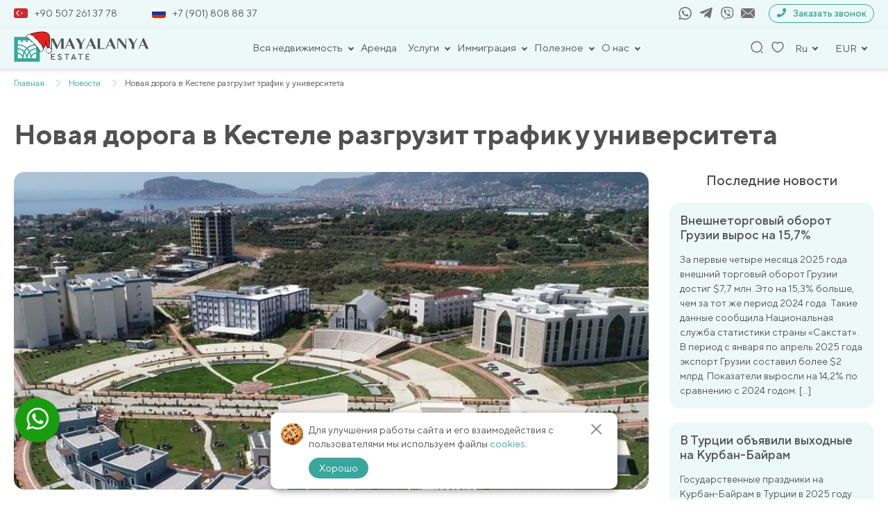

--- FILE ---
content_type: text/html; charset=UTF-8
request_url: https://mayalanya.ru/news/novosti/novaya-doroga-v-kestele-razgruzit-trafik-u-universiteta/
body_size: 40302
content:
<!DOCTYPE html>
<html lang="ru-RU">

<head>
	<meta charset="UTF-8">
	<meta name="viewport" content="width=device-width, initial-scale=1, shrink-to-fit=no">
	<meta name="facebook-domain-verification" content="n4wapox177295juwp95qtgugvnc8zu" />
	<meta name="format-detection" content="telephone=no">
	<title>Новая дорога в Кестеле разгрузит трафик у университета | Mayalanya</title>
	<link rel="icon" href="/favicon.ico" sizes="16x16" />
	<meta name='robots' content='max-image-preview:large, noindex,follow' />
	<style>img:is([sizes="auto" i], [sizes^="auto," i]) { contain-intrinsic-size: 3000px 1500px }</style>
	
	<!-- This site is optimized with the Yoast SEO plugin v26.8 - https://yoast.com/product/yoast-seo-wordpress/ -->
	<meta name="description" content="Новая дорога в Кестеле разгрузит трафик у университета | новой дороги Кестель | жизни в Турции и в Алании 🇹🇷. Последние новости недвижимости 🏢 экономики 💸 и туризма 🌴" />
	<link rel="canonical" href="https://mayalanya.ru/news/novosti/novaya-doroga-v-kestele-razgruzit-trafik-u-universiteta/" />
	<meta property="og:locale" content="ru_RU" />
	<meta property="og:type" content="website" />
	<meta property="og:title" content="Новая дорога в Кестеле разгрузит трафик у университета | Mayalanya" />
	<meta property="og:description" content="Новая дорога в Кестеле разгрузит трафик у университета | новой дороги Кестель | жизни в Турции и в Алании 🇹🇷. Последние новости недвижимости 🏢 экономики 💸 и туризма 🌴" />
	<meta property="og:url" content="https://mayalanya.ru/news/novosti/novaya-doroga-v-kestele-razgruzit-trafik-u-universiteta/" />
	<meta property="og:site_name" content="Mayalanya" />
	<meta property="article:publisher" content="https://www.facebook.com/Mayalanyaofficial-108794064597304/" />
	<meta property="article:published_time" content="2023-03-16T10:11:01+00:00" />
	<meta property="article:modified_time" content="2023-03-16T10:14:09+00:00" />
	<meta property="og:image" content="https://mayalanya.ru/wp-content/uploads/2023/03/1603.jpg" />
	<meta property="og:image:width" content="1180" />
	<meta property="og:image:height" content="497" />
	<meta property="og:image:type" content="image/jpeg" />
	<meta name="author" content="annaredaktor" />
	<meta name="twitter:card" content="summary_large_image" />
	<meta name="twitter:creator" content="@mayalanya_ru" />
	<meta name="twitter:site" content="@mayalanya_ru" />
	<meta name="twitter:label1" content="Написано автором" />
	<meta name="twitter:data1" content="annaredaktor" />
	<meta name="twitter:label2" content="Примерное время для чтения" />
	<meta name="twitter:data2" content="1 минута" />
	<!-- / Yoast SEO plugin. -->


<link href='https://fonts.gstatic.com' crossorigin rel='preconnect' />
<link rel="alternate" type="application/rss+xml" title="Mayalanya &raquo; Лента комментариев к &laquo;Новая дорога в Кестеле разгрузит трафик у университета&raquo;" href="https://mayalanya.ru/news/novosti/novaya-doroga-v-kestele-razgruzit-trafik-u-universiteta/feed/" />
<link rel='stylesheet' id='theme-style-css' href='https://mayalanya.ru/wp-content/themes/mayalanya/css/new_filter.css?ver=1722415981' type='text/css' media='all' />
<style id='classic-theme-styles-inline-css' type='text/css'>
/*! This file is auto-generated */
.wp-block-button__link{color:#fff;background-color:#32373c;border-radius:9999px;box-shadow:none;text-decoration:none;padding:calc(.667em + 2px) calc(1.333em + 2px);font-size:1.125em}.wp-block-file__button{background:#32373c;color:#fff;text-decoration:none}
</style>
<style id='global-styles-inline-css' type='text/css'>
:root{--wp--preset--aspect-ratio--square: 1;--wp--preset--aspect-ratio--4-3: 4/3;--wp--preset--aspect-ratio--3-4: 3/4;--wp--preset--aspect-ratio--3-2: 3/2;--wp--preset--aspect-ratio--2-3: 2/3;--wp--preset--aspect-ratio--16-9: 16/9;--wp--preset--aspect-ratio--9-16: 9/16;--wp--preset--color--black: #000000;--wp--preset--color--cyan-bluish-gray: #abb8c3;--wp--preset--color--white: #ffffff;--wp--preset--color--pale-pink: #f78da7;--wp--preset--color--vivid-red: #cf2e2e;--wp--preset--color--luminous-vivid-orange: #ff6900;--wp--preset--color--luminous-vivid-amber: #fcb900;--wp--preset--color--light-green-cyan: #7bdcb5;--wp--preset--color--vivid-green-cyan: #00d084;--wp--preset--color--pale-cyan-blue: #8ed1fc;--wp--preset--color--vivid-cyan-blue: #0693e3;--wp--preset--color--vivid-purple: #9b51e0;--wp--preset--gradient--vivid-cyan-blue-to-vivid-purple: linear-gradient(135deg,rgba(6,147,227,1) 0%,rgb(155,81,224) 100%);--wp--preset--gradient--light-green-cyan-to-vivid-green-cyan: linear-gradient(135deg,rgb(122,220,180) 0%,rgb(0,208,130) 100%);--wp--preset--gradient--luminous-vivid-amber-to-luminous-vivid-orange: linear-gradient(135deg,rgba(252,185,0,1) 0%,rgba(255,105,0,1) 100%);--wp--preset--gradient--luminous-vivid-orange-to-vivid-red: linear-gradient(135deg,rgba(255,105,0,1) 0%,rgb(207,46,46) 100%);--wp--preset--gradient--very-light-gray-to-cyan-bluish-gray: linear-gradient(135deg,rgb(238,238,238) 0%,rgb(169,184,195) 100%);--wp--preset--gradient--cool-to-warm-spectrum: linear-gradient(135deg,rgb(74,234,220) 0%,rgb(151,120,209) 20%,rgb(207,42,186) 40%,rgb(238,44,130) 60%,rgb(251,105,98) 80%,rgb(254,248,76) 100%);--wp--preset--gradient--blush-light-purple: linear-gradient(135deg,rgb(255,206,236) 0%,rgb(152,150,240) 100%);--wp--preset--gradient--blush-bordeaux: linear-gradient(135deg,rgb(254,205,165) 0%,rgb(254,45,45) 50%,rgb(107,0,62) 100%);--wp--preset--gradient--luminous-dusk: linear-gradient(135deg,rgb(255,203,112) 0%,rgb(199,81,192) 50%,rgb(65,88,208) 100%);--wp--preset--gradient--pale-ocean: linear-gradient(135deg,rgb(255,245,203) 0%,rgb(182,227,212) 50%,rgb(51,167,181) 100%);--wp--preset--gradient--electric-grass: linear-gradient(135deg,rgb(202,248,128) 0%,rgb(113,206,126) 100%);--wp--preset--gradient--midnight: linear-gradient(135deg,rgb(2,3,129) 0%,rgb(40,116,252) 100%);--wp--preset--font-size--small: 13px;--wp--preset--font-size--medium: 20px;--wp--preset--font-size--large: 36px;--wp--preset--font-size--x-large: 42px;--wp--preset--spacing--20: 0.44rem;--wp--preset--spacing--30: 0.67rem;--wp--preset--spacing--40: 1rem;--wp--preset--spacing--50: 1.5rem;--wp--preset--spacing--60: 2.25rem;--wp--preset--spacing--70: 3.38rem;--wp--preset--spacing--80: 5.06rem;--wp--preset--shadow--natural: 6px 6px 9px rgba(0, 0, 0, 0.2);--wp--preset--shadow--deep: 12px 12px 50px rgba(0, 0, 0, 0.4);--wp--preset--shadow--sharp: 6px 6px 0px rgba(0, 0, 0, 0.2);--wp--preset--shadow--outlined: 6px 6px 0px -3px rgba(255, 255, 255, 1), 6px 6px rgba(0, 0, 0, 1);--wp--preset--shadow--crisp: 6px 6px 0px rgba(0, 0, 0, 1);}:where(.is-layout-flex){gap: 0.5em;}:where(.is-layout-grid){gap: 0.5em;}body .is-layout-flex{display: flex;}.is-layout-flex{flex-wrap: wrap;align-items: center;}.is-layout-flex > :is(*, div){margin: 0;}body .is-layout-grid{display: grid;}.is-layout-grid > :is(*, div){margin: 0;}:where(.wp-block-columns.is-layout-flex){gap: 2em;}:where(.wp-block-columns.is-layout-grid){gap: 2em;}:where(.wp-block-post-template.is-layout-flex){gap: 1.25em;}:where(.wp-block-post-template.is-layout-grid){gap: 1.25em;}.has-black-color{color: var(--wp--preset--color--black) !important;}.has-cyan-bluish-gray-color{color: var(--wp--preset--color--cyan-bluish-gray) !important;}.has-white-color{color: var(--wp--preset--color--white) !important;}.has-pale-pink-color{color: var(--wp--preset--color--pale-pink) !important;}.has-vivid-red-color{color: var(--wp--preset--color--vivid-red) !important;}.has-luminous-vivid-orange-color{color: var(--wp--preset--color--luminous-vivid-orange) !important;}.has-luminous-vivid-amber-color{color: var(--wp--preset--color--luminous-vivid-amber) !important;}.has-light-green-cyan-color{color: var(--wp--preset--color--light-green-cyan) !important;}.has-vivid-green-cyan-color{color: var(--wp--preset--color--vivid-green-cyan) !important;}.has-pale-cyan-blue-color{color: var(--wp--preset--color--pale-cyan-blue) !important;}.has-vivid-cyan-blue-color{color: var(--wp--preset--color--vivid-cyan-blue) !important;}.has-vivid-purple-color{color: var(--wp--preset--color--vivid-purple) !important;}.has-black-background-color{background-color: var(--wp--preset--color--black) !important;}.has-cyan-bluish-gray-background-color{background-color: var(--wp--preset--color--cyan-bluish-gray) !important;}.has-white-background-color{background-color: var(--wp--preset--color--white) !important;}.has-pale-pink-background-color{background-color: var(--wp--preset--color--pale-pink) !important;}.has-vivid-red-background-color{background-color: var(--wp--preset--color--vivid-red) !important;}.has-luminous-vivid-orange-background-color{background-color: var(--wp--preset--color--luminous-vivid-orange) !important;}.has-luminous-vivid-amber-background-color{background-color: var(--wp--preset--color--luminous-vivid-amber) !important;}.has-light-green-cyan-background-color{background-color: var(--wp--preset--color--light-green-cyan) !important;}.has-vivid-green-cyan-background-color{background-color: var(--wp--preset--color--vivid-green-cyan) !important;}.has-pale-cyan-blue-background-color{background-color: var(--wp--preset--color--pale-cyan-blue) !important;}.has-vivid-cyan-blue-background-color{background-color: var(--wp--preset--color--vivid-cyan-blue) !important;}.has-vivid-purple-background-color{background-color: var(--wp--preset--color--vivid-purple) !important;}.has-black-border-color{border-color: var(--wp--preset--color--black) !important;}.has-cyan-bluish-gray-border-color{border-color: var(--wp--preset--color--cyan-bluish-gray) !important;}.has-white-border-color{border-color: var(--wp--preset--color--white) !important;}.has-pale-pink-border-color{border-color: var(--wp--preset--color--pale-pink) !important;}.has-vivid-red-border-color{border-color: var(--wp--preset--color--vivid-red) !important;}.has-luminous-vivid-orange-border-color{border-color: var(--wp--preset--color--luminous-vivid-orange) !important;}.has-luminous-vivid-amber-border-color{border-color: var(--wp--preset--color--luminous-vivid-amber) !important;}.has-light-green-cyan-border-color{border-color: var(--wp--preset--color--light-green-cyan) !important;}.has-vivid-green-cyan-border-color{border-color: var(--wp--preset--color--vivid-green-cyan) !important;}.has-pale-cyan-blue-border-color{border-color: var(--wp--preset--color--pale-cyan-blue) !important;}.has-vivid-cyan-blue-border-color{border-color: var(--wp--preset--color--vivid-cyan-blue) !important;}.has-vivid-purple-border-color{border-color: var(--wp--preset--color--vivid-purple) !important;}.has-vivid-cyan-blue-to-vivid-purple-gradient-background{background: var(--wp--preset--gradient--vivid-cyan-blue-to-vivid-purple) !important;}.has-light-green-cyan-to-vivid-green-cyan-gradient-background{background: var(--wp--preset--gradient--light-green-cyan-to-vivid-green-cyan) !important;}.has-luminous-vivid-amber-to-luminous-vivid-orange-gradient-background{background: var(--wp--preset--gradient--luminous-vivid-amber-to-luminous-vivid-orange) !important;}.has-luminous-vivid-orange-to-vivid-red-gradient-background{background: var(--wp--preset--gradient--luminous-vivid-orange-to-vivid-red) !important;}.has-very-light-gray-to-cyan-bluish-gray-gradient-background{background: var(--wp--preset--gradient--very-light-gray-to-cyan-bluish-gray) !important;}.has-cool-to-warm-spectrum-gradient-background{background: var(--wp--preset--gradient--cool-to-warm-spectrum) !important;}.has-blush-light-purple-gradient-background{background: var(--wp--preset--gradient--blush-light-purple) !important;}.has-blush-bordeaux-gradient-background{background: var(--wp--preset--gradient--blush-bordeaux) !important;}.has-luminous-dusk-gradient-background{background: var(--wp--preset--gradient--luminous-dusk) !important;}.has-pale-ocean-gradient-background{background: var(--wp--preset--gradient--pale-ocean) !important;}.has-electric-grass-gradient-background{background: var(--wp--preset--gradient--electric-grass) !important;}.has-midnight-gradient-background{background: var(--wp--preset--gradient--midnight) !important;}.has-small-font-size{font-size: var(--wp--preset--font-size--small) !important;}.has-medium-font-size{font-size: var(--wp--preset--font-size--medium) !important;}.has-large-font-size{font-size: var(--wp--preset--font-size--large) !important;}.has-x-large-font-size{font-size: var(--wp--preset--font-size--x-large) !important;}
:where(.wp-block-post-template.is-layout-flex){gap: 1.25em;}:where(.wp-block-post-template.is-layout-grid){gap: 1.25em;}
:where(.wp-block-columns.is-layout-flex){gap: 2em;}:where(.wp-block-columns.is-layout-grid){gap: 2em;}
:root :where(.wp-block-pullquote){font-size: 1.5em;line-height: 1.6;}
</style>
<link rel='stylesheet' id='contact-form-7-css' href='https://mayalanya.ru/wp-content/plugins/contact-form-7/includes/css/styles.css?ver=6.1.4' type='text/css' media='all' />
<link rel='stylesheet' id='intlTelInput-css' href='https://mayalanya.ru/wp-content/plugins/contact-form-7-international-telephone-input/frontend/lib/css/intlTelInput.min.css?ver=6.8.3' type='text/css' media='all' />
<link rel='stylesheet' id='cf7_tel-css' href='https://mayalanya.ru/wp-content/plugins/contact-form-7-international-telephone-input/frontend/lib/css/cf7-tel.css?ver=6.8.3' type='text/css' media='all' />
<link rel='stylesheet' id='style-popup-css' href='https://mayalanya.ru/wp-content/plugins/popup-time/css/popup-time.css?ver=1' type='text/css' media='all' />
<link rel='stylesheet' id='style-theme-css' href='https://mayalanya.ru/wp-content/themes/mayalanya/style.css?ver=6.8.3' type='text/css' media='all' />
<link rel='stylesheet' id='style-main-theme-union4-css' href='https://mayalanya.ru/wp-content/themes/mayalanya/css/union3.css?ver=2.86' type='text/css' media='all' />
<link rel='stylesheet' id='style-fancybox-css' href='https://mayalanya.ru/wp-content/themes/mayalanya/plugins/fancybox/fancybox.css?ver=1' type='text/css' media='all' />
<link rel="https://api.w.org/" href="https://mayalanya.ru/wp-json/" /><link rel="alternate" title="JSON" type="application/json" href="https://mayalanya.ru/wp-json/wp/v2/posts/168467" /><link rel="EditURI" type="application/rsd+xml" title="RSD" href="https://mayalanya.ru/xmlrpc.php?rsd" />
<!-- Google Tag Manager -->
<script>(function(w,d,s,l,i){w[l]=w[l]||[];w[l].push({'gtm.start':
new Date().getTime(),event:'gtm.js'});var f=d.getElementsByTagName(s)[0],
j=d.createElement(s),dl=l!='dataLayer'?'&l='+l:'';j.async=true;j.src=
'https://www.googletagmanager.com/gtm.js?id='+i+dl;f.parentNode.insertBefore(j,f);
})(window,document,'script','dataLayer','GTM-K3ZCQWCS');</script>
<!-- End Google Tag Manager -->

<!-- Meta Pixel Code -->
<script>
!function(f,b,e,v,n,t,s)
{if(f.fbq)return;n=f.fbq=function(){n.callMethod?
n.callMethod.apply(n,arguments):n.queue.push(arguments)};
if(!f._fbq)f._fbq=n;n.push=n;n.loaded=!0;n.version='2.0';
n.queue=[];t=b.createElement(e);t.async=!0;
t.src=v;s=b.getElementsByTagName(e)[0];
s.parentNode.insertBefore(t,s)}(window, document,'script',
'https://connect.facebook.net/en_US/fbevents.js');
fbq('init', '563367455085276');
fbq('track', 'PageView');
</script>
<noscript><img height="1" width="1" style="display:none"
src="https://www.facebook.com/tr?id=563367455085276&ev=PageView&noscript=1"
/></noscript>
<!-- End Meta Pixel Code --><noscript><style id="rocket-lazyload-nojs-css">.rll-youtube-player, [data-lazy-src]{display:none !important;}</style></noscript>				<meta property="og:image" content="https://mayalanya.ru/wp-content/uploads/2023/03/1603.jpg">
			<meta property="og:image:secure_url" content="https://mayalanya.ru/wp-content/uploads/2023/03/1603.jpg">
			<meta property="og:image:width" content="488">
			<meta property="og:image:height" content="326">
		<!-- <script src="//code.jivosite.com/widget/dE4iDqiwBj" async></script> -->
	<!-- <script src="//code.jivosite.com/widget/frrjcBuvn3" async></script> -->
	<script src="https://api-maps.yandex.ru/2.1/?lang=ru_RU" type="text/javascript"></script>
</head>

<body class="wp-singular post-template-default single single-post postid-168467 single-format-standard wp-theme-mayalanya">
<!-- Google Tag Manager (noscript) -->
<noscript><iframe src="https://www.googletagmanager.com/ns.html?id=GTM-K3ZCQWCS"
height="0" width="0" style="display:none;visibility:hidden"></iframe></noscript>
<!-- End Google Tag Manager (noscript) -->

	<div class="wrapper">

		<header class="header">
			<div class="container">

				<div class="header_top_contact">
					<div class="header_top_numbers">
												<a href="tel:+905072613778">
							<span><img src="https://mayalanya.ru/wp-content/uploads/2024/09/flag_turtsija_enl.jpg"
									alt="Турция" class="header-flag"></span>+90 507 261 37 78						</a>
												<a href="tel:+79018088837">
							<span><img src="https://mayalanya.ru/wp-content/uploads/2024/09/flag_rf_enl.jpg"
									alt="Россия" class="header-flag"></span>+7 (901) 808 88 37						</a>
					</div>
					<div class="header_top_socials_form">
						<div class="header_top_socials">
															<a href="https://api.whatsapp.com/send?phone=905072613778" target="_blank" rel="nofollow">
									<svg class="icon icon-whatsapp">
										<use xlink:href="#icon-whatsapp"></use>
									</svg>
								</a>
																						<a href="https://t.me/mayalanya" target="_blank" rel="nofollow">
									<svg class="icon icon-telegram">
										<use xlink:href="#icon-telegram"></use>
									</svg>
								</a>
																						<a href="viber://chat?number=+905072613778" rel="nofollow">
									<svg class="icon icon-viber">
										<use xlink:href="#icon-viber"></use>
									</svg>
								</a>
														<a class="mail" href="mailto:info@mayalanya.ru" target="_blank" rel="nofollow">
								<svg class="icon icon-mail1">
									<use xlink:href="#icon-mail1"></use>
								</svg>
							</a>
						</div>
						<div class="header__links--wp">
							<button class="modalHref" data-modal="recall" rel="nofollow">
								<span><svg class="icon icon-tel">
										<use xlink:href="#icon-tel"></use>
									</svg></span>
								Заказать звонок
							</button>
						</div>
					</div>
				</div>

				<div class="header__top">
					<div class="header__links">
													<a href="/" class="header__logo">
								<!-- <img src="https://mayalanya.ru/wp-content/themes/mayalanya/img/icons/logo.svg" alt="" width="190"
									height="37"> -->
								<img src="https://mayalanya.ru/wp-content/themes/mayalanya/img/icons/logo-newyear.svg" alt="" width="195" height="46" style="max-height: none;">
							</a>
											</div>

					<div class="header__nav">
						<nav class="wrap-nav">
							
														
								<ul class="menu">
																				<li class="menu-item_header has-childs">
												<button class="menu-nav__link">
													Вся недвижимость												</button>
												<div class="dropdown-menu">
													<div class="container">
														<ul class="header-nav__wrap">
																																<li class="menu-item_header has-childs dop-child">
																		<div class="menu_with_img">
																																							<img src="https://mayalanya.ru/wp-content/uploads/2024/09/flag_turtsija_enl.jpg"
																					alt="Турция"
																					class="menu-flag">
																																						<a class="header-nav__title" href="https://mayalanya.ru/sell/">Турция</a>																		</div>
																		<ul class="toggle_menu">
																																							<li>
																					<a href="https://mayalanya.ru/sell/alanya/">Алания</a>																				</li>
																																							<li>
																					<a href="https://mayalanya.ru/sell/antalya/">Анталия</a>																				</li>
																																							<li>
																					<a href="https://mayalanya.ru/sell/belek/">Белек</a>																				</li>
																																							<li>
																					<a href="https://mayalanya.ru/sell/bodrum/">Бодрум</a>																				</li>
																																							<li>
																					<a href="https://mayalanya.ru/sell/izmir/">Измир</a>																				</li>
																																							<li>
																					<a href="https://mayalanya.ru/sell/mersin/">Мерсин</a>																				</li>
																																							<li>
																					<a href="https://mayalanya.ru/sell/istanbul/">Стамбул</a>																				</li>
																																							<li>
																					<a href="https://mayalanya.ru/sell/fethie/">Фетхие</a>																				</li>
																																					</ul>
																	</li>
																																																<li class="menu-item_header has-childs dop-child">
																		<div class="menu_with_img">
																																							<img src="https://mayalanya.ru/wp-content/uploads/2024/09/flag_of_the_turkish_republic_of_northern_cyprus.svg.png"
																					alt="Северный Кипр"
																					class="menu-flag">
																																						<a class="header-nav__title" href="https://mayalanya.ru/northern-cyprus/">Северный Кипр</a>																		</div>
																		<ul class="toggle_menu">
																																							<li>
																					<a href="https://mayalanya.ru/northern-cyprus/iskele/">Искеле</a>																				</li>
																																							<li>
																					<a href="https://mayalanya.ru/northern-cyprus/kyrenia/">Кирения-Гирне</a>																				</li>
																																							<li>
																					<a href="https://mayalanya.ru/northern-cyprus/nikosia/">Никосия</a>																				</li>
																																							<li>
																					<a href="https://mayalanya.ru/northern-cyprus/famagusta/">Фамагуста</a>																				</li>
																																					</ul>
																	</li>
																																																<li class="menu-item_header has-childs dop-child">
																		<div class="menu_with_img">
																																							<img src="https://mayalanya.ru/wp-content/uploads/2024/09/flag_oae_enl.jpg"
																					alt="ОАЭ"
																					class="menu-flag">
																																						<a class="header-nav__title" href="https://mayalanya.ru/oae/">ОАЭ</a>																		</div>
																		<ul class="toggle_menu">
																																							<li>
																					<a href="https://mayalanya.ru/oae/abudabi/">Абу-Даби</a>																				</li>
																																							<li>
																					<a href="https://mayalanya.ru/oae/dubai/">Дубай</a>																				</li>
																																							<li>
																					<a href="https://mayalanya.ru/oae/rasalkhaimah/">Рас-эль-Хайма</a>																				</li>
																																							<li>
																					<a href="https://mayalanya.ru/oae/ummalqaiwain/">Умм-эль-Кайвайн</a>																				</li>
																																							<li>
																					<a href="https://mayalanya.ru/oae/sharjah/">Шарджа</a>																				</li>
																																					</ul>
																	</li>
																																																<li class="menu-item_header has-childs dop-child">
																		<div class="menu_with_img">
																																							<img src="https://mayalanya.ru/wp-content/uploads/2024/09/flag_indonezija_new.jpg"
																					alt="Индонезия"
																					class="menu-flag">
																																						<a class="header-nav__title" href="https://mayalanya.ru/indonesia/">Индонезия</a>																		</div>
																		<ul class="toggle_menu">
																																							<li>
																					<a href="https://mayalanya.ru/indonesia/bali/">Бали</a>																				</li>
																																					</ul>
																	</li>
																																																<li class="menu-item_header has-childs dop-child">
																		<div class="menu_with_img">
																																							<img src="https://mayalanya.ru/wp-content/uploads/2024/09/flag_tailand_new.jpg"
																					alt="Таиланд"
																					class="menu-flag">
																																						<a class="header-nav__title" href="https://mayalanya.ru/thailand/">Таиланд</a>																		</div>
																		<ul class="toggle_menu">
																																							<li>
																					<a href="https://mayalanya.ru/thailand/bangkok/">Бангкок</a>																				</li>
																																							<li>
																					<a href="https://mayalanya.ru/thailand/pattaya/">Паттайа</a>																				</li>
																																							<li>
																					<a href="https://mayalanya.ru/thailand/phuket/">Пхукет</a>																				</li>
																																							<li>
																					<a href="https://mayalanya.ru/thailand/huahin/">Хуахин</a>																				</li>
																																					</ul>
																	</li>
																																																<li class="menu-item_header has-childs dop-child">
																		<div class="menu_with_img">
																																							<img src="https://mayalanya.ru/wp-content/uploads/2024/09/flag_gruzija_new.jpg"
																					alt="Грузия"
																					class="menu-flag">
																																						<a class="header-nav__title" href="https://mayalanya.ru/georgia/">Грузия</a>																		</div>
																		<ul class="toggle_menu">
																																							<li>
																					<a href="https://mayalanya.ru/georgia/batumi/">Батуми</a>																				</li>
																																							<li>
																					<a href="https://mayalanya.ru/georgia/gudauri/">Гудаури</a>																				</li>
																																					</ul>
																	</li>
																																													</ul>
													</div>
												</div>
											</li>
																														<li class="menu-item_header"><a href="https://mayalanya.ru/rent/">Аренда</a></li>																														<li class="menu-item_header has-childs">
												<button class="menu-nav__link">
													Услуги												</button>
												<div class="dropdown-menu">
													<div class="container">
														<ul class="header-nav__wrap">
																																<li class="menu-item_header has-childs dop-child">
																		<div class="menu_with_img">
																																						<div class="header-nav__title">Турция</div>																		</div>
																		<ul class="toggle_menu">
																																							<li>
																					<a href="https://mayalanya.ru/uslugi/prodat-svoyu-nedvizhimost/">Продать свою недвижимость</a>																				</li>
																																							<li>
																					<a href="https://mayalanya.ru/uslugi/obmen-nedvizhimosti/">Обмен недвижимости</a>																				</li>
																																							<li>
																					<a href="https://mayalanya.ru/mobile/">Программа лояльности</a>																				</li>
																																							<li>
																					<a href="https://mayalanya.ru/uslugi/konsultaciya-yurista/">Консультация юриста</a>																				</li>
																																							<li>
																					<a href="https://mayalanya.ru/uslugi/onlajn-prosmotr/">Онлайн-просмотр</a>																				</li>
																																							<li>
																					<a href="https://mayalanya.ru/uslugi/tour/">Ознакомительный тур</a>																				</li>
																																							<li>
																					<a href="https://mayalanya.ru/uslugi/posleprodazhnye-uslugi/">Отдел заботы о клиентах</a>																				</li>
																																					</ul>
																	</li>
																																													</ul>
													</div>
												</div>
											</li>
																														<li class="menu-item_header has-childs">
												<button class="menu-nav__link">
													Иммиграция												</button>
												<div class="dropdown-menu">
													<div class="container">
														<ul class="header-nav__wrap">
																																<li class="menu-item_header has-childs dop-child">
																		<div class="menu_with_img">
																																						<div class="header-nav__title">Турция</div>																		</div>
																		<ul class="toggle_menu">
																																							<li>
																					<a href="https://mayalanya.ru/grazhdanstvo-v-turcii/">Гражданство Турции</a>																				</li>
																																							<li>
																					<a href="https://mayalanya.ru/vid-na-zhitelya/">Как получить ВНЖ в Турции</a>																				</li>
																																					</ul>
																	</li>
																																													</ul>
													</div>
												</div>
											</li>
																														<li class="menu-item_header has-childs">
												<button class="menu-nav__link">
													Полезное												</button>
												<div class="dropdown-menu">
													<div class="container">
														<ul class="header-nav__wrap">
																																<li class="menu-item_header has-childs dop-child">
																		<div class="menu_with_img">
																																						<div class="header-nav__title">Пресса</div>																		</div>
																		<ul class="toggle_menu">
																																							<li>
																					<a href="https://mayalanya.ru/news/">Новости</a>																				</li>
																																							<li>
																					<a href="https://mayalanya.ru/articles/">Статьи</a>																				</li>
																																							<li>
																					<a href="https://mayalanya.ru/zakoni/">Законы</a>																				</li>
																																					</ul>
																	</li>
																																													</ul>
													</div>
												</div>
											</li>
																														<li class="menu-item_header has-childs">
												<button class="menu-nav__link">
													О нас												</button>
												<div class="dropdown-menu">
													<div class="container">
														<ul class="header-nav__wrap">
																																<li class="menu-item_header has-childs dop-child">
																		<div class="menu_with_img">
																																						<a class="header-nav__title" href="https://mayalanya.ru/company/">О компании</a>																		</div>
																		<ul class="toggle_menu">
																																							<li>
																					<a href="https://mayalanya.ru/team-mayalanya/">Команда Mayalanya</a>																				</li>
																																							<li>
																					<a href="https://mayalanya.ru/certificates/">Наши сертификаты</a>																				</li>
																																							<li>
																					<a href="https://mayalanya.ru/contacts/">Контакты</a>																				</li>
																																					</ul>
																	</li>
																																																<div class="menu_with_img">
																																				<a class="header-nav__title" href="https://mayalanya.ru/reviews/">Отзывы</a>																	</div>
																																													</ul>
													</div>
												</div>
											</li>
																											</ul>

								<div class="mobile_logo">
									<!-- <img src="https://mayalanya.ru/wp-content/themes/mayalanya/img/icons/logo.svg" alt=""
										width="190" height="37"> -->
									<img src="https://mayalanya.ru/wp-content/themes/mayalanya/img/icons/logo-newyear.svg" alt="" width="195" height="46" style="max-height: none;">
								</div>
								<div class="close-nav">
									<span class="line"></span>
									<span class="line"></span>
								</div>

								<div class="menu-mobile">
									<div class="scroller">
										<div class="leftside menu-compact">
											<div class="wrap_menu_mobile">
												<ul class="mobile">
																												<li class="selected">
																<div class="parent">
																	Вся недвижимость																	<span class="submenu-arrow"></span>
																</div>
																<ul class="dropdown">
																	<li class="menu_back">
																		<div class="submenu-arrow backs"></div>
																		<p class="margin_backs">Назад</p>
																	</li>
																																				<li>
																				<div class="parent">
																					<span>Турция</span>
																					<span class="submenu-arrow"></span>
																				</div>
																				<ul class="dropdown">
																					<li class="menu_back">
																						<div class="submenu-arrow backs"></div>
																						<p class="margin_backs">Назад</p>
																					</li>
																					<li class="menu-title"><a href="https://mayalanya.ru/sell/"><span>Турция</span></a></li>																																											<li class="menu-title"><a href="https://mayalanya.ru/sell/alanya/"><span>Алания</span></a></li>																																											<li class="menu-title"><a href="https://mayalanya.ru/sell/antalya/"><span>Анталия</span></a></li>																																											<li class="menu-title"><a href="https://mayalanya.ru/sell/belek/"><span>Белек</span></a></li>																																											<li class="menu-title"><a href="https://mayalanya.ru/sell/bodrum/"><span>Бодрум</span></a></li>																																											<li class="menu-title"><a href="https://mayalanya.ru/sell/izmir/"><span>Измир</span></a></li>																																											<li class="menu-title"><a href="https://mayalanya.ru/sell/mersin/"><span>Мерсин</span></a></li>																																											<li class="menu-title"><a href="https://mayalanya.ru/sell/istanbul/"><span>Стамбул</span></a></li>																																											<li class="menu-title"><a href="https://mayalanya.ru/sell/fethie/"><span>Фетхие</span></a></li>																																									</ul>
																			</li>
																																																						<li>
																				<div class="parent">
																					<span>Северный Кипр</span>
																					<span class="submenu-arrow"></span>
																				</div>
																				<ul class="dropdown">
																					<li class="menu_back">
																						<div class="submenu-arrow backs"></div>
																						<p class="margin_backs">Назад</p>
																					</li>
																					<li class="menu-title"><a href="https://mayalanya.ru/northern-cyprus/"><span>Северный Кипр</span></a></li>																																											<li class="menu-title"><a href="https://mayalanya.ru/northern-cyprus/iskele/"><span>Искеле</span></a></li>																																											<li class="menu-title"><a href="https://mayalanya.ru/northern-cyprus/kyrenia/"><span>Кирения-Гирне</span></a></li>																																											<li class="menu-title"><a href="https://mayalanya.ru/northern-cyprus/nikosia/"><span>Никосия</span></a></li>																																											<li class="menu-title"><a href="https://mayalanya.ru/northern-cyprus/famagusta/"><span>Фамагуста</span></a></li>																																									</ul>
																			</li>
																																																						<li>
																				<div class="parent">
																					<span>ОАЭ</span>
																					<span class="submenu-arrow"></span>
																				</div>
																				<ul class="dropdown">
																					<li class="menu_back">
																						<div class="submenu-arrow backs"></div>
																						<p class="margin_backs">Назад</p>
																					</li>
																					<li class="menu-title"><a href="https://mayalanya.ru/oae/"><span>ОАЭ</span></a></li>																																											<li class="menu-title"><a href="https://mayalanya.ru/oae/abudabi/"><span>Абу-Даби</span></a></li>																																											<li class="menu-title"><a href="https://mayalanya.ru/oae/dubai/"><span>Дубай</span></a></li>																																											<li class="menu-title"><a href="https://mayalanya.ru/oae/rasalkhaimah/"><span>Рас-эль-Хайма</span></a></li>																																											<li class="menu-title"><a href="https://mayalanya.ru/oae/ummalqaiwain/"><span>Умм-эль-Кайвайн</span></a></li>																																											<li class="menu-title"><a href="https://mayalanya.ru/oae/sharjah/"><span>Шарджа</span></a></li>																																									</ul>
																			</li>
																																																						<li>
																				<div class="parent">
																					<span>Индонезия</span>
																					<span class="submenu-arrow"></span>
																				</div>
																				<ul class="dropdown">
																					<li class="menu_back">
																						<div class="submenu-arrow backs"></div>
																						<p class="margin_backs">Назад</p>
																					</li>
																					<li class="menu-title"><a href="https://mayalanya.ru/indonesia/"><span>Индонезия</span></a></li>																																											<li class="menu-title"><a href="https://mayalanya.ru/indonesia/bali/"><span>Бали</span></a></li>																																									</ul>
																			</li>
																																																						<li>
																				<div class="parent">
																					<span>Таиланд</span>
																					<span class="submenu-arrow"></span>
																				</div>
																				<ul class="dropdown">
																					<li class="menu_back">
																						<div class="submenu-arrow backs"></div>
																						<p class="margin_backs">Назад</p>
																					</li>
																					<li class="menu-title"><a href="https://mayalanya.ru/thailand/"><span>Таиланд</span></a></li>																																											<li class="menu-title"><a href="https://mayalanya.ru/thailand/bangkok/"><span>Бангкок</span></a></li>																																											<li class="menu-title"><a href="https://mayalanya.ru/thailand/pattaya/"><span>Паттайа</span></a></li>																																											<li class="menu-title"><a href="https://mayalanya.ru/thailand/phuket/"><span>Пхукет</span></a></li>																																											<li class="menu-title"><a href="https://mayalanya.ru/thailand/huahin/"><span>Хуахин</span></a></li>																																									</ul>
																			</li>
																																																						<li>
																				<div class="parent">
																					<span>Грузия</span>
																					<span class="submenu-arrow"></span>
																				</div>
																				<ul class="dropdown">
																					<li class="menu_back">
																						<div class="submenu-arrow backs"></div>
																						<p class="margin_backs">Назад</p>
																					</li>
																					<li class="menu-title"><a href="https://mayalanya.ru/georgia/"><span>Грузия</span></a></li>																																											<li class="menu-title"><a href="https://mayalanya.ru/georgia/batumi/"><span>Батуми</span></a></li>																																											<li class="menu-title"><a href="https://mayalanya.ru/georgia/gudauri/"><span>Гудаури</span></a></li>																																									</ul>
																			</li>
																																																			</ul>
															</li>
																																										<li>
																<a href="https://mayalanya.ru/rent/">Аренда</a>															</li>
																																										<li class="selected">
																<div class="parent">
																	Услуги																	<span class="submenu-arrow"></span>
																</div>
																<ul class="dropdown">
																	<li class="menu_back">
																		<div class="submenu-arrow backs"></div>
																		<p class="margin_backs">Назад</p>
																	</li>
																																				<li>
																				<div class="parent">
																					<span>Турция</span>
																					<span class="submenu-arrow"></span>
																				</div>
																				<ul class="dropdown">
																					<li class="menu_back">
																						<div class="submenu-arrow backs"></div>
																						<p class="margin_backs">Назад</p>
																					</li>
																																																																<li class="menu-title"><a href="https://mayalanya.ru/uslugi/prodat-svoyu-nedvizhimost/"><span>Продать свою недвижимость</span></a></li>																																											<li class="menu-title"><a href="https://mayalanya.ru/uslugi/obmen-nedvizhimosti/"><span>Обмен недвижимости</span></a></li>																																											<li class="menu-title"><a href="https://mayalanya.ru/mobile/"><span>Программа лояльности</span></a></li>																																											<li class="menu-title"><a href="https://mayalanya.ru/uslugi/konsultaciya-yurista/"><span>Консультация юриста</span></a></li>																																											<li class="menu-title"><a href="https://mayalanya.ru/uslugi/onlajn-prosmotr/"><span>Онлайн-просмотр</span></a></li>																																											<li class="menu-title"><a href="https://mayalanya.ru/uslugi/tour/"><span>Ознакомительный тур</span></a></li>																																											<li class="menu-title"><a href="https://mayalanya.ru/uslugi/posleprodazhnye-uslugi/"><span>Отдел заботы о клиентах</span></a></li>																																									</ul>
																			</li>
																																																			</ul>
															</li>
																																										<li class="selected">
																<div class="parent">
																	Иммиграция																	<span class="submenu-arrow"></span>
																</div>
																<ul class="dropdown">
																	<li class="menu_back">
																		<div class="submenu-arrow backs"></div>
																		<p class="margin_backs">Назад</p>
																	</li>
																																				<li>
																				<div class="parent">
																					<span>Турция</span>
																					<span class="submenu-arrow"></span>
																				</div>
																				<ul class="dropdown">
																					<li class="menu_back">
																						<div class="submenu-arrow backs"></div>
																						<p class="margin_backs">Назад</p>
																					</li>
																																																																<li class="menu-title"><a href="https://mayalanya.ru/grazhdanstvo-v-turcii/"><span>Гражданство Турции</span></a></li>																																											<li class="menu-title"><a href="https://mayalanya.ru/vid-na-zhitelya/"><span>Как получить ВНЖ в Турции</span></a></li>																																									</ul>
																			</li>
																																																			</ul>
															</li>
																																										<li class="selected">
																<div class="parent">
																	Полезное																	<span class="submenu-arrow"></span>
																</div>
																<ul class="dropdown">
																	<li class="menu_back">
																		<div class="submenu-arrow backs"></div>
																		<p class="margin_backs">Назад</p>
																	</li>
																																				<li>
																				<div class="parent">
																					<span>Пресса</span>
																					<span class="submenu-arrow"></span>
																				</div>
																				<ul class="dropdown">
																					<li class="menu_back">
																						<div class="submenu-arrow backs"></div>
																						<p class="margin_backs">Назад</p>
																					</li>
																																																																<li class="menu-title"><a href="https://mayalanya.ru/news/"><span>Новости</span></a></li>																																											<li class="menu-title"><a href="https://mayalanya.ru/articles/"><span>Статьи</span></a></li>																																											<li class="menu-title"><a href="https://mayalanya.ru/zakoni/"><span>Законы</span></a></li>																																									</ul>
																			</li>
																																																			</ul>
															</li>
																																										<li class="selected">
																<div class="parent">
																	О нас																	<span class="submenu-arrow"></span>
																</div>
																<ul class="dropdown">
																	<li class="menu_back">
																		<div class="submenu-arrow backs"></div>
																		<p class="margin_backs">Назад</p>
																	</li>
																																				<li>
																				<div class="parent">
																					<span>О компании</span>
																					<span class="submenu-arrow"></span>
																				</div>
																				<ul class="dropdown">
																					<li class="menu_back">
																						<div class="submenu-arrow backs"></div>
																						<p class="margin_backs">Назад</p>
																					</li>
																					<li class="menu-title"><a href="https://mayalanya.ru/company/"><span>О компании</span></a></li>																																											<li class="menu-title"><a href="https://mayalanya.ru/team-mayalanya/"><span>Команда Mayalanya</span></a></li>																																											<li class="menu-title"><a href="https://mayalanya.ru/certificates/"><span>Наши сертификаты</span></a></li>																																											<li class="menu-title"><a href="https://mayalanya.ru/contacts/"><span>Контакты</span></a></li>																																									</ul>
																			</li>
																																																						<li class="menu-title"><a href="https://mayalanya.ru/reviews/"><span>Отзывы</span></a></li>																																																			</ul>
															</li>
																																							</ul>
											</div>
										</div>
									</div>
									<div class="mobile_menu_contacts">
										<div class="name_menu">
											Способы связи
										</div>
										<div class="contact_socials">
																							<a href="https://api.whatsapp.com/send?phone=905072613778" target="_blank"
													rel="nofollow">
													<svg class="icon icon-whatsapp">
														<use xlink:href="#icon-whatsapp"></use>
													</svg>
												</a>
																																		<a href="https://t.me/mayalanya" target="_blank"
													rel="nofollow">
													<svg class="icon icon-telegram">
														<use xlink:href="#icon-telegram"></use>
													</svg>
												</a>
																																		<a href="viber://chat?number=+905072613778" rel="nofollow">
													<svg class="icon icon-viber">
														<use xlink:href="#icon-viber"></use>
													</svg>
												</a>
																						<a class="mail" href="mailto:info@mayalanya.ru" target="_blank" rel="nofollow">
												<svg class="icon icon-mail1">
													<use xlink:href="#icon-mail1"></use>
												</svg>
											</a>
										</div>
										<div class="mobile_block_tel">
																						<a href="tel:+905072613778">
												<span>TR</span>+90 507 261 37 78											</a>
																						<a href="tel:+79018088837">
												<span>RU</span>+7 (901) 808 88 37											</a>
										</div>
										<div class="contact_link">
											<button class="modalHref" data-modal="recall">
												<span><svg class="icon icon-tel">
														<use xlink:href="#icon-tel"></use>
													</svg></span>
												Заказать звонок
											</button>
										</div>
										<div class="mobile_block_socials">
											<a href="https://www.facebook.com/100085442472023" target="_blank"
												rel="nofollow">
												<svg class="icon icon-fb">
													<use xlink:href="#icon-fb"></use>
												</svg>
											</a>
											<a href="https://zen.yandex.ru/profile/editor/id/60f93c9f18568841fe4e2118" target="_blank" rel="nofollow">
												<svg class="icon icon-zen">
													<use xlink:href="#icon-zen"></use>
												</svg>
											</a>
											<a href="https://vk.com/mayalanya.official/" target="_blank" rel="nofollow">
												<svg class="icon icon-vk">
													<use xlink:href="#icon-vk"></use>
												</svg>
											</a>
											<a href="https://www.youtube.com/channel/UCS2NHLhDv_sNmxE0mR7e-bQ" target="_blank"
												rel="nofollow">
												<svg class="icon icon-yt">
													<use xlink:href="#icon-yt"></use>
												</svg>
											</a>
											<a href="https://www.instagram.com/mayalanya.official/?hl=ru" target="_blank"
												rel="nofollow">
												<svg class="icon icon-instagram">
													<use xlink:href="#icon-instagram"></use>
												</svg>
											</a>
											<a href="https://www.tiktok.com/@mayalanya.official?_t=8Usyog9Z694&_r=1" target="_blank"
												rel="nofollow">
												<svg class="icon icon-tiktok">
													<use xlink:href="#icon-tiktok"></use>
												</svg>
											</a>
										</div>
									</div>

									<div class="mobile_menu_app">
										<div class="app_text">
											<span>Мобильное приложение</span>
										</div>
										<div class="app_img">
											<div class="app_ios">
												<a href="https://apps.apple.com/us/app/mayalanya/id6468774200"
													rel="nofollow noopener" target="_blank">
													<picture>
														<source srcset="/wp-content/uploads/slider-country/app-mayalanya/ru/appstore.webp" data-srcset="" type="image/webp">
														<img src="/wp-content/uploads/slider-country/app-mayalanya/ru/appstore.png"
															alt="App store">

													</picture>
												</a>
											</div>
											<div class="app_android">
												<a href="https://play.google.com/store/apps/details?id=ru.mayalanya"
													rel="nofollow noopener" target="_blank">
													<picture>
														<source srcset="/wp-content/uploads/slider-country/app-mayalanya/ru/googleplay.webp" data-srcset="" type="image/webp">
														<img src="/wp-content/uploads/slider-country/app-mayalanya/ru/googleplay.png"
															alt="Google play market">

													</picture>
												</a>
											</div>
										</div>
									</div>
								</div>
													</nav>
					</div>
					<div class="header_contacts">
						<div class="header__numbers">
														<a href="tel:+905072613778">
								<span>TR</span>+90 507 261 37 78							</a>
																					<a href="tel:+79018088837">
								<span>RU</span>+7 (901) 808 88 37							</a>
													</div>
						<div class="header__socials">
																						<a href="viber://chat?number=+905072613778" rel="nofollow">
									<svg class="icon icon-viber">
										<use xlink:href="#icon-viber"></use>
									</svg>
								</a>
																																										<a class="mail" href="mailto:info@mayalanya.ru" target="_blank" rel="nofollow">
								<svg class="icon icon-mail1">
									<use xlink:href="#icon-mail1"></use>
								</svg>
							</a>
						</div>
						<div class="header__links--wp">
							<button class="modalHref" data-modal="recall" rel="nofollow">
								<span><svg class="icon icon-tel">
										<use xlink:href="#icon-tel"></use>
									</svg></span>
								Заказать звонок
							</button>
						</div>
					</div>
					<div class="header_left">
						<div class="search-icon">
							<svg class="icon icon-search">
								<use xlink:href="#icon-search"></use>
							</svg>
						</div>
						<div class="favorites-icon">
							<a href="/favorites/" rel="nofollow" class="header__favorite">
								<svg class="icon icon-heart">
									<use xlink:href="#icon-heart"></use>
								</svg>
							</a>
						</div>
						<!-- <div class="toggle-icon">
							<svg class="icon icon-call_phone">
								<use xlink:href="#icon-call_phone"></use>
							</svg>
						</div> -->
						<div class="header__currency">
							<select class="language">
								<option data-display="Ru" value="Ru">Ru</option>
								<option value="En">En</option>
								<option value="De">De</option>
								<option value="Ua">Ua</option>
								<option value="Tr">Tr</option>
								<!--<option value="Fa">Fa</option>!-->
							</select>
						</div>
						<div class="header__currency w-2">
							<select class="currency">
								<option data-display="EUR" value="EUR" data-val="€">EUR</option>
								<option value="RUB" data-val="₽">RUB</option>
								<option value="USD" data-val="$">USD</option>
								<option value="TRY" data-val="tl">TRY</option>
							</select>
						</div>
					</div>
					<div class="open-nav">
						<span class="line"></span>
						<span class="line"></span>
						<span class="line"></span>
					</div>
				</div>

				<div class="header__search">
					<form role="search" method="get" action="https://mayalanya.ru/" id="search_osnova">
						<input type="hidden" name="post_type" value="aw_property"><input type="hidden" name="post_type" value="post">						<input type="hidden" name="search_query" value="">
						<input type="search" placeholder="Поиск" value="" name="s"
							id="search_field_osnova" autocomplete="off" autocorrect="off" autocapitalize="off">
						<button type="submit">
							<svg class="icon icon-search">
								<use xlink:href="#icon-search"></use>
							</svg>
						</button>
					</form>
				</div>

				<!-- <div class="overlay">
		</div> -->
			</div>
		</header>

		<main>
			

<div class="container">
	<div class="breadcrumbs" itemscope="" itemtype="https://schema.org/BreadcrumbList">
		<span class="breadcrumb-item" itemprop="itemListElement" itemscope="" itemtype="https://schema.org/ListItem">
		<a itemprop="item" class="breadcrumbs__link" href="/" class="link-color"><span itemprop="name">Главная</span></a>
		<meta itemprop="position" content="1"></span>
		<span class="breadcrumb-item" itemprop="itemListElement" itemscope="" itemtype="https://schema.org/ListItem">
		<a itemprop="item" class="breadcrumbs__link" href="/news/" class="link-color"><span itemprop="name">Новости</span></a>
		<meta itemprop="position" content="2"></span>
		<span itemprop="itemListElement" itemscope="" itemtype="http://schema.org/ListItem" class="breadcrumbs__link">
		<span itemprop="name">Новая дорога в Кестеле разгрузит трафик у университета</span>
		<meta itemprop="position" content="3">
		</span>			 
	</div>
</div>
<div class="content content-product content-news">
    <div class="container">
        <h1>
            Новая дорога в Кестеле разгрузит трафик у университета        </h1>
        <div class="main-content news-item">
                      <div class="news-item__banner">
                <img src="https://mayalanya.ru/wp-content/uploads/2023/03/1603.jpg" alt="Новая дорога в Кестеле разгрузит трафик у университета">
            </div>
          			
			<div class="articles__details-info">
				<div class="information">
					<div class="info-icon">
						<svg class="icon"><use xlink:href="#icon-user-articles"></use></svg>
					</div>
					<div class="info-right">
						<div class="name">Автор</div>
							<a href="https://www.instagram.com/mayalanya.official/" rel="nofollow noopener" target="_blank">Mayalanya official</a>
					</div>
				</div>
								<div class="information">
					<div class="info-icon">
						<svg class="icon"><use xlink:href="#icon-clock-articles"></use></svg>
					</div>
					<div class="info-right">
						<div class="name">Время на чтение</div>
							<div class="value">1 мин</div>
					</div>
				</div>
				<div class="information">
					<div class="info-icon">
						<svg class="icon"><use xlink:href="#icon-board-articles"></use></svg>
					</div>
					<div class="info-right">
						<div class="name">Опубликовано</div>
							<div class="value">16.03.2023</div>
					</div>
				</div>
				<div class="information">
					<div class="info-icon">
						<svg class="icon"><use xlink:href="#icon-edit-articles"></use></svg>
					</div>
					<div class="info-right">
						<div class="name">Обновлено</div>
							<div class="value">16.03.2023</div>
					</div>
				</div>
			</div>
			
            
<p>Полным ходом идет строительство новой дороги в районе Аланьи Кестель. Дополнительная магистраль должна разгрузить трафик на подъезде к университету Алладина Кейкубата. Кроме того, дорога соединит район с новым кольцевым маршрутом. Длина проекта составляет 4 км, ширина – 30 м.</p>



<p>С появлением нового дороги появится более быстрый доступ к прибрежной зоне и к другим важным объектам инфраструктуры.</p>



<p>Муниципалитет Аланьи планирует завершить работу в кратчайшие сроки. Напомним, город активно развивается, поэтому появление новых дорог существенно упрощает жизнь аланийцев.  Университет Алладина Кейкубата &#8212; один из двух, имеющихся в городе, поэтому сюда стекается большой поток машин. </p>



<p>Работы в Кестеле и других районах продолжатся вплоть до начала туристического сезона.</p>
			
			
            <div class="share-block-post share-block_icon">
                <div class="share-name">
					Поделиться
				</div>
				<a href="#" class="share-telegram share-button">
					<img src="/wp-content/themes/mayalanya/img/contact-form/tg.svg" alt="Share on Telegram">
				</a>
				<a href="#" class="share-whatsapp share-button">
					<img src="/wp-content/themes/mayalanya/img/contact-form/whatsapp.svg" alt="Share on WhatsApp">
				</a>
				<button class="copy-link share-button">
					<img src="/wp-content/themes/mayalanya/img/contact-form/copy-link.svg" alt="Copy Link">
				</button>
            </div>
        </div>
        <div class="sidebar sticky  sidebar-news ">
            <h2>Последние новости</h2>
                          <a href="https://mayalanya.ru/news/novosti/vneshnetorgovyj-oborot-gruzii-vyros-na-15/" class="sidebar__news">
                  <div class="sidebar__news--img">
                                      </div>
                  <div class="sidebar__news--text">
                      <h3>Внешнеторговый оборот Грузии вырос на 15,7%</h3>
                      <p>За первые четыре месяца 2025 года внешний торговый оборот Грузии достиг $7,7 млн. Это на 15,3% больше, чем за тот же период 2024 года. Такие данные сообщила Национальная служба статистики страны «Сакстат». В период с января по апрель 2025 года экспорт Грузии составил более $2 млрд. Показатели выросли на 14,2% по сравнению с 2024 годом. [&hellip;]</p>
                  </div>
              </a>
                            <a href="https://mayalanya.ru/news/novosti/v-turcii-obyavili-vyxodnye-na-kurban-bajram/" class="sidebar__news">
                  <div class="sidebar__news--img">
                                      </div>
                  <div class="sidebar__news--text">
                      <h3>В Турции объявили выходные на Курбан-Байрам</h3>
                      <p>Государственные праздники на Курбан-Байрам в Турции в 2025 году продлятся 4 дня. В четверг 5 июня – сокращенный день, далее выходные продлятся с пятницы 6 июня по вторник 9 июня. В эти дни государственные учреждения страны будут закрыты. Банки, почта и государственные учреждения будут закрыты во время праздников. Больницы будут принимать пациентов только в экстренных [&hellip;]</p>
                  </div>
              </a>
                            <a href="https://mayalanya.ru/news/novosti/tovarooborot-mezhdu-rossiej-i-oae-stremitelno-rastet/" class="sidebar__news">
                  <div class="sidebar__news--img">
                                      </div>
                  <div class="sidebar__news--text">
                      <h3>Товарооборот между Россией и ОАЭ стремительно растет</h3>
                      <p>Взаимная торговля между Россией и ОАЭ выросла почти в три раза за последние пять лет. В 2019 году товарооборот между странами составлял $3,5 млрд, а в 2024 году вырос до $9,5 млрд. &nbsp;Об этом в мае 2025 года заявил замминистра экономики ОАЭ Абдалла Ахмед Аль Салех Поставки товаров из ОАЭ в Россию возросли с $300 [&hellip;]</p>
                  </div>
              </a>
                            <a href="https://mayalanya.ru/news/novosti/na-bali-nachnut-razvivat-morskoj-turizm/" class="sidebar__news">
                  <div class="sidebar__news--img">
                                      </div>
                  <div class="sidebar__news--text">
                      <h3>На Бали начнут развивать морской туризм</h3>
                      <p>Власти Денпасара, столицы Бали, подготовили план развития морского туризма на 2025 год. Цели проекта – привлечь в регион 2,1 млн туристов. Это на 200 тыс. больше, чем посетило Денпасар в 2024 году. Об этом заявила глава Департамента туризма Денпасара Ни Лух Путу Риястити. Уже сейчас туристам в Денпасаре доступны различные виды серфинга, морские круизы, снорклинг [&hellip;]</p>
                  </div>
              </a>
                            <a href="https://mayalanya.ru/news/novosti/v-arabskix-emiratax-pokupateli-predpochitayut-zhile-s-ozdorovitelnoj-infrastrukturoj/" class="sidebar__news">
                  <div class="sidebar__news--img">
                                      </div>
                  <div class="sidebar__news--text">
                      <h3>В ОАЭ растет спрос на &#171;умные&#187; дома с климат-контролем и фитнес-инфраструктурой</h3>
                      <p>В Арабских Эмиратах покупатели все чаще предпочитают жилье с оздоровительной инфраструктурой. Более 90% жителей ОАЭ считают здоровую среду обязательным критерием при покупке жилья. К таким выводам пришли R.Evolution и YouGov в ходе совместного исследования. Опросы показали, что более 80% эмиратцев готовы переплачивать за недвижимость с wellness-функциями. «Современное жилье должно не только обеспечивать комфорт, но и [&hellip;]</p>
                  </div>
              </a>
                      </div>
    </div>
</div>

  <div class="form form-company">
      <div class="container">
	   <div class="h2_style">Остались вопросы?</div>          
          <div class="form__wp">
              <div class="form__body cf7-300">
			  
                  
<div class="wpcf7 no-js" id="wpcf7-f300-o1" lang="ru-RU" dir="ltr" data-wpcf7-id="300">
<div class="screen-reader-response"><p role="status" aria-live="polite" aria-atomic="true"></p> <ul></ul></div>
<form action="/news/novosti/novaya-doroga-v-kestele-razgruzit-trafik-u-universiteta/#wpcf7-f300-o1" method="post" class="wpcf7-form init" aria-label="Контактная форма" novalidate="novalidate" data-status="init">
<fieldset class="hidden-fields-container"><input type="hidden" name="_wpcf7" value="300" /><input type="hidden" name="_wpcf7_version" value="6.1.4" /><input type="hidden" name="_wpcf7_locale" value="ru_RU" /><input type="hidden" name="_wpcf7_unit_tag" value="wpcf7-f300-o1" /><input type="hidden" name="_wpcf7_container_post" value="0" /><input type="hidden" name="_wpcf7_posted_data_hash" value="" /><input type="hidden" name="_wpcf7dtx_version" value="5.0.4" /><input type="hidden" name="_wpcf7_recaptcha_response" value="" />
</fieldset>
<input class="wpcf7-form-control wpcf7-hidden" value="Форма: Остались вопросы?" type="hidden" name="your-subject" />

<span class="form-item">
  <span class="wpcf7-form-control-wrap" data-name="your-name"><input size="40" maxlength="400" class="wpcf7-form-control wpcf7-text wpcf7-validates-as-required" aria-required="true" aria-invalid="false" placeholder="Ваше Имя*" value="" type="text" name="your-name" /></span>
</span>
<!--noindex-->
<span class="form-item">
   <span class="wpcf7-form-control-wrap your-phone"><input class="wpcf7-form-control wpcf7-tel wpcf7-validates-as-required wpcf7-validates-as-tel" aria-required="true" aria-invalid="false" value="" type="tel" name="your-phone_hide" data-name="your-phone"  data-pre="ru|ua" data-excludeCountries="" data-onlyct="" data-defcountry="" data-auto="1" data-validation="1" /></span>
</span>
<!--/noindex-->
<span class="form-item">
  <span class="wpcf7-form-control-wrap" data-name="your-email"><input size="40" maxlength="400" class="wpcf7-form-control wpcf7-email wpcf7-validates-as-required wpcf7-text wpcf7-validates-as-email" aria-required="true" aria-invalid="false" placeholder="Email*" value="" type="email" name="your-email" /></span>
</span>
<span class="form-item">
 <span class="wpcf7-form-control-wrap" data-name="time"><input size="40" maxlength="400" class="wpcf7-form-control wpcf7-text" aria-invalid="false" placeholder="Ваши пожелания" value="" type="text" name="time" /></span>
</span>
<span class="form_mesendger">Выберите предпочтительный мессенджер</span>
  <div class="custom-mesendger">
  <span class="wpcf7-form-control-wrap" data-name="mesendger"><span class="wpcf7-form-control wpcf7-radio"><span class="wpcf7-list-item first"><label><input type="radio" name="mesendger" value="Whats app" /><span class="wpcf7-list-item-label">Whats app</span></label></span><span class="wpcf7-list-item"><label><input type="radio" name="mesendger" value="Telegram" /><span class="wpcf7-list-item-label">Telegram</span></label></span><span class="wpcf7-list-item last"><label><input type="radio" name="mesendger" value="Viber" /><span class="wpcf7-list-item-label">Viber</span></label></span></span></span>
  </div>
<div class="chek">
  <span class="wpcf7-form-control-wrap" data-name="accept-this"><span class="wpcf7-form-control wpcf7-acceptance"><span class="wpcf7-list-item"><label><input type="checkbox" name="accept-this" value="1" checked="checked" aria-invalid="false" /><span class="wpcf7-list-item-label">Я согласен с <a href="/privacy-policy/" rel="nofollow">условиями и политикой конфиденциальности</a></span></label></span></span></span>
</div>
<input class="wpcf7-form-control wpcf7-submit has-spinner link-blue" type="submit" value="Свяжитесь со мной" />
<input class="wpcf7-form-control wpcf7-hidden" value="" type="hidden" name="utm_source" />
<input class="wpcf7-form-control wpcf7-hidden" value="" type="hidden" name="utm_medium" />
<input class="wpcf7-form-control wpcf7-hidden" value="" type="hidden" name="utm_campaign" /><p style="display: none !important;" class="akismet-fields-container" data-prefix="_wpcf7_ak_"><label>&#916;<textarea name="_wpcf7_ak_hp_textarea" cols="45" rows="8" maxlength="100"></textarea></label><input type="hidden" id="ak_js_1" name="_wpcf7_ak_js" value="194"/><script>document.getElementById( "ak_js_1" ).setAttribute( "value", ( new Date() ).getTime() );</script></p><div class="wpcf7-response-output" aria-hidden="true"></div>
</form>
</div>
				
              </div>
              <div class="form__info">
			  
                  <p>Вы можете позвонить нам или написать</p>
                                    <a href="tel:+905072613778">
                      <span>
                   <svg class="icon icon-phone">
                      <use xlink:href="#icon-phone"></use>
                  </svg>
                      </span>
                    +90 507 261 37 78                  </a>
                                                      <a href="tel:+79018088837">
                    +7 (901) 808 88 37                  </a>
                                    <a href="tel:+380443370883">
                    +380 443 370 883                  </a>
                                    <a href="mailto:info@mayalanya.ru">
                      <span>
                  <svg class="icon icon-mail">
                      <use xlink:href="#icon-mail"></use>
                  </svg>
                      </span>
                      info@mayalanya.ru</a>
              </div>
          </div>
          <!-- <div class="form__img">
                            <picture>
                  <source media="(min-width: 661px)" data-srcset="/wp-content/uploads/slider-country/IMG_3279.webp"
                          srcset=""
                          type="image/webp">

                  <source media="(max-width: 660px)" srcset="" data-srcset="/wp-content/uploads/slider-country/IMG_3279_ZERO.webp" type="image/png">

                  <img class="lazyestload" src=""
                       data-src="/wp-content/uploads/slider-country/IMG_3279.png" alt="Юрист по продаже квартиры">
              </picture>
          </div> -->
      </div>
  </div>

</main>

<footer class="footer">
    <div class="container">
              <a href="/" class="footer__logo">
            <img src="https://mayalanya.ru/wp-content/themes/mayalanya/img/icons/footer-logo.svg" alt="">
        </a>
              <nav class="wrap-nav">
		                  <ul class="menu">
                  <li class="menu-item">
                    Вся недвижимость                  </li>
                                    <li class="menu-item">
					<a href="https://mayalanya.ru/sell/">Турция</a>                  </li>
                                  <li class="menu-item">
					<a href="https://mayalanya.ru/northern-cyprus/">Северный Кипр</a>                  </li>
                                  <li class="menu-item">
					<a href="https://mayalanya.ru/oae/">ОАЭ</a>                  </li>
                                  <li class="menu-item">
					<a href="https://mayalanya.ru/indonesia/">Индонезия</a>                  </li>
                                  <li class="menu-item">
					<a href="https://mayalanya.ru/thailand/">Тайланд</a>                  </li>
                                  <li class="menu-item">
					<a href="https://mayalanya.ru/georgia/">Грузия</a>                  </li>
                                  <li class="menu-item">
					<a href="https://mayalanya.ru/sold/">Проданные</a>                  </li>
                                </ul>
                                <ul class="menu">
                  <li class="menu-item">
                    Услуги                  </li>
                                    <li class="menu-item">
					<a href="https://mayalanya.ru/uslugi/prodat-svoyu-nedvizhimost/">Продать недвижимость</a>                  </li>
                                  <li class="menu-item">
					<a href="https://mayalanya.ru/uslugi/konsultaciya-yurista/">Консультация юриста</a>                  </li>
                                  <li class="menu-item">
					<a href="https://mayalanya.ru/uslugi/onlajn-prosmotr/">Онлайн-просмотр</a>                  </li>
                                  <li class="menu-item">
					<a href="https://mayalanya.ru/uslugi/tour/">Ознакомительный тур</a>                  </li>
                                  <li class="menu-item">
					<a href="https://mayalanya.ru/uslugi/posleprodazhnye-uslugi/">Отдел заботы о клиентах</a>                  </li>
                                </ul>
                                <ul class="menu">
                  <li class="menu-item">
                    Полезное                  </li>
                                    <li class="menu-item">
					<a href="https://mayalanya.ru/company/">О компании</a>                  </li>
                                  <li class="menu-item">
					<a href="https://mayalanya.ru/news/">Новости</a>                  </li>
                                  <li class="menu-item">
					<a href="https://mayalanya.ru/articles/">Статьи</a>                  </li>
                                  <li class="menu-item">
					<a href="https://mayalanya.ru/reviews/">Отзывы</a>                  </li>
                                  <li class="menu-item">
					<a href="https://mayalanya.ru/contacts/">Контакты</a>                  </li>
                                  <li class="menu-item">
					<a href="https://mayalanya.ru/vakansii/">Вакансии</a>                  </li>
                                </ul>
                        </nav>
        <div class="footer__contacts">
            <div class="footer__socials">
                            <a href="https://www.facebook.com/100085442472023" target="_blank" rel="nofollow noopener">
                  <svg class="icon icon-fb">
                      <use xlink:href="#icon-fb"></use>
                  </svg>
              </a>
              <a href="https://zen.yandex.ru/profile/editor/id/60f93c9f18568841fe4e2118" target="_blank" rel="nofollow noopener">
				   <svg class="icon icon-zen">
                      <use xlink:href="#icon-zen"></use>
                  </svg>
              </a>
              <a href="https://vk.com/mayalanya.official/" target="_blank" rel="nofollow noopener">
                   <svg class="icon icon-vk">
                      <use xlink:href="#icon-vk"></use>
                  </svg>				
              </a>
              <a href="https://www.youtube.com/channel/UCS2NHLhDv_sNmxE0mR7e-bQ" target="_blank" rel="nofollow noopener">
                  <svg class="icon icon-yt">
                      <use xlink:href="#icon-yt"></use>
                  </svg>
              </a>
              <a href="https://www.instagram.com/mayalanya.official/?hl=ru" target="_blank" rel="nofollow noopener">
                  <svg class="icon icon-instagram">
                      <use xlink:href="#icon-instagram"></use>
                  </svg>
              </a>
			  <a href="https://www.tiktok.com/@mayalanya.official?_t=8Usyog9Z694&_r=1" target="_blank" rel="nofollow noopener">
                  <svg class="icon icon-tiktok">
                      <use xlink:href="#icon-tiktok"></use>
                  </svg>
              </a>
            </div>
            <div class="footer__tel">
                                <a href="tel:+905072613778">
                    <span>TR</span>+90 507 261 37 78                </a>
                                                <a href="tel:+79018088837">
                    <span>RU</span>+7 (901) 808 88 37                </a>
                                <a href="tel:+380443370883">
                    <span>UA</span>+380 443 370 883                </a>
                            </div>
            <div class="footer__links">
                              <a href="https://api.whatsapp.com/send?phone=905072613778" target="_blank"  rel="nofollow noopener">
                    <svg class="icon icon-whatsapp">
                        <use xlink:href="#icon-whatsapp"></use>
                    </svg>
                </a>
                                            <a href="https://t.me/mayalanya_group" target="_blank"  rel="nofollow noopener">
                    <svg class="icon icon-telegram">
                        <use xlink:href="#icon-telegram"></use>
                    </svg>
                </a>
                                            <a href="viber://chat?number=+905072613778" rel="nofollow noopener">
                    <svg class="icon icon-viber">
                        <use xlink:href="#icon-viber"></use>
                    </svg>
                </a>
                                                                                  </div>
        </div>
        <span class="footer__note">
            © 2010 - 2026 Мayalanya LTD. <br>официальный сайт. <br>Все права защищены.
        </span>
        <div class="footer__app__mayalanya">
          <div class="footer__app__text">
          <span>Скачайте мобильное приложение</span>
          </div>
          <div class="footer__app__img">
            <div class="footer__app__img_right">
              <a href="https://apps.apple.com/us/app/mayalanya/id6468774200" rel="nofollow noopener" target="_blank">
              <picture>
                <source  srcset="/wp-content/uploads/slider-country/app-mayalanya/ru/appstore.webp"
                    data-srcset=""
                    type="image/webp">
                <img src="/wp-content/uploads/slider-country/app-mayalanya/ru/appstore.png" alt="App store">

              </picture>
              </a>
            </div>
            <div class="footer__app__img_left">
              <a href="https://play.google.com/store/apps/details?id=ru.mayalanya" rel="nofollow noopener" target="_blank">
              <picture>
                <source  srcset="/wp-content/uploads/slider-country/app-mayalanya/ru/googleplay.webp"
                    data-srcset=""
                    type="image/webp">
                <img src="/wp-content/uploads/slider-country/app-mayalanya/ru/googleplay.png" alt="Google play market">

              </picture>
              </a>
            </div>
          </div>
        </div>
        <div class="footer__notes">
            <a href="/privacy-policy/" rel="nofollow noopener">Условия и политика конфиденциальности</a>
            <a href="/otkaz-ot-otvetstvennosti/" rel="nofollow noopener">Отказ от ответсвенности</a>
            <a href="/payment-methods/" rel="nofollow noopener">Способы оплаты</a>
			      <a href="/sitemap/" rel="nofollow noopener">Карта сайта</a>
        </div>
    </div>
</footer>

</div>

  <svg aria-hidden="true" style="position: absolute; width: 0; height: 0; overflow: hidden;" version="1.1" xmlns="http://www.w3.org/2000/svg" xmlns:xlink="http://www.w3.org/1999/xlink">
      <defs>
		  <symbol id="icon-search" viewBox="0 0 24 25" fill="none">
			<path d="M11.5 21.5C16.7467 21.5 21 17.2467 21 12C21 6.75329 16.7467 2.5 11.5 2.5C6.25329 2.5 2 6.75329 2 12C2 17.2467 6.25329 21.5 11.5 21.5Z" stroke-width="1.5" stroke-linecap="round" stroke-linejoin="round"></path>
			<path d="M22 22.5L20 20.5" stroke-width="1.5" stroke-linecap="round" stroke-linejoin="round"></path>
		  </symbol>
		  <symbol id="icon-call_phone" viewBox="0 0 24 25" fill="none">
			<path d="M21.97 18.83C21.97 19.19 21.89 19.56 21.72 19.92C21.55 20.28 21.33 20.62 21.04 20.94C20.55 21.48 20.01 21.87 19.4 22.12C18.8 22.37 18.15 22.5 17.45 22.5C16.43 22.5 15.34 22.26 14.19 21.77C13.04 21.28 11.89 20.62 10.75 19.79C9.6 18.95 8.51 18.02 7.47 16.99C6.44 15.95 5.51 14.86 4.68 13.72C3.86 12.58 3.2 11.44 2.72 10.31C2.24 9.17 2 8.08 2 7.04C2 6.36 2.12 5.71 2.36 5.11C2.6 4.5 2.98 3.94 3.51 3.44C4.15 2.81 4.85 2.5 5.59 2.5C5.87 2.5 6.15 2.56 6.4 2.68C6.66 2.8 6.89 2.98 7.07 3.24L9.39 6.51C9.57 6.76 9.7 6.99 9.79 7.21C9.88 7.42 9.93 7.63 9.93 7.82C9.93 8.06 9.86 8.3 9.72 8.53C9.59 8.76 9.4 9 9.16 9.24L8.4 10.03C8.29 10.14 8.24 10.27 8.24 10.43C8.24 10.51 8.25 10.58 8.27 10.66C8.3 10.74 8.33 10.8 8.35 10.86C8.53 11.19 8.84 11.62 9.28 12.14C9.73 12.66 10.21 13.19 10.73 13.72C11.27 14.25 11.79 14.74 12.32 15.19C12.84 15.63 13.27 15.93 13.61 16.11C13.66 16.13 13.72 16.16 13.79 16.19C13.87 16.22 13.95 16.23 14.04 16.23C14.21 16.23 14.34 16.17 14.45 16.06L15.21 15.31C15.46 15.06 15.7 14.87 15.93 14.75C16.16 14.61 16.39 14.54 16.64 14.54C16.83 14.54 17.03 14.58 17.25 14.67C17.47 14.76 17.7 14.89 17.95 15.06L21.26 17.41C21.52 17.59 21.7 17.8 21.81 18.05C21.91 18.3 21.97 18.55 21.97 18.83Z" stroke-width="1.5" stroke-miterlimit="10"></path>
		  </symbol>
		  <symbol id="icon-heart" viewBox="0 0 24 25" fill="none">
			<path d="M12.62 21.3116C12.28 21.4316 11.72 21.4316 11.38 21.3116C8.48 20.3216 2 16.1916 2 9.19156C2 6.10156 4.49 3.60156 7.56 3.60156C9.38 3.60156 10.99 4.48156 12 5.84156C13.01 4.48156 14.63 3.60156 16.44 3.60156C19.51 3.60156 22 6.10156 22 9.19156C22 16.1916 15.52 20.3216 12.62 21.3116Z" stroke-width="1.5" stroke-linecap="round" stroke-linejoin="round"></path>
		  </symbol>
		  <symbol id="icon-heart_object" viewBox="0 0 24 24">
			<path d="M12.62 20.8116C12.28 20.9316 11.72 20.9316 11.38 20.8116C8.48 19.8216 2 15.6916 2 8.69156C2 5.60156 4.49 3.10156 7.56 3.10156C9.38 3.10156 10.99 3.98156 12 5.34156C13.01 3.98156 14.63 3.10156 16.44 3.10156C19.51 3.10156 22 5.60156 22 8.69156C22 15.6916 15.52 19.8216 12.62 20.8116Z"></path>
		  </symbol>
		  <symbol id="icon-camera-360-object" viewBox="0 0 24 24" fill="none">
			<path d="M12.53 20.4181H6.21C3.05 20.4181 2 18.3181 2 16.2081V7.78813C2 4.62812 3.05 3.57812 6.21 3.57812H12.53C15.69 3.57812 16.74 4.62812 16.74 7.78813V16.2081C16.74 19.3681 15.68 20.4181 12.53 20.4181Z" stroke-width="1.5" stroke-linecap="round" stroke-linejoin="round"></path>
			<path d="M19.52 17.0962L16.74 15.1462V8.83623L19.52 6.88623C20.88 5.93623 22 6.51623 22 8.18623V15.8062C22 17.4762 20.88 18.0562 19.52 17.0962Z" stroke-width="1.5" stroke-linecap="round" stroke-linejoin="round"></path>
			<path d="M11.5 11C12.3284 11 13 10.3284 13 9.5C13 8.67157 12.3284 8 11.5 8C10.6716 8 10 8.67157 10 9.5C10 10.3284 10.6716 11 11.5 11Z" stroke-width="1.5" stroke-linecap="round" stroke-linejoin="round"></path>
		  </symbol>
		  <symbol id="icon-video_object" viewBox="0 0 24 24" fill="none">
			<path d="M4 11.9994V8.43941C4 4.01941 7.13 2.20941 10.96 4.41941L14.05 6.19941L17.14 7.97941C20.97 10.1894 20.97 13.8094 17.14 16.0194L14.05 17.7994L10.96 19.5794C7.13 21.7894 4 19.9794 4 15.5594V11.9994Z" stroke-width="1.5" stroke-miterlimit="10" stroke-linecap="round" stroke-linejoin="round"></path>
		  </symbol>
      <symbol id="icon-risk" viewBox="0 0 24 24" fill="none">
			<path d="M10.49 2.2325L5.50003 4.1125C4.35003 4.5425 3.41003 5.9025 3.41003 7.1225V14.5525C3.41003 15.7325 4.19003 17.2825 5.14003 17.9925L9.44003 21.2025C10.85 22.2625 13.17 22.2625 14.58 21.2025L18.88 17.9925C19.83 17.2825 20.61 15.7325 20.61 14.5525V7.1225C20.61 5.8925 19.67 4.5325 18.52 4.1025L13.53 2.2325C12.68 1.9225 11.32 1.9225 10.49 2.2325Z" stroke-width="1.5" stroke-linecap="round" stroke-linejoin="round"></path>
      <path d="M14.15 13.4375L9.90002 9.1875" stroke-width="1.5" stroke-miterlimit="10" stroke-linecap="round" stroke-linejoin="round"></path>
      <path d="M14.1 9.24219L9.84998 13.4922" stroke-width="1.5" stroke-miterlimit="10" stroke-linecap="round" stroke-linejoin="round"></path>
		  </symbol>
		  <symbol id="icon-share-link" viewBox="0 0 24 24" fill="none">
			<path d="M12 2C6.48 2 2 6.48 2 12C2 17.52 6.48 22 12 22C17.52 22 22 17.52 22 12" stroke-width="1.5" stroke-miterlimit="10" stroke-linecap="round" stroke-linejoin="round"></path>
			<path d="M13 10.9969L21.2 2.79688" stroke-width="1.5" stroke-linecap="round" stroke-linejoin="round"></path>
			<path d="M22 6.83V2H17.17" stroke-width="1.5" stroke-linecap="round" stroke-linejoin="round"></path>
		  </symbol>
		  <symbol id="icon-printer" viewBox="0 0 24 24" fill="none">
			<path d="M7.25 7H16.75V5C16.75 3 16 2 13.75 2H10.25C8 2 7.25 3 7.25 5V7Z" stroke-width="1.5" stroke-miterlimit="10" stroke-linecap="round" stroke-linejoin="round"></path>
			<path d="M16 15V19C16 21 15 22 13 22H11C9 22 8 21 8 19V15H16Z" stroke-width="1.5" stroke-miterlimit="10" stroke-linecap="round" stroke-linejoin="round"></path>
			<path d="M21 10V15C21 17 20 18 18 18H16V15H8V18H6C4 18 3 17 3 15V10C3 8 4 7 6 7H18C20 7 21 8 21 10Z" stroke-width="1.5" stroke-miterlimit="10" stroke-linecap="round" stroke-linejoin="round"></path>
			<path d="M17 15H15.79H7" stroke-width="1.5" stroke-miterlimit="10" stroke-linecap="round" stroke-linejoin="round"></path>
			<path d="M7 11H10" stroke-width="1.5" stroke-miterlimit="10" stroke-linecap="round" stroke-linejoin="round"></path>
		  </symbol>
      <symbol id="icon-zooming" viewBox="0 0 30 30" fill="none">
      <path d="M11.5 14.625H17.75" stroke-width="2" stroke-linecap="round" stroke-linejoin="round"></path>
      <path d="M14.625 17.75V11.5" stroke-width="2" stroke-linecap="round" stroke-linejoin="round"></path>
      <path d="M14.375 26.25C20.9334 26.25 26.25 20.9334 26.25 14.375C26.25 7.81662 20.9334 2.5 14.375 2.5C7.81662 2.5 2.5 7.81662 2.5 14.375C2.5 20.9334 7.81662 26.25 14.375 26.25Z" stroke-width="2" stroke-linecap="round" stroke-linejoin="round"></path>
      <path d="M27.5 27.5L25 25" stroke-width="2" stroke-linecap="round" stroke-linejoin="round"></path>
      </symbol>
          <symbol id="icon-check" viewBox="0 0 42 32">
              <path fill="#dca968" style="fill: var(--color1, #dca968)" d="M15.769 30.154c0.769 0.769 2.077 0.769 2.846 0l22.615-22.615c0.769-0.769 0.769-2.077 0-2.846l-2.769-2.769c-0.769-0.769-2-0.769-2.769 0l-18.462 18.462-8.692-8.615c-0.769-0.769-2-0.769-2.769 0l-2.769 2.769c-0.769 0.769-0.769 2.077 0 2.846l12.769 12.769z"></path>
          </symbol>
          <symbol id="icon-clock" viewBox="0 0 30 32">
              <path fill="#dca968" style="fill: var(--color1, #dca968)" d="M14.769 1.692c-7.904 0-14.308 6.404-14.308 14.308s6.404 14.308 14.308 14.308c7.904 0 14.308-6.404 14.308-14.308s-6.404-14.308-14.308-14.308zM14.769 27.538c-6.404 0-11.538-5.135-11.538-11.538 0-6.346 5.135-11.538 11.538-11.538 6.346 0 11.538 5.192 11.538 11.538 0 6.404-5.192 11.538-11.538 11.538zM18.288 21.538c0.346 0.231 0.75 0.173 0.981-0.173l1.096-1.442c0.231-0.346 0.173-0.75-0.173-0.981l-3.808-2.827v-8.192c0-0.346-0.346-0.692-0.692-0.692h-1.846c-0.404 0-0.692 0.346-0.692 0.692v9.519c0 0.173 0.058 0.404 0.231 0.519l4.904 3.577z"></path>
          </symbol>
          <symbol id="icon-close" viewBox="0 0 29 32">
              <path fill="#fff" style="fill: var(--color2, #fff)" opacity="0.64" d="M19.795 15.273l7.955-7.955c1.034-0.955 1.034-2.545 0-3.5l-1.75-1.75c-0.955-1.034-2.545-1.034-3.5 0l-7.955 7.955-8.034-7.955c-0.955-1.034-2.545-1.034-3.5 0l-1.75 1.75c-1.034 0.955-1.034 2.545 0 3.5l7.955 7.955-7.955 8.034c-1.034 0.955-1.034 2.545 0 3.5l1.75 1.75c0.955 1.034 2.545 1.034 3.5 0l8.034-7.955 7.955 7.955c0.955 1.034 2.545 1.034 3.5 0l1.75-1.75c1.034-0.955 1.034-2.545 0-3.5l-7.955-8.034z"></path>
          </symbol>
          <symbol id="icon-eye" viewBox="0 0 50 32">
              <path fill="#dca968" style="fill: var(--color1, #dca968)" d="M24 6.667c-0.917 0.083-1.833 0.167-2.667 0.417 0.417 0.667 0.583 1.5 0.667 2.25 0 2.583-2.167 4.667-4.667 4.667-0.833 0-1.667-0.167-2.25-0.583-0.25 0.833-0.417 1.667-0.417 2.583 0 5.167 4.167 9.333 9.333 9.333s9.333-4.167 9.333-9.333c0-5.083-4.167-9.25-9.333-9.25v-0.083zM47.666 14.833c-4.5-8.833-13.5-14.833-23.666-14.833-10.25 0-19.25 6-23.75 14.833-0.167 0.333-0.25 0.75-0.25 1.167 0 0.5 0.083 0.917 0.25 1.25 4.5 8.833 13.5 14.75 23.75 14.75 10.167 0 19.167-5.917 23.666-14.75 0.167-0.333 0.25-0.75 0.25-1.167 0-0.5-0.084-0.917-0.25-1.25zM24 28c-8.25 0-15.833-4.583-19.833-12 4-7.417 11.583-12 19.833-12 8.167 0 15.75 4.583 19.75 12-4 7.417-11.583 12-19.75 12z"></path>
          </symbol>
          <symbol id="icon-facetime" viewBox="0 0 34 32">
              <path d="M8.662 0h17.312c4.069 0 7.344 3.275 7.344 7.344v17.312c0 4.069-3.275 7.344-7.344 7.344h-17.312c-4.069 0-7.344-3.275-7.344-7.344v-17.312c0-4.069 3.275-7.344 7.344-7.344z"></path>
              <path fill="#" style="fill: var(--color4, #ecf9f8)" d="M6.136 12.1v7.8c0 1.703 1.385 3.081 3.085 3.081h9.398c1.705 0 3.085-1.383 3.085-3.081v-7.8c0-1.703-1.385-3.081-3.085-3.081h-9.393c-1.705-0.005-3.090 1.377-3.090 3.081z"></path>
              <path fill="#" style="fill: var(--color4, #ecf9f8)" d="M26.479 10.047l-3.537 2.917c-0.315 0.262-0.497 0.646-0.497 1.052v4.039c0 0.406 0.176 0.785 0.486 1.047l3.537 2.97c0.807 0.673 2.030 0.101 2.030-0.946v-10.129c0.005-1.042-1.213-1.619-2.020-0.951z"></path>
          </symbol>
          <symbol id="icon-facetime2" viewBox="0 0 32 32">
              <path fill="#e6e6e6" style="fill: var(--color5, #e6e6e6)" d="M7.825 0.889h16.35c3.843 0 6.936 3.093 6.936 6.936v16.35c0 3.843-3.093 6.936-6.936 6.936h-16.35c-3.843 0-6.936-3.093-6.936-6.936v-16.35c0-3.843 3.093-6.936 6.936-6.936z"></path>
              <path fill="#39a79d" style="fill: var(--color6, #39a79d)" d="M5.44 12.317v7.367c0 1.609 1.308 2.91 2.913 2.91h8.876c1.611 0 2.913-1.306 2.913-2.91v-7.367c0-1.608-1.308-2.909-2.913-2.909h-8.871c-1.611-0.005-2.918 1.301-2.918 2.909z"></path>
              <path fill="#39a79d" style="fill: var(--color6, #39a79d)" d="M24.653 10.378l-3.341 2.755c-0.298 0.247-0.469 0.611-0.469 0.994v3.814c0 0.383 0.167 0.742 0.459 0.989l3.341 2.805c0.762 0.636 1.918 0.096 1.918-0.893v-9.566c0.005-0.984-1.146-1.529-1.908-0.898z"></path>
          </symbol>
          <symbol id="icon-fast-speed" viewBox="0 0 35.4 44.1">
              <path d="M28.2 0C27 14.1 10.9 4.8 4.8 16.6c-.9 1.9-1.4 3.7-1.7 5.3-.5.6-.9 1.2-1.2 1.8C-.1 27-.4 30.7.5 34c.9 3.4 3.1 6.4 6.3 8.2 3.2 1.9 6.9 2.3 10.3 1.4 3.3-.9 6.3-3.1 8.2-6.3.8-1.4 1.4-3 1.6-4.5 1.9-1.1 3.6-2.7 4.9-4.8 2.2-5.1-1.8-9.1 3.6-12.7-3.4-1.6-5.4.1-7.4 3.5-2.1 4.6-10.1-.9-2.6-3.7 6.4-2.4 5.8-9.9 2.8-15.1zm-15 30.5h.1L18 27c.5-.4 1.3-.3 1.7.2.4.5.3 1.3-.2 1.7l-4.6 3.5c-.1.8-.8 1.4-1.6 1.4-.9 0-1.7-.7-1.7-1.7 0-.2 0-.3.1-.5L6.9 28c-.3-.2-.4-.7-.1-1 .2-.3.7-.4 1-.1l4.8 3.7c.2-.1.4-.1.6-.1zm6.1-10c5.7 3.3 7.5 10.1 4.2 15.8-3.3 5.8-10 7.6-15.8 4.2s-7.5-10-4.2-15.8 10-7.5 15.8-4.2z"></path>
          </symbol>
          <symbol id="icon-discountnew" viewBox="0 0 32.5 30.3">
              <path d="M16.5.5c-.4 0-.8.2-1.1.5l-3.1 2.6-4-.6c-.9-.1-1.7.5-1.9 1.3L5.8 8 2.2 9.8c-.8.4-1.1 1.3-.8 2l1.9 3.4-1.7 3.4c-.3.7 0 1.6.6 2l3.6 1.8.6 3.6c.2.9 1 1.3 1.9 1.3l3.9-.6 2.8 2.6c.6.6 1.6.6 2.2 0l2.8-2.6 3.9.6c.9.1 1.7-.4 1.9-1.3l.6-3.7 3.6-1.8c.8-.4 1.1-1.3.6-2l-1.4-3.4 1.7-3.4c.3-.7 0-1.6-.6-2L26.8 8l-.6-3.7c-.2-.9-1-1.3-1.9-1.3l-3.9.6L17.6 1c-.3-.3-.7-.5-1.1-.5zM13 7.9c.9 0 1.7.3 2.2.9.6.6.8 1.2.8 2.1v.7c0 .9-.3 1.6-.8 2.1-.5.6-1.3.9-2.2.9-.9 0-1.7-.3-2.2-.7-.5-.6-.8-1.3-.8-2.2V11c0-.9.3-1.5.8-2.1.5-.8 1.3-1 2.2-1zm0 1.4c-.3 0-.6.3-.8.5-.2.3-.3.6-.3 1v.7c0 .4.2.7.3 1 .2.3.5.5.8.5.3 0 .6-.2.8-.5.2-.3.3-.6.3-1v-.7c0-.4-.1-.7-.3-1-.1-.3-.4-.5-.8-.5zm5.8 0 1.4.7-6.4 11.1-1.4-.7 6.4-11.1zm.8 6.6c.9 0 1.7.3 2.2.9.5.6.8 1.3.8 2.1v.7c0 .9-.3 1.6-.8 2.1-.5.4-1.3.9-2.2.9s-1.7-.3-2.2-.9c-.5-.6-.8-1.3-.8-2.1v-.7c0-.9.3-1.5.8-2.1.5-.6 1.3-.9 2.2-.9zm0 1.5c-.3 0-.6.2-.8.5s-.3.6-.3 1v.7c0 .4.1.7.3 1s.5.5.8.5c.5 0 .6-.2.8-.5s.1-.6.1-1v-.7c0-.4-.1-.7-.3-1 .1-.4-.3-.5-.6-.5z"></path>
          </symbol>
          <symbol id="icon-minus1" viewBox="0 0 512 512">
              <path d="M257,0C116.39,0,0,114.39,0,255s116.39,257,257,257s255-116.39,255-257S397.61,0,257,0z M392,285H120 c-16.54,0-30-13.46-30-30c0-16.54,13.46-30,30-30h272c16.53,0,30,13.46,30,30S408.53,285,392,285z" fill="#000000" style="fill: rgb(82, 87, 155);"></path>
          </symbol>
          <symbol id="icon-plus1" viewBox="0 0 457.47 457.469">
              <path d="M228.734,0C102.41,0,0,102.41,0,228.735C0,355.06,102.41,457.469,228.734,457.469 c126.325,0,228.735-102.409,228.735-228.734C457.47,102.41,355.06,0,228.734,0z M359.268,265.476h-97.326v97.315 c0,16.668-13.506,30.186-30.181,30.186c-16.668,0-30.189-13.518-30.189-30.186v-97.315h-97.309 c-16.674,0-30.192-13.512-30.192-30.187c0-16.674,13.518-30.188,30.192-30.188h97.315v-97.31c0-16.674,13.515-30.183,30.189-30.183 c16.675,0,30.187,13.509,30.187,30.183v97.315h97.314c16.669,0,30.192,13.515,30.192,30.188 C389.46,251.97,375.937,265.476,359.268,265.476z" fill="#000000" style="fill: rgb(82, 87, 155);"></path>
          </symbol>
          <symbol id="icon-calendar-year" viewBox="0 0 21 21">
              <path id="Path_156" d="M17.7,1.3h-0.7V0.7c0-0.4-0.3-0.7-0.7-0.7s-0.7,0.3-0.7,0.7v0.7H5.2V0.7C5.2,0.3,5,0,4.6,0 C4.2,0,3.9,0.3,3.9,0.7v0.7H3.3C1.5,1.3,0,2.8,0,4.6v13.1C0,19.5,1.5,21,3.3,21h14.4c1.8,0,3.3-1.5,3.3-3.3V4.6 C21,2.8,19.5,1.3,17.7,1.3z M17.7,2.6c0.8,0,1.6,0.5,1.8,1.3h-2.5V2.6H17.7z M15.8,2.6v1.3H5.2V2.6H15.8z M3.3,2.6h0.7v1.3H1.4 C1.7,3.2,2.4,2.6,3.3,2.6z M17.7,19.7H3.3c-1.1,0-2-0.9-2-2V5.2h18.4v12.5C19.7,18.8,18.8,19.7,17.7,19.7z M16.9,8.1 c0.3,0.3,0.3,0.7,0,0.9c0,0,0,0,0,0L9,16.9c-0.3,0.3-0.7,0.3-0.9,0c0,0,0,0,0,0l-3.9-3.9c-0.3-0.3-0.3-0.7,0-0.9 c0.3-0.3,0.7-0.3,0.9,0l3.5,3.5l7.4-7.4C16.2,7.8,16.6,7.8,16.9,8.1C16.9,8.1,16.9,8.1,16.9,8.1z"></path>
          </symbol>
          <symbol id="icon-sold" viewBox="0 0 18.8 16.9">
              <path d="M5.9 5.8c.6-1 1.2-1.9 1.7-2.9.4 0 .7.1 1-.1.4 0 .7.6 1 .7.4.6 1 1.2 1.5 1.5.3.1.4.4.6.6.1.1.8-.1 1.1-.1-.3-.2-.5-.5-.8-.7-.3-.4-.7-.7-1.1-1-.1-.1-.3-.4-.6-.6-.1 0-.3-.3-.6-.4 0-.2 0-.3-.1-.3-.2-.2-.3-.2-.3-.3 0-.1.1-.4 0-.6C9 .6 8.6.3 7.6.3c-.1.1-.3.1-.4.3-.3 0-.7.7-.6 1.3 0 .3.1.4.3.6-.4.3-.6.7-.7 1-.4.7-.8 1.5-1.2 2.3-.3.3-.4.8-.7 1.2.3 0 .7-.1 1-.3.4 0 .5-.6.6-.9zm12.1 5c-.1-.3-.1-.6-.1-.9-.3-.9-.3-1.9-.4-2.6 0-.3-.1-.6-.1-.9-.1-.6-.6-1.2-1.2-1.2-.1.1-.6.1-1 .1-.6.1-1.2.3-1.9.4h-.4c-.6.3-1.3.3-1.5.4h-.6c-.4.1-.7.1-1.1.3h-.4c-1.7.4-3.3.4-5 1-1 .1-3.3 0-3.7.9-.2.3-.3.9-.2 1.3.3 1 .3 2.2.6 3.1v.3c.3.9.3 2.3.6 3.1.4.4 1.2.4 1.9.3.4-.1.7-.1 1.1-.3.3 0 .6-.1.8-.1.4-.1.8-.1 1.2-.3h.3c1.4-.4 3.1-.4 4.6-.9.4-.1.8-.1 1.2-.3h.6c.4-.1 1.2-.3 1.7-.4 1.2-.4 3.1 0 3.5-1.3-.1-.1-.5-1.7-.5-2zM5.3 13c-.1.3-.1.4-.1.4-.4.6-1.8.9-2.5.4 0-.1.1-.6.3-.7V13c.4 0 .8.4 1.2 0 .1-.1.1-.3.1-.4-.2-.5-1.3-.3-1.7-.6-.6-.3-.4-1.7 0-2 .2-.2.4-.4.6-.4.1 0 .3 0 .4-.1.4 0 .8 0 1.1.3 0 .3-.1.6-.3.9-.3 0-.4-.1-.7 0-.1 0-.1.1-.3.1v.1c0 .4.7.4 1.2.4.4.1.7.4.8.9 0 .3-.1.6-.1.8zm4.1-.6c-.3.6-.8.9-1.5 1-.3 0-.8-.1-1-.3-.6-.4-1-1-1-2v-.6c0-.4.4-1 .8-1.3.4 0 .5-.2.6-.2 1.1 0 1.7.8 2 1.5.1.3 0 .4.1.7.2.5 0 .9 0 1.2zm3.3.1c-.1.1-.4 0-.7.1-.4 0-1 .1-1.5.1-.1-.1-.1-.6-.3-.9-.1-.7-.1-1.5-.4-2.2 0-.1-.1-.9-.1-1 .3 0 .6 0 .7-.1h.1c.1 0 .1 0 .1.1l.4 2.2c.1.3 0 .6.1.9 0 0 .8-.1 1-.1h.4c.1.2.1.7.2.9 0-.1 0 0 0 0zm3.6-1.8-.3.7c-.3.4-.6.6-1.1.7-.4.1-1 0-1.2.3-.3 0-.4 0-.4-.1 0-.4-.1-.7-.3-1v-.4c-.1-.4-.1-1-.3-1.5 0-.1-.1-.9-.1-1 .3 0 1.2-.1 1.4-.3h.7c.8.3 1.5 1 1.5 2.2.1-.1.1.2.1.4zm-2.2-1.8c-.1.1-.1.1-.1.3-.1.1.1 1.3.3 1.5 0 .1 0 .4.1.4 0 .1 0 .1.1.3.7 0 1.4-.6 1.2-1.5-.3-.7-.9-1-1.6-1zm-6.6 1.2c-.4.3-.7.1-.7.9-.3.7.4 1.7 1.1 1.6.4-.1.8-.9.7-1.6-.2-.6-.4-.9-1.1-.9z"></path>
          </symbol>
          <symbol id="icon-tiktok" viewBox="0 0 23.4 22.4">
              <path d="M19,5.6c-0.1-0.1-0.3-0.1-0.4-0.2c-0.4-0.2-0.8-0.5-1.1-0.8c-0.8-0.8-1.2-1.7-1.3-2.3h0c-0.1-0.5-0.1-0.8,0-0.8 h-3.8v12.9c0,0.2,0,0.3,0,0.5c0,0,0,0,0,0.1c0,0,0,0,0,0c0,0,0,0,0,0c-0.1,0.9-0.7,1.8-1.6,2.3c-0.5,0.2-1,0.4-1.6,0.4 c-1.8,0-3.2-1.3-3.2-2.8S7.2,12,9,12c0.3,0,0.7,0,1,0.1l0-3.4C8,8.5,6,9,4.5,10.1c-0.7,0.5-1.2,1.1-1.6,1.8 c-0.2,0.2-0.8,1.2-0.9,2.8c0,0.9,0.3,1.8,0.4,2.2v0c0.1,0.2,0.5,1,1,1.7c0.5,0.5,1,1,1.7,1.4v0l0,0c1.9,1.1,3.9,1,3.9,1 c0.4,0,1.6,0,2.9-0.6c1.5-0.6,2.4-1.5,2.4-1.5c0.6-0.6,1-1.2,1.3-1.9c0.4-0.8,0.5-1.7,0.5-2.1V8c0,0,0.7,0.4,0.7,0.4 s0.9,0.5,2.3,0.8c1,0.2,2.4,0.3,2.4,0.3V6.1C21,6.2,20,6.1,19,5.6z"></path>
          </symbol>
          <symbol id="icon-mail1" viewBox="0 0 122.9 85.6">
              <path d="M3.8,0l58.7,47.8L118.7,0H3.8z M0,80.5l41.8-41.9L0,4.5V80.5L0,80.5z M46.4,42.4L3.3,85.6h115.9L78,42.4 L64.4,53.9l0,0c-1.1,0.9-2.7,0.9-3.8,0L46.4,42.4z M82.5,38.5l40.3,42.3V4.2L82.5,38.5z"></path>
          </symbol>
          <symbol id="icon-zen" viewBox="0 0 50 50">
              <path d="M46.9,24C46.9,24,46.9,24,46.9,24c0.3,0,0.6-0.1,0.7-0.3c0.2-0.2,0.3-0.5,0.3-0.8c-1-11-9.7-19.8-20.8-20.8 c-0.3,0-0.6,0.1-0.8,0.3C26.1,2.6,26,2.8,26,3.1C26.2,17.8,28.1,23.8,46.9,24z M46.9,26C28.1,26.2,26.2,32.2,26,46.9 c0,0.3,0.1,0.6,0.3,0.7c0.2,0.2,0.4,0.3,0.7,0.3c0,0,0.1,0,0.1,0c11-1,19.8-9.8,20.8-20.8c0-0.3-0.1-0.6-0.3-0.8 C47.4,26.1,47.2,26,46.9,26z M22.8,2.1c-11,1-19.7,9.8-20.7,20.8c0,0.3,0.1,0.6,0.3,0.8C2.6,23.9,2.8,24,3.1,24c0,0,0,0,0,0 c18.7-0.2,20.6-6.2,20.8-20.9c0-0.3-0.1-0.6-0.3-0.7C23.4,2.2,23.1,2.1,22.8,2.1z M3.1,26c-0.3,0-0.6,0.1-0.7,0.3 c-0.2,0.2-0.3,0.5-0.3,0.8c1,11,9.7,19.8,20.7,20.8c0,0,0.1,0,0.1,0c0.2,0,0.5-0.1,0.7-0.3c0.2-0.2,0.3-0.5,0.3-0.7 C23.7,32.2,21.8,26.2,3.1,26z"></path>
          </symbol>
          <symbol id="icon-twitter" viewBox="0 0 24 24">
              <path d="M24,4.6c-0.9,0.4-1.8,0.7-2.8,0.8c1-0.6,1.8-1.6,2.2-2.7c-1,0.6-2,1-3.1,1.2c-0.9-1-2.2-1.6-3.6-1.6 c-3.2,0-5.5,3-4.8,6C7.7,8.1,4.1,6.1,1.7,3.1C0.4,5.4,1,8.3,3.2,9.7C2.4,9.7,1.6,9.5,1,9.1c-0.1,2.3,1.6,4.4,3.9,4.9 c-0.7,0.2-1.5,0.2-2.2,0.1c0.6,2,2.4,3.4,4.6,3.4c-2.1,1.6-4.7,2.3-7.3,2c2.2,1.4,4.8,2.2,7.5,2.2c9.1,0,14.3-7.7,14-14.6 C22.5,6.4,23.3,5.5,24,4.6z"></path>
          </symbol>
          <symbol id="icon-vk" viewBox="0 0 24 24">
              <path d="M13.2,19c0.6,0,0.9-0.4,0.9-0.9c0-1.9,0.7-2.9,2.1-1.6c1.5,1.5,1.8,2.5,3.6,2.5h3.2c0.8,0,1.1-0.3,1.1-0.7 c0-0.9-1.4-2.4-2.6-3.5c-1.7-1.6-1.8-1.6-0.3-3.5C22.9,9,25.2,6,23.1,6h-4c-0.8,0-0.8,0.4-1.1,1.1c-1,2.3-2.9,5.4-3.6,4.9 c-0.8-0.5-0.4-2.4-0.4-5.3c0-0.8,0-1.3-1.1-1.5C12.3,5.1,11.7,5,11.1,5C8.9,5,7.3,6,8.2,6.1c1.6,0.3,1.4,3.7,1.1,5.2 c-0.6,2.6-3-2-4-4.3C5,6.4,4.9,6,4,6H0.8C0.3,6,0,6.2,0,6.5c0,0.6,3,6.7,5.8,9.8C8.5,19.3,11.3,19,13.2,19z"></path>
          </symbol>
          <symbol id="icon-fb" viewBox="0 0 17 32">
              <path d="M15.462 17.565l0.837-5.5h-5.321v-3.587c0-1.554 0.717-2.989 3.109-2.989h2.451v-4.723c0 0-2.212-0.418-4.304-0.418-4.364 0-7.234 2.69-7.234 7.473v4.245h-4.902v5.5h4.902v13.391h5.978v-13.391h4.484z"></path>
          </symbol>
          <symbol id="icon-imo" viewBox="0 0 34 32">
              <path d="M7.642 14.138h1.017c0 0 0.382 0.003 0.382 0.443v4.804c0 0 0.024 0.517-0.406 0.517h-1.041c0 0-0.309-0.019-0.309-0.445v-4.949c0 0 0.001-0.37 0.357-0.37v-0zM8.152 12.943c-0.555 0-0.924-0.401-0.913-0.896-0.012-0.519 0.358-0.908 0.924-0.908s0.924 0.389 0.936 0.908c0 0.495-0.37 0.896-0.948 0.896h0zM19.047 19.902h-0.947c-0.45 0-0.359-0.662-0.359-0.662v-2.474c0-0.837-0.266-1.32-0.832-1.32-0.404 0-0.693 0.283-0.809 0.625-0.046 0.13-0.069 0.318-0.069 0.46v2.806c0 0 0.006 0.566-0.486 0.566h-0.781c0 0-0.443-0.034-0.443-0.614v-2.616c0-0.731-0.254-1.226-0.809-1.226-0.45 0-0.716 0.354-0.82 0.648-0.058 0.141-0.069 0.306-0.069 0.448v2.746c0 0 0.061 0.614-0.39 0.614h-0.757c-0.562 0-0.562-0.614-0.562-0.614v-3.312c0-0.562-0.031-1.492-0.031-1.492s-0.012-0.347 0.357-0.347h0.734c0.347 0 0.409 0.346 0.409 0.346l0.045 0.433h0.035c0.243-0.365 0.739-0.908 1.71-0.908 0.728 0 1.306 0.377 1.548 0.979h0.023c0.208-0.295 0.462-0.53 0.728-0.695 0.312-0.188 0.659-0.283 1.075-0.283 1.086 0 1.906 0.778 1.906 2.499v2.781c0 0.573-0.404 0.614-0.404 0.614v-0.001zM23.957 15.281c-0.843 0-1.156 0.884-1.156 1.733 0 0.99 0.405 1.733 1.156 1.733 0.682 0 1.121-0.696 1.121-1.733 0-0.861-0.323-1.733-1.121-1.733zM23.911 20.032c-1.652 0-2.923-1.108-2.923-2.971s1.202-3.053 3.015-3.053c1.733 0 2.889 1.214 2.889 2.947 0 2.11-1.467 3.077-2.981 3.077h-0zM16.696 2.341c-7.446 0-13.482 6.159-13.482 13.756 0 2.615 0.715 5.059 1.956 7.141 0 0 0.882 2.338-1.383 4.079 1.418 0.488 4.416-0.409 4.57-0.409 2.294 1.845 5.19 2.946 8.338 2.946 7.446 0 13.482-6.159 13.482-13.756s-6.036-13.756-13.482-13.756zM16.696 32c-3.28 0-6.324-1.027-8.842-2.784-1.187 0.637-3.858 0.779-5.023 0.638-1.693-0.205-3.47-1.636-1.759-3.028 2.65-2.155 1.938-3.009 1.938-3.009-1.271-2.312-1.996-4.978-1.996-7.817 0-8.837 7.021-16 15.681-16s15.681 7.163 15.681 16c0 8.837-7.021 16-15.681 16l0-0z"></path>
          </symbol>
          <symbol id="icon-instagram" viewBox="0 0 32 32">
              <path d="M16 8.494c-4.4 0-7.906 3.575-7.906 7.906 0 4.4 3.506 7.906 7.906 7.906 4.331 0 7.906-3.506 7.906-7.906 0-4.331-3.575-7.906-7.906-7.906zM16 21.556c-2.819 0-5.156-2.269-5.156-5.156 0-2.819 2.269-5.088 5.156-5.088 2.819 0 5.088 2.269 5.088 5.088 0 2.888-2.269 5.156-5.088 5.156zM26.037 8.219c0-1.031-0.825-1.856-1.856-1.856s-1.856 0.825-1.856 1.856c0 1.031 0.825 1.856 1.856 1.856s1.856-0.825 1.856-1.856zM31.263 10.075c-0.138-2.475-0.688-4.675-2.475-6.463s-3.988-2.337-6.463-2.475c-2.544-0.137-10.175-0.137-12.719 0-2.475 0.137-4.606 0.688-6.463 2.475-1.788 1.787-2.337 3.987-2.475 6.463-0.137 2.544-0.137 10.175 0 12.719 0.137 2.475 0.688 4.606 2.475 6.463 1.856 1.787 3.987 2.337 6.463 2.475 2.544 0.138 10.175 0.138 12.719 0 2.475-0.137 4.675-0.688 6.463-2.475 1.788-1.856 2.337-3.988 2.475-6.463 0.137-2.544 0.137-10.175 0-12.719zM27.963 25.475c-0.481 1.375-1.581 2.406-2.888 2.956-2.063 0.825-6.875 0.619-9.075 0.619-2.269 0-7.081 0.206-9.075-0.619-1.375-0.55-2.406-1.581-2.956-2.956-0.825-1.994-0.619-6.806-0.619-9.075 0-2.2-0.206-7.012 0.619-9.075 0.55-1.306 1.581-2.338 2.956-2.888 1.994-0.825 6.806-0.619 9.075-0.619 2.2 0 7.012-0.206 9.075 0.619 1.306 0.481 2.337 1.581 2.888 2.888 0.825 2.063 0.619 6.875 0.619 9.075 0 2.269 0.206 7.081-0.619 9.075z"></path>
          </symbol>
          <symbol id="icon-mail" viewBox="0 0 44 32">
              <path fill="#dca968" style="fill: var(--color1, #dca968)" d="M39.556 0h-34.667c-2.25 0-4 1.833-4 4v24c0 2.25 1.75 4 4 4h34.667c2.167 0 4-1.75 4-4v-24c0-2.167-1.833-4-4-4zM4.889 2.667h34.667c0.667 0 1.333 0.667 1.333 1.333v3.5c-1.833 1.5-4.5 3.667-12.583 10.083-1.417 1.167-4.167 3.833-6.083 3.75-2 0.083-4.75-2.583-6.167-3.75-8.083-6.417-10.75-8.583-12.5-10.083v-3.5c0-0.667 0.583-1.333 1.333-1.333zM39.556 29.333h-34.667c-0.75 0-1.333-0.583-1.333-1.333v-17.083c1.833 1.583 4.833 4 10.833 8.75 1.75 1.417 4.75 4.417 7.833 4.333 3 0.083 6-2.917 7.75-4.333 6-4.75 9-7.167 10.917-8.75v17.083c0 0.75-0.667 1.333-1.333 1.333z"></path>
          </symbol>
          <symbol id="icon-messanger" viewBox="0 0 32 32">
              <path d="M16.355 0.056c-8.75 0-15.5 6.438-15.5 15.063 0 4.5 1.813 8.438 4.875 11.125 0.5 0.5 0.375 0.75 0.5 3.625 0 0.687 0.563 1.188 1.25 1.188 0.125 0 0.313 0 0.5-0.063 3.25-1.438 3.313-1.563 3.875-1.438 9.563 2.625 20-3.5 20-14.438 0-8.625-6.75-15.063-15.5-15.063zM25.668 11.681l-4.563 7.188c-0.375 0.687-1.125 1.125-1.937 1.125-0.563 0-1-0.188-1.438-0.5l-3.625-2.687c-0.125-0.125-0.313-0.188-0.563-0.188-0.188 0-0.375 0.063-0.563 0.188l-4.875 3.687c-0.688 0.5-1.5-0.312-1.063-1l4.563-7.187c0.375-0.688 1.125-1.125 1.938-1.125 0.563 0 1.063 0.188 1.438 0.5l3.625 2.688c0.125 0.125 0.313 0.188 0.563 0.188 0.188 0 0.375-0.063 0.563-0.188l4.875-3.688c0.687-0.5 1.5 0.313 1.062 1z"></path>
          </symbol>
          <symbol id="icon-phone" viewBox="0 0 33 32">
              <path d="M31.104 1.563l-6.25-1.5c-0.937-0.188-1.875 0.25-2.25 1.125l-2.937 6.813c-0.313 0.813-0.125 1.75 0.563 2.25l3.375 2.75c-2.125 4.375-5.625 7.875-10 10l-2.75-3.375c-0.5-0.688-1.438-0.875-2.25-0.563l-6.813 2.937c-0.813 0.375-1.313 1.313-1.125 2.187l1.5 6.313c0.188 0.875 0.938 1.5 1.875 1.5 15.75 0 28.625-12.75 28.625-28.563 0-0.938-0.625-1.688-1.563-1.875zM4.104 30l-1.438-6.187 6.687-2.875 3.75 4.563c6.437-3.063 9.937-6.563 13-13l-4.563-3.75 2.875-6.688 6.187 1.438c0 14.625-11.875 26.5-26.5 26.5z"></path>
          </symbol>
          <symbol id="icon-plane" viewBox="0 0 41 32">
              <path d="M39.571 27.429h-38c-0.563 0-1 0.5-1 1v2c0 0.563 0.438 1 1 1h38c0.5 0 1-0.438 1-1v-2c0-0.5-0.5-1-1-1zM5.571 20.804c0.375 0.438 0.938 0.625 1.5 0.625h8.188c0.688 0 1.313-0.125 1.875-0.438l18.187-9.188c1.625-0.875 3.125-2.063 4.188-3.688 1.125-1.75 1.25-3.063 0.812-3.938-0.5-0.938-1.563-1.625-3.688-1.75-1.812-0.125-3.687 0.375-5.375 1.25l-6.125 3.125-13.688-5.125c-0.188-0.125-0.375-0.188-0.625-0.188-0.188 0-0.375 0-0.5 0.063l-4.125 2.125c-0.688 0.312-0.813 1.188-0.313 1.75l9.75 6.125-6.438 3.313-4.5-2.313c-0.188-0.063-0.375-0.125-0.5-0.125-0.188 0-0.375 0.063-0.5 0.125l-2.563 1.313c-0.625 0.312-0.813 1.188-0.313 1.75l4.75 5.188z"></path>
          </symbol>
          <symbol id="icon-search2" viewBox="0 0 30 32">
              <path d="M29.458 27.442l-5.833-5.833c-0.292-0.233-0.642-0.408-0.992-0.408h-0.933c1.575-2.042 2.567-4.608 2.567-7.467 0-6.65-5.483-12.133-12.133-12.133-6.708 0-12.133 5.483-12.133 12.133 0 6.708 5.425 12.133 12.133 12.133 2.8 0 5.367-0.933 7.467-2.567v0.992c0 0.35 0.117 0.7 0.408 0.992l5.775 5.775c0.583 0.583 1.458 0.583 1.983 0l1.633-1.633c0.583-0.525 0.583-1.4 0.058-1.983zM12.133 21.2c-4.142 0-7.467-3.325-7.467-7.467 0-4.083 3.325-7.467 7.467-7.467 4.083 0 7.467 3.383 7.467 7.467 0 4.142-3.383 7.467-7.467 7.467z"></path>
          </symbol>
          <symbol id="icon-skype" viewBox="0 0 32 32">
              <path d="M28.671 19.382c0.199-0.927 0.331-1.919 0.331-2.912 0-7.478-6.088-13.566-13.566-13.566-0.993 0-1.985 0.132-2.912 0.331-1.257-0.993-2.846-1.588-4.5-1.588-4.103 0-7.412 3.375-7.412 7.412 0 1.721 0.529 3.309 1.522 4.566-0.199 0.926-0.331 1.919-0.331 2.846 0 7.544 6.088 13.632 13.566 13.632 0.993 0 1.985-0.132 2.912-0.331 1.257 0.993 2.846 1.522 4.5 1.522 4.103 0 7.412-3.309 7.412-7.412 0.066-1.654-0.529-3.243-1.522-4.5zM15.832 25.471c-4.368 0-8.007-1.919-8.007-4.301 0-1.059 0.596-2.052 1.985-2.052 2.051 0 2.25 2.978 5.824 2.978 1.654 0 2.779-0.728 2.779-1.721 0-1.257-1.059-1.456-2.779-1.853-4.103-1.059-7.809-1.456-7.809-5.757 0-3.971 3.904-5.426 7.213-5.426 3.64 0 7.346 1.456 7.346 3.706 0 1.125-0.728 2.118-1.985 2.118-1.853 0-1.919-2.25-4.963-2.25-1.721 0-2.779 0.463-2.779 1.522 0 1.257 1.39 1.39 4.566 2.184 2.713 0.596 6.022 1.721 6.022 5.096 0 3.904-3.772 5.757-7.412 5.757z"></path>
          </symbol>
          <symbol id="icon-support" viewBox="0 0 28 32">
              <path d="M19.467 22.133h-1.4c-1.283 0.642-2.683 0.933-4.2 0.933s-2.975-0.292-4.258-0.933h-1.342c-4.142 0-7.467 3.383-7.467 7.467 0 1.050 0.817 1.867 1.867 1.867h22.4c0.992 0 1.867-0.817 1.867-1.867 0-4.083-3.383-7.467-7.467-7.467zM3.6 14.667c0.467 0 0.933-0.408 0.933-0.933v-0.933c0-5.133 4.142-9.333 9.333-9.333 5.133 0 9.333 4.2 9.333 9.333v0.933c-0.058 2.625-2.1 4.667-4.667 4.667h-1.867c0-0.992-0.875-1.867-1.867-1.867h-1.867c-1.050 0-1.867 0.875-1.867 1.867 0 1.050 0.817 1.867 1.867 1.867h5.6c3.558 0 6.475-2.917 6.533-6.533v-0.933c0-6.125-5.075-11.2-11.2-11.2-6.183 0-11.2 5.075-11.2 11.2v0.933c0 0.525 0.408 0.933 0.933 0.933zM12.933 14.667h1.867c1.342 0.058 2.567 0.758 3.208 1.867h0.525c1.517 0 2.742-1.225 2.8-2.8v-0.933c0-4.083-3.383-7.467-7.467-7.467-4.142 0-7.467 3.383-7.467 7.467 0 2.392 1.108 4.433 2.8 5.833 0-0.058 0-0.117 0-0.233 0-2.042 1.633-3.675 3.733-3.733z"></path>
          </symbol>
          <symbol id="icon-tel" viewBox="0 0 32 32">
              <path d="M30.892 3.058l-6.067-1.4c-0.642-0.175-1.342 0.175-1.633 0.817l-2.8 6.533c-0.233 0.583-0.058 1.225 0.408 1.633l3.558 2.917c-2.1 4.433-5.775 8.167-10.325 10.325l-2.917-3.558c-0.408-0.467-1.050-0.642-1.633-0.408l-6.533 2.8c-0.642 0.292-0.933 0.992-0.817 1.634l1.4 6.067c0.175 0.642 0.7 1.050 1.4 1.050 14.933 0 27.067-12.075 27.067-27.067 0-0.642-0.467-1.167-1.108-1.342z"></path>
          </symbol>
          <symbol id="icon-telegram" viewBox="0 0 39 32">
              <path d="M36.582 2.813c0.482-2.25-0.803-3.134-2.25-2.571l-31.982 12.295c-2.17 0.884-2.089 2.089-0.321 2.652l8.116 2.491 18.964-11.893c0.884-0.643 1.768-0.241 1.045 0.321l-15.348 13.821-0.563 8.438c0.884 0 1.205-0.322 1.688-0.804l3.938-3.857 8.277 6.107c1.527 0.884 2.652 0.402 3.054-1.366l5.384-25.634z"></path>
          </symbol>
          <symbol id="icon-viber" viewBox="0 0 30 32">
              <path d="M26.626 4.224c-0.77-0.651-3.849-2.901-10.599-2.901 0 0-7.993-0.474-11.901 3.079-2.191 2.191-2.961 5.329-3.020 9.296-0.059 3.908-0.178 11.309 6.928 13.322v3.020c0 0-0.059 1.243 0.77 1.54 1.007 0.296 1.54-0.651 2.487-1.658 0.533-0.592 1.243-1.362 1.776-2.013 4.855 0.414 8.586-0.533 9.059-0.651 0.947-0.355 6.513-1.066 7.401-8.408 0.947-7.638-0.414-12.434-2.901-14.625zM27.396 18.256c-0.711 6.158-5.27 6.572-6.099 6.869-0.355 0.059-3.612 0.888-7.757 0.651 0 0-3.079 3.671-4.026 4.678-0.296 0.296-0.651 0.296-0.651-0.355 0-0.414 0-5.092 0-5.092-5.98-1.658-5.625-7.934-5.566-11.191 0.059-3.316 0.651-5.98 2.487-7.816 3.316-3.020 10.125-2.546 10.125-2.546 5.743 0 8.467 1.776 9.118 2.309 2.132 1.836 3.197 6.158 2.369 12.493zM19.166 13.52c-0.059-1.717-0.947-2.664-2.605-2.783-0.533 0-0.592 0.77-0.059 0.77 1.243 0.118 1.836 0.711 1.954 2.013 0 0.533 0.77 0.474 0.71 0zM20.409 14.171c0 0.474 0.77 0.533 0.77 0 0.059-2.842-1.776-5.211-5.211-5.447-0.533-0.059-0.592 0.711-0.059 0.77 2.961 0.178 4.559 2.191 4.5 4.678zM23.192 14.941c-0.059-5.151-3.553-8.171-7.934-8.23-0.474 0-0.474 0.77 0 0.77 3.908 0.059 7.105 2.664 7.164 7.46 0 0.533 0.77 0.533 0.77 0zM22.482 20.743c0.296-0.533 0.237-1.006-0.178-1.362-0.77-0.711-1.835-1.48-2.724-1.954-0.651-0.355-1.303-0.119-1.599 0.237l-0.533 0.711c-0.296 0.355-0.829 0.296-0.829 0.296-3.967-1.006-5.033-4.974-5.033-4.974s0-0.533 0.355-0.829l0.711-0.592c0.355-0.296 0.533-0.947 0.178-1.599-0.178-0.355-0.592-1.007-0.888-1.362-0.296-0.474-1.066-1.303-1.066-1.303-0.296-0.474-0.829-0.533-1.362-0.237h-0.059c-1.125 0.592-2.368 1.836-1.954 3.020 0 0 0.296 1.066 1.539 3.316 0.592 1.125 1.243 2.013 1.836 2.783 0.651 0.829 1.54 1.717 2.487 2.487 1.895 1.48 4.796 3.020 6.040 3.375h0.059c1.184 0.414 2.428-0.829 3.020-1.954v-0.059z"></path>
          </symbol>
          <symbol id="icon-whatsapp" viewBox="0 0 32 32">
              <path d="M25.759 6.015c-2.713-2.779-6.419-4.368-10.39-4.368-8.074 0-14.691 6.618-14.691 14.691 0 2.647 0.728 5.162 1.985 7.346l-2.051 7.61 7.743-1.985c2.184 1.125 4.566 1.787 7.015 1.787 8.14 0 14.89-6.618 14.89-14.691 0-3.971-1.721-7.61-4.5-10.39zM15.369 28.581c-2.184 0-4.301-0.596-6.221-1.721l-0.397-0.265-4.632 1.257 1.257-4.5-0.331-0.463c-1.191-1.985-1.853-4.235-1.853-6.552 0-6.684 5.493-12.176 12.243-12.176 3.243 0 6.287 1.257 8.603 3.574s3.706 5.36 3.706 8.669c0 6.684-5.625 12.177-12.375 12.177zM22.119 19.448c-0.397-0.198-2.184-1.059-2.515-1.191s-0.596-0.199-0.86 0.199c-0.199 0.331-0.926 1.191-1.125 1.456-0.265 0.199-0.463 0.265-0.794 0.066-2.184-1.059-3.574-1.919-5.029-4.368-0.397-0.662 0.397-0.596 1.059-1.985 0.132-0.265 0.066-0.463 0-0.662s-0.86-1.985-1.125-2.713c-0.331-0.728-0.596-0.662-0.86-0.662-0.199 0-0.463 0-0.662 0-0.265 0-0.662 0.066-0.993 0.463s-1.257 1.257-1.257 3.044c0 1.853 1.257 3.574 1.456 3.838 0.199 0.199 2.581 3.904 6.287 5.493 2.316 1.059 3.243 1.125 4.434 0.926 0.662-0.066 2.118-0.86 2.449-1.72s0.331-1.588 0.199-1.721c-0.066-0.198-0.331-0.265-0.662-0.463z"></path>
          </symbol>
          <symbol id="icon-yt" viewBox="0 0 45 32">
              <path d="M43.698 4.934c-0.485-1.941-2.022-3.478-3.882-3.963-3.478-0.971-17.228-0.971-17.228-0.971s-13.831 0-17.309 0.971c-1.86 0.485-3.397 2.022-3.882 3.963-0.971 3.397-0.971 10.676-0.971 10.676s0 7.199 0.971 10.676c0.485 1.941 2.022 3.397 3.882 3.882 3.478 0.89 17.309 0.89 17.309 0.89s13.75 0 17.228-0.89c1.86-0.485 3.397-1.941 3.882-3.882 0.971-3.478 0.971-10.676 0.971-10.676s0-7.279-0.971-10.676zM18.059 22.162v-13.103l11.485 6.551-11.485 6.551z"></path>
          </symbol>
          <symbol id="icon-globe" viewBox="0 0 32 32">
              <path d="M16 0.5c-8.563 0-15.5 6.938-15.5 15.5s6.938 15.5 15.5 15.5c8.562 0 15.5-6.938 15.5-15.5s-6.938-15.5-15.5-15.5zM27.188 10.5h-4.188c-0.438-2.25-1.125-4.25-2-5.875 2.688 1.188 4.875 3.25 6.188 5.875zM16 3.5c1.125 0 3 2.625 3.938 7h-7.938c0.938-4.375 2.813-7 4-7zM3.5 16c0-0.813 0.063-1.688 0.25-2.5h4.813c-0.063 0.875-0.063 1.688-0.063 2.5 0 0.875 0 1.688 0.063 2.5h-4.813c-0.188-0.75-0.25-1.625-0.25-2.5zM4.75 21.5h4.188c0.438 2.312 1.125 4.312 2 5.938-2.688-1.188-4.875-3.313-6.188-5.938zM8.938 10.5h-4.188c1.313-2.625 3.5-4.688 6.188-5.875-0.875 1.625-1.563 3.625-2 5.875zM16 28.5c-1.188 0-3.063-2.562-4-7h7.938c-0.938 4.438-2.813 7-3.938 7zM20.375 18.5h-8.813c-0.063-0.75-0.063-1.625-0.063-2.5s0-1.688 0.063-2.5h8.813c0.063 0.813 0.125 1.625 0.125 2.5s-0.062 1.75-0.125 2.5zM21 27.438c0.875-1.625 1.562-3.625 2-5.938h4.188c-1.313 2.625-3.5 4.75-6.188 5.938zM23.375 18.5c0.063-0.813 0.125-1.625 0.125-2.5 0-0.813-0.062-1.625-0.125-2.5h4.875c0.125 0.813 0.25 1.688 0.25 2.5 0 0.875-0.125 1.75-0.25 2.5h-4.875z"></path>
          </symbol>
          <symbol id="icon-map" viewBox="0 0 38 32">
              <path fill="#52579b" style="fill: var(--color2, #52579b)" d="M0 5.733v23.067c0 0.8 0.733 1.333 1.4 1l9.267-4.2v-25.6l-9.333 3.733c-0.8 0.333-1.333 1.133-1.333 2zM12.8 25.6l12.8 4.267v-25.6l-12.8-4.267v25.6zM36.933 0.133l-9.2 4.133v25.6l9.267-3.667c0.8-0.333 1.4-1.133 1.4-2v-23.067c0-0.8-0.8-1.333-1.467-1z"></path>
          </symbol>
          <symbol id="icon-star-bg" viewBox="0 0 32 32">
              <path  d="M14.207 0.653c1.14-0.86 2.713-0.86 3.853 0l2.165 1.633c0.51 0.384 1.123 0.607 1.76 0.641l2.708 0.141c1.426 0.074 2.631 1.085 2.952 2.477l0.609 2.643c0.143 0.622 0.47 1.187 0.937 1.622l1.984 1.849c1.045 0.974 1.318 2.522 0.669 3.795l-1.232 2.416c-0.29 0.569-0.403 1.211-0.325 1.845l0.331 2.692c0.174 1.418-0.612 2.779-1.927 3.337l-2.497 1.059c-0.588 0.249-1.087 0.669-1.435 1.204l-1.476 2.275c-0.778 1.198-2.255 1.736-3.621 1.318l-2.593-0.794c-0.61-0.187-1.263-0.187-1.873 0l-2.593 0.794c-1.366 0.418-2.843-0.12-3.621-1.318l-1.476-2.275c-0.348-0.536-0.847-0.955-1.435-1.204l-2.497-1.059c-1.315-0.558-2.101-1.919-1.927-3.337l0.331-2.692c0.078-0.634-0.035-1.276-0.325-1.845l-1.232-2.416c-0.649-1.272-0.376-2.821 0.669-3.795l1.984-1.849c0.467-0.435 0.793-1 0.937-1.622l0.609-2.643c0.321-1.392 1.525-2.403 2.952-2.477l2.708-0.141c0.638-0.033 1.251-0.256 1.76-0.641l2.165-1.633z"></path>
          </symbol>
          <symbol id="icon-mail2" viewBox="0 0 43 32">
              <path  d="M41.833 10.583c-1.917 1.5-4.333 3.333-12.833 9.5-1.667 1.25-4.75 4-7.667 4-3 0-6-2.75-7.75-4-8.5-6.167-10.917-8-12.833-9.5-0.333-0.25-0.75 0-0.75 0.417v17c0 2.25 1.75 4 4 4h34.667c2.167 0 4-1.75 4-4v-17c0-0.417-0.5-0.667-0.833-0.417zM21.333 21.333c1.917 0.083 4.667-2.417 6.083-3.417 11.083-8 11.917-8.75 14.417-10.75 0.5-0.333 0.833-0.917 0.833-1.583v-1.583c0-2.167-1.833-4-4-4h-34.667c-2.25 0-4 1.833-4 4v1.583c0 0.667 0.25 1.25 0.75 1.583 2.5 2 3.333 2.75 14.417 10.75 1.417 1 4.167 3.5 6.167 3.417z"></path>
          </symbol>
          <symbol id="icon-euro" viewBox="0 0 25 32">
              <path fill="#fff" style="fill: var(--color1, #fff)" opacity="0.64" d="M21.584 26.019c-0.067-0.404-0.538-0.74-0.942-0.606-0.74 0.135-1.885 0.337-3.096 0.337-3.769 0-6.865-2.288-8.144-5.721h7.673c0.337 0 0.673-0.269 0.74-0.673l0.471-1.885c0.067-0.471-0.269-1.010-0.808-1.010h-9.019c-0.067-0.942-0.135-1.885 0-2.827h9.827c0.404 0 0.74-0.269 0.808-0.606l0.471-2.019c0.067-0.471-0.269-1.010-0.808-1.010h-9.288c1.346-2.962 4.173-5.048 7.875-5.048 1.010 0 1.952 0.202 2.558 0.337 0.404 0.067 0.875-0.202 0.942-0.606l0.808-2.962c0.135-0.471-0.135-0.942-0.606-1.010-0.808-0.202-2.154-0.404-3.567-0.404-6.529 0-11.779 4.106-13.731 9.692h-2.221c-0.471 0-0.808 0.404-0.808 0.808v2.019c0 0.471 0.337 0.808 0.808 0.808h1.413c-0.067 0.942-0.067 2.019 0 2.827h-1.413c-0.471 0-0.808 0.404-0.808 0.808v1.952c0 0.404 0.337 0.808 0.808 0.808h2.019c1.683 6.058 6.933 10.433 13.933 10.433 1.75 0 3.298-0.269 4.106-0.471 0.404-0.135 0.673-0.539 0.606-0.942l-0.606-3.029z"></path>
          </symbol>
          <symbol id="icon-photo" viewBox="0 0 37 32">
              <path fill="#fff" style="fill: var(--color1, #fff)" opacity="0.64" d="M35.284 7.846c0-1.75-1.481-3.231-3.231-3.231h-5.923l-0.875-2.154c-0.471-1.279-1.683-2.154-3.029-2.154h-8.413c-1.346 0-2.558 0.875-3.029 2.154l-0.808 2.154h-5.923c-1.817 0-3.231 1.481-3.231 3.231v19.385c0 1.817 1.413 3.231 3.231 3.231h28c1.75 0 3.231-1.413 3.231-3.231v-19.385zM26.13 17.538c0 4.51-3.635 8.077-8.077 8.077-4.51 0-8.077-3.567-8.077-8.077 0-4.442 3.567-8.077 8.077-8.077 4.442 0 8.077 3.635 8.077 8.077zM23.976 17.538c0-3.231-2.692-5.923-5.923-5.923-3.298 0-5.923 2.692-5.923 5.923 0 3.298 2.625 5.923 5.923 5.923 3.231 0 5.923-2.625 5.923-5.923z"></path>
          </symbol>
          <symbol id="icon-star2" viewBox="0 0 32 32">
              <path fill="#fff" style="fill: var(--color1, #fff)" opacity="0.64" d="M14.308 1.583l-3.792 7.758-8.575 1.225c-1.517 0.233-2.1 2.1-0.992 3.15l6.125 6.008-1.458 8.517c-0.233 1.517 1.342 2.683 2.742 1.983l7.642-4.025 7.583 4.025c1.4 0.7 2.975-0.467 2.742-1.983l-1.458-8.458 6.125-6.008c1.108-1.108 0.525-2.975-0.992-3.208l-8.517-1.225-3.85-7.758c-0.642-1.342-2.625-1.4-3.325 0zM14.133 9.867h3.733c0.233 0 0.467 0.292 0.467 0.525l-0.467 6.533c-0.058 0.233-0.233 0.408-0.467 0.408h-2.8c-0.292 0-0.467-0.175-0.467-0.408l-0.467-6.533c-0.058-0.292 0.175-0.525 0.467-0.525zM16 23.4c-1.342 0-2.333-0.992-2.333-2.333 0-1.283 0.992-2.333 2.333-2.333 1.283 0 2.333 1.050 2.333 2.333 0 1.342-1.050 2.333-2.333 2.333z"></path>
          </symbol>
		  <symbol id="icon-user-articles" fill="none" viewBox="0 0 24 24">
            <path d="M12 12a5 5 0 1 0 0-10 5 5 0 0 0 0 10ZM20.59 22c0-3.87-3.85-7-8.59-7s-8.59 3.13-8.59 7" stroke="#4A5568" style="stroke:color(display-p3 .1608 .1765 .1961);stroke-opacity:1" stroke-width="1.5" stroke-linecap="round" stroke-linejoin="round"></path>
		  </symbol>
		  <symbol id="icon-edit-articles" fill="none" viewBox="0 0 24 24">
			<path d="M11 2H9C4 2 2 4 2 9v6c0 5 2 7 7 7h6c5 0 7-2 7-7v-2" stroke="#292D32" style="stroke:color(display-p3 .1608 .1765 .1961);stroke-opacity:1" stroke-width="1.5" stroke-linecap="round" stroke-linejoin="round"></path>
			<path d="m16.042 3.021-7.88 7.88c-.3.3-.6.89-.66 1.32l-.43 3.01c-.16 1.09.61 1.85 1.7 1.7l3.01-.43c.42-.06 1.01-.36 1.32-.66l7.88-7.88c1.36-1.36 2-2.94 0-4.94-2-2-3.58-1.36-4.94 0Z" stroke="#292D32" style="stroke:color(display-p3 .1608 .1765 .1961);stroke-opacity:1" stroke-width="1.5" stroke-miterlimit="10" stroke-linecap="round" stroke-linejoin="round"></path>
			<path d="M14.91 4.148a7.144 7.144 0 0 0 4.94 4.94" stroke="#292D32" style="stroke:color(display-p3 .1608 .1765 .1961);stroke-opacity:1" stroke-width="1.5" stroke-miterlimit="10" stroke-linecap="round" stroke-linejoin="round"></path>
		  </symbol>
		  <symbol id="icon-board-articles" fill="none" viewBox="0 0 24 24">
			<path d="m21.93 6.761-3.37 13.53a2.228 2.228 0 0 1-2.18 1.71H3.24c-1.51 0-2.59-1.48-2.14-2.93L5.31 5.55a2.25 2.25 0 0 1 2.14-1.59h12.3c.95 0 1.74.58 2.07 1.38.19.43.23.92.11 1.42Z" stroke="#292D32" style="stroke:color(display-p3 .1608 .1765 .1961);stroke-opacity:1" stroke-width="1.5" stroke-miterlimit="10"></path>
			<path d="M16 22h4.78c1.29 0 2.3-1.09 2.21-2.38L22 6M9.68 6.382l1.04-4.32M16.379 6.387l.94-4.34M7.7 12h8M6.7 16h8" stroke="#292D32" style="stroke:color(display-p3 .1608 .1765 .1961);stroke-opacity:1" stroke-width="1.5" stroke-miterlimit="10" stroke-linecap="round" stroke-linejoin="round"></path>
		  </symbol>
		  <symbol id="icon-clock-articles" fill="none" viewBox="0 0 24 24">
			<path stroke="#292D32" stroke-linecap="round" stroke-linejoin="round" stroke-width="1.5" d="M22 12c0 5.52-4.48 10-10 10S2 17.52 2 12 6.48 2 12 2s10 4.48 10 10Z" style="stroke:#292d32;stroke:color(display-p3 .1608 .1765 .1961);stroke-opacity:1"></path>
			<path stroke="#292D32" stroke-linecap="round" stroke-linejoin="round" stroke-width="1.5" d="m15.71 15.18-3.1-1.85c-.54-.32-.98-1.09-.98-1.72v-4.1" style="stroke:#292d32;stroke:color(display-p3 .1608 .1765 .1961);stroke-opacity:1"></path>
		  </symbol>
		  <symbol id="icon-location-object" fill="none" viewBox="0 0 24 24">
			<path d="M11.9989 13.4275C13.722 13.4275 15.1189 12.0306 15.1189 10.3075C15.1189 8.58437 13.722 7.1875 11.9989 7.1875C10.2758 7.1875 8.87891 8.58437 8.87891 10.3075C8.87891 12.0306 10.2758 13.4275 11.9989 13.4275Z" stroke="#596161" style="stroke:#596161;stroke:color(display-p3 0.3490 0.3804 0.3804);" stroke-width="1.5"></path>
			<path d="M3.62166 8.49C5.59166 -0.169998 18.4217 -0.159997 20.3817 8.5C21.5317 13.58 18.3717 17.88 15.6017 20.54C13.5917 22.48 10.4117 22.48 8.39166 20.54C5.63166 17.88 2.47166 13.57 3.62166 8.49Z" stroke-width="1.5"></path>
		  </symbol>
		  <symbol id="icon-box-object" fill="none" viewBox="0 0 24 24">
			<path d="M3.17188 7.4375L12.0019 12.5475L20.7719 7.4675" stroke-width="1.5" stroke-linecap="round" stroke-linejoin="round"></path>
			<path d="M12 21.6091V12.5391" stroke-width="1.5" stroke-linecap="round" stroke-linejoin="round"></path>
			<path d="M9.93062 2.48126L4.59063 5.44126C3.38063 6.11126 2.39062 7.79126 2.39062 9.17126V14.8213C2.39062 16.2013 3.38063 17.8813 4.59063 18.5513L9.93062 21.5213C11.0706 22.1513 12.9406 22.1513 14.0806 21.5213L19.4206 18.5513C20.6306 17.8813 21.6206 16.2013 21.6206 14.8213V9.17126C21.6206 7.79126 20.6306 6.11126 19.4206 5.44126L14.0806 2.47126C12.9306 1.84126 11.0706 1.84126 9.93062 2.48126Z" stroke-width="1.5" stroke-linecap="round" stroke-linejoin="round"></path>
		  </symbol>
		  <symbol id="icon-home-object" fill="none" viewBox="0 0 24 24">
			<path d="M9.02 2.83821L3.63 7.03821C2.73 7.73821 2 9.22821 2 10.3582V17.7682C2 20.0882 3.89 21.9882 6.21 21.9882H17.79C20.11 21.9882 22 20.0882 22 17.7782V10.4982C22 9.28821 21.19 7.73821 20.2 7.04821L14.02 2.71821C12.62 1.73821 10.37 1.78821 9.02 2.83821Z" stroke-width="1.5" stroke-linecap="round" stroke-linejoin="round"></path>
			<path d="M10.5 18H13.5C15.15 18 16.5 16.65 16.5 15V12C16.5 10.35 15.15 9 13.5 9H10.5C8.85 9 7.5 10.35 7.5 12V15C7.5 16.65 8.85 18 10.5 18Z" stroke-width="1.5" stroke-linecap="round" stroke-linejoin="round"></path>
			<path d="M12 9V18" stroke-width="1.5" stroke-linecap="round" stroke-linejoin="round"></path>
			<path d="M7.5 13.5H16.5" stroke-width="1.5" stroke-linecap="round" stroke-linejoin="round"></path>
		  </symbol>
		  <symbol id="icon-wind-object" fill="none" viewBox="0 0 24 24">
			<path d="M2 13.0963L4.5 11.5962C6.04 10.6762 7.96 10.6762 9.5 11.5962C11.04 12.5163 12.96 12.5163 14.5 11.5962C16.04 10.6762 17.96 10.6762 19.5 11.5962L22 13.0963" stroke-width="1.5" stroke-miterlimit="10" stroke-linecap="round" stroke-linejoin="round"></path>
			<path d="M2 3.89844L4.5 5.39844C6.04 6.31844 7.96 6.31844 9.5 5.39844C11.04 4.47844 12.96 4.47844 14.5 5.39844C16.04 6.31844 17.96 6.31844 19.5 5.39844L22 3.89844" stroke-width="1.5" stroke-miterlimit="10" stroke-linecap="round" stroke-linejoin="round"></path>
			<path d="M2 20.0963L4.5 18.5962C6.04 17.6762 7.96 17.6762 9.5 18.5962C11.04 19.5163 12.96 19.5163 14.5 18.5962C16.04 17.6762 17.96 17.6762 19.5 18.5962L22 20.0963" stroke-width="1.5" stroke-miterlimit="10" stroke-linecap="round" stroke-linejoin="round"></path>
		  </symbol>
		  <symbol id="icon-moneys-object" fill="none" viewBox="0 0 24 24">
			<path d="M19.3009 7.9234V13.0734C19.3009 16.1534 17.5409 17.4734 14.9009 17.4734H6.11093C5.66093 17.4734 5.23093 17.4334 4.83093 17.3434C4.58093 17.3034 4.34094 17.2334 4.12094 17.1534C2.62094 16.5934 1.71094 15.2934 1.71094 13.0734V7.9234C1.71094 4.8434 3.47093 3.52344 6.11093 3.52344H14.9009C17.1409 3.52344 18.7509 4.47343 19.1809 6.64343C19.2509 7.04343 19.3009 7.4534 19.3009 7.9234Z" stroke-opacity:1;" stroke-width="1.5" stroke-miterlimit="10" stroke-linecap="round" stroke-linejoin="round"></path>
			<path d="M22.302 10.9206V16.0706C22.302 19.1506 20.542 20.4706 17.902 20.4706H9.11203C8.37203 20.4706 7.70204 20.3706 7.12204 20.1506C5.93204 19.7106 5.12203 18.8006 4.83203 17.3406C5.23203 17.4306 5.66203 17.4706 6.11203 17.4706H14.902C17.542 17.4706 19.302 16.1506 19.302 13.0706V7.92059C19.302 7.45059 19.262 7.03062 19.182 6.64062C21.082 7.04063 22.302 8.38059 22.302 10.9206Z" stroke-width="1.5" stroke-miterlimit="10" stroke-linecap="round" stroke-linejoin="round"></path>
			<path d="M10.4994 13.1394C11.9574 13.1394 13.1394 11.9574 13.1394 10.4994C13.1394 9.04136 11.9574 7.85938 10.4994 7.85938C9.04136 7.85938 7.85938 9.04136 7.85938 10.4994C7.85938 11.9574 9.04136 13.1394 10.4994 13.1394Z" stroke-width="1.5" stroke-miterlimit="10" stroke-linecap="round" stroke-linejoin="round"></path>
			<path d="M4.78125 8.30469V12.7047" stroke="#596161" style="stroke:#596161;stroke:color(display-p3 0.3490 0.3804 0.3804);stroke-opacity:1;" stroke-width="1.5" stroke-miterlimit="10" stroke-linecap="round" stroke-linejoin="round"></path>
			<path d="M16.2227 8.30469V12.7047" stroke="#596161" style="stroke:#596161;stroke:color(display-p3 0.3490 0.3804 0.3804);stroke-opacity:1;" stroke-width="1.5" stroke-miterlimit="10" stroke-linecap="round" stroke-linejoin="round"></path>
		  </symbol>
		  <symbol id="icon-calendar-object" fill="none" viewBox="0 0 24 24">
			<path d="M9.30859 14.7031L10.8086 16.2031L14.8086 12.2031" stroke="#596161" style="stroke:#596161;stroke:color(display-p3 0.3490 0.3804 0.3804);stroke-opacity:1;" stroke-width="1.5" stroke-linecap="round" stroke-linejoin="round"></path>
			<path d="M10 6H14C16 6 16 5 16 4C16 2 15 2 14 2H10C9 2 8 2 8 4C8 6 9 6 10 6Z" stroke="#596161" style="stroke:#596161;stroke:color(display-p3 0.3490 0.3804 0.3804);stroke-opacity:1;" stroke-width="1.5" stroke-miterlimit="10" stroke-linecap="round" stroke-linejoin="round"></path>
			<path d="M16 4.02344C19.33 4.20344 21 5.43344 21 10.0034V16.0034C21 20.0034 20 22.0034 15 22.0034H9C4 22.0034 3 20.0034 3 16.0034V10.0034C3 5.44344 4.67 4.20344 8 4.02344" stroke-width="1.5" stroke-miterlimit="10" stroke-linecap="round" stroke-linejoin="round"></path>
		  </symbol>
		  <symbol id="icon-youtube-object" fill="none" viewBox="0 0 46 32">
			<path d="M44.6497 4.99636C44.1274 3.03273 42.5823 1.48364 40.6164 0.952728C37.0618 3.46791e-07 22.8 0 22.8 0C22.8 0 8.54547 3.46791e-07 4.98365 0.952728C3.02501 1.47636 1.47986 3.02545 0.950302 4.99636C0 8.56 0 16 0 16C0 16 0 23.44 0.950302 27.0036C1.47261 28.9673 3.01775 30.5164 4.98365 31.0473C8.54547 32 22.8 32 22.8 32C22.8 32 37.0618 32 40.6164 31.0473C42.575 30.5236 44.1201 28.9745 44.6497 27.0036C45.6 23.44 45.6 16 45.6 16C45.6 16 45.6 8.56 44.6497 4.99636Z" fill="#39A79D" style="fill:#39A79D;fill:color(display-p3 0.2235 0.6549 0.6157);fill-opacity:1;"></path>
			<path d="M18.2444 22.8582L30.0905 16L18.2444 9.14182V22.8582Z" fill="white" style="fill:white;fill-opacity:1;"></path>
		  </symbol>
      </defs>
  </svg>

<!--noindex-->
<div class="modal-form modal-recall">
  <div class="back"></div>
  
<div class="wpcf7 no-js" id="wpcf7-f301-o2" lang="ru-RU" dir="ltr" data-wpcf7-id="301">
<div class="screen-reader-response"><p role="status" aria-live="polite" aria-atomic="true"></p> <ul></ul></div>
<form action="/news/novosti/novaya-doroga-v-kestele-razgruzit-trafik-u-universiteta/#wpcf7-f301-o2" method="post" class="wpcf7-form init" aria-label="Контактная форма" novalidate="novalidate" data-status="init">
<fieldset class="hidden-fields-container"><input type="hidden" name="_wpcf7" value="301" /><input type="hidden" name="_wpcf7_version" value="6.1.4" /><input type="hidden" name="_wpcf7_locale" value="ru_RU" /><input type="hidden" name="_wpcf7_unit_tag" value="wpcf7-f301-o2" /><input type="hidden" name="_wpcf7_container_post" value="0" /><input type="hidden" name="_wpcf7_posted_data_hash" value="" /><input type="hidden" name="_wpcf7dtx_version" value="5.0.4" /><input type="hidden" name="_wpcf7_recaptcha_response" value="" />
</fieldset>
<input class="wpcf7-form-control wpcf7-hidden" value="Форма: Заказать звонок" type="hidden" name="your-subject" />

<div class="top">
  <div class="h2">Заказать звонок</div>
  <div class="close">
    <img src="/wp-content/uploads/2021/05/Vector-2.png" alt="">
  </div>
</div>
<span class="wpcf7-form-control-wrap" data-name="your-name"><input size="40" maxlength="400" class="wpcf7-form-control wpcf7-text wpcf7-validates-as-required" aria-required="true" aria-invalid="false" placeholder="Ваше Имя*" value="" type="text" name="your-name" /></span>
<span class="wpcf7-form-control-wrap your-phone"><input class="wpcf7-form-control wpcf7-tel wpcf7-validates-as-required wpcf7-validates-as-tel" aria-required="true" aria-invalid="false" value="" type="tel" name="your-phone_hide" data-name="your-phone"  data-pre="ru|ua" data-excludeCountries="" data-onlyct="" data-defcountry="" data-auto="1" data-validation="1" /></span>
<div class="chek">
  <span class="wpcf7-form-control-wrap" data-name="accept-this"><span class="wpcf7-form-control wpcf7-acceptance"><span class="wpcf7-list-item"><label><input type="checkbox" name="accept-this" value="1" checked="checked" aria-invalid="false" /><span class="wpcf7-list-item-label">Я согласен с <a href="/privacy-policy/" rel="nofollow">условиями и политикой конфиденциальности</a></span></label></span></span></span>
</div>
<span class="form_mesendger">Выберите предпочтительный мессенджер</span>
  <div class="custom-mesendger">
  <span class="wpcf7-form-control-wrap" data-name="mesendger"><span class="wpcf7-form-control wpcf7-radio"><span class="wpcf7-list-item first"><label><input type="radio" name="mesendger" value="Whats app" /><span class="wpcf7-list-item-label">Whats app</span></label></span><span class="wpcf7-list-item"><label><input type="radio" name="mesendger" value="Telegram" /><span class="wpcf7-list-item-label">Telegram</span></label></span><span class="wpcf7-list-item last"><label><input type="radio" name="mesendger" value="Viber" /><span class="wpcf7-list-item-label">Viber</span></label></span></span></span>
  </div>
<input class="wpcf7-form-control wpcf7-submit has-spinner link-blue" type="submit" value="Заказать звонок" />
<input class="wpcf7-form-control wpcf7-hidden" value="" type="hidden" name="utm_source" />
<input class="wpcf7-form-control wpcf7-hidden" value="" type="hidden" name="utm_medium" />
<input class="wpcf7-form-control wpcf7-hidden" value="" type="hidden" name="utm_campaign" /><p style="display: none !important;" class="akismet-fields-container" data-prefix="_wpcf7_ak_"><label>&#916;<textarea name="_wpcf7_ak_hp_textarea" cols="45" rows="8" maxlength="100"></textarea></label><input type="hidden" id="ak_js_2" name="_wpcf7_ak_js" value="245"/><script>document.getElementById( "ak_js_2" ).setAttribute( "value", ( new Date() ).getTime() );</script></p><div class="wpcf7-response-output" aria-hidden="true"></div>
</form>
</div>
</div>


<div class="modal-form modal-price">
  <div class="back"></div>
  
<div class="wpcf7 no-js" id="wpcf7-f302-o3" lang="ru-RU" dir="ltr" data-wpcf7-id="302">
<div class="screen-reader-response"><p role="status" aria-live="polite" aria-atomic="true"></p> <ul></ul></div>
<form action="/news/novosti/novaya-doroga-v-kestele-razgruzit-trafik-u-universiteta/#wpcf7-f302-o3" method="post" class="wpcf7-form init" aria-label="Контактная форма" novalidate="novalidate" data-status="init">
<fieldset class="hidden-fields-container"><input type="hidden" name="_wpcf7" value="302" /><input type="hidden" name="_wpcf7_version" value="6.1.4" /><input type="hidden" name="_wpcf7_locale" value="ru_RU" /><input type="hidden" name="_wpcf7_unit_tag" value="wpcf7-f302-o3" /><input type="hidden" name="_wpcf7_container_post" value="0" /><input type="hidden" name="_wpcf7_posted_data_hash" value="" /><input type="hidden" name="_wpcf7dtx_version" value="5.0.4" /><input type="hidden" name="_wpcf7_recaptcha_response" value="" />
</fieldset>
<input class="wpcf7-form-control wpcf7-hidden" value="Форма: Получить прайс-лист" type="hidden" name="your-subject" />

<div class="top">
  <div class="h2">Получить прайс-лист</div>
  <div class="close">
    <img src="/wp-content/uploads/2021/05/Vector-2.png" alt="">
  </div>
</div>
<div class="inputs">
  <div class="left">
    <span class="wpcf7-form-control-wrap" data-name="your-name"><input size="40" maxlength="400" class="wpcf7-form-control wpcf7-text wpcf7-validates-as-required" aria-required="true" aria-invalid="false" placeholder="Ваше Имя*" value="" type="text" name="your-name" /></span>
    <span class="wpcf7-form-control-wrap your-phone"><input class="wpcf7-form-control wpcf7-tel wpcf7-validates-as-required wpcf7-validates-as-tel" aria-required="true" aria-invalid="false" value="" type="tel" name="your-phone_hide" data-name="your-phone"  data-pre="ru|ua" data-excludeCountries="" data-onlyct="" data-defcountry="" data-auto="1" data-validation="1" /></span>
    <span class="wpcf7-form-control-wrap" data-name="your-email"><input size="40" maxlength="400" class="wpcf7-form-control wpcf7-email wpcf7-validates-as-required wpcf7-text wpcf7-validates-as-email" aria-required="true" aria-invalid="false" placeholder="Email*" value="" type="email" name="your-email" /></span>
  </div>
  <div class="right">
    <span class="wpcf7-form-control-wrap" data-name="your-message"><textarea cols="80" rows="8" maxlength="2000" class="wpcf7-form-control wpcf7-textarea" aria-invalid="false" placeholder="Сообщение" name="your-message"></textarea></span>
  </div>
</div>
<span class="form_mesendger">Выберите предпочтительный мессенджер</span>
  <div class="custom-mesendger">
  <span class="wpcf7-form-control-wrap" data-name="mesendger"><span class="wpcf7-form-control wpcf7-radio"><span class="wpcf7-list-item first"><label><input type="radio" name="mesendger" value="Whats app" /><span class="wpcf7-list-item-label">Whats app</span></label></span><span class="wpcf7-list-item"><label><input type="radio" name="mesendger" value="Telegram" /><span class="wpcf7-list-item-label">Telegram</span></label></span><span class="wpcf7-list-item last"><label><input type="radio" name="mesendger" value="Viber" /><span class="wpcf7-list-item-label">Viber</span></label></span></span></span>
  </div>
<p>* Обязательное поле</p>
<div class="chek">
  <span class="wpcf7-form-control-wrap" data-name="accept-this"><span class="wpcf7-form-control wpcf7-acceptance"><span class="wpcf7-list-item"><label><input type="checkbox" name="accept-this" value="1" checked="checked" aria-invalid="false" /><span class="wpcf7-list-item-label">Я согласен с <a href="/privacy-policy/" rel="nofollow">условиями и политикой конфиденциальности</a></span></label></span></span></span>
</div>
<input class="wpcf7-form-control wpcf7-submit has-spinner link-blue" type="submit" value="Получить прайс-лист" />
<input class="wpcf7-form-control wpcf7-hidden" value="" type="hidden" name="utm_source" />
<input class="wpcf7-form-control wpcf7-hidden" value="" type="hidden" name="utm_medium" />
<input class="wpcf7-form-control wpcf7-hidden" value="" type="hidden" name="utm_campaign" /><p style="display: none !important;" class="akismet-fields-container" data-prefix="_wpcf7_ak_"><label>&#916;<textarea name="_wpcf7_ak_hp_textarea" cols="45" rows="8" maxlength="100"></textarea></label><input type="hidden" id="ak_js_3" name="_wpcf7_ak_js" value="173"/><script>document.getElementById( "ak_js_3" ).setAttribute( "value", ( new Date() ).getTime() );</script></p><div class="wpcf7-response-output" aria-hidden="true"></div>
</form>
</div>
</div>


<div class="modal-form modal-reservation">
  <div class="back"></div>
  
<div class="wpcf7 no-js" id="wpcf7-f6976-o4" lang="ru-RU" dir="ltr" data-wpcf7-id="6976">
<div class="screen-reader-response"><p role="status" aria-live="polite" aria-atomic="true"></p> <ul></ul></div>
<form action="/news/novosti/novaya-doroga-v-kestele-razgruzit-trafik-u-universiteta/#wpcf7-f6976-o4" method="post" class="wpcf7-form init" aria-label="Контактная форма" novalidate="novalidate" data-status="init">
<fieldset class="hidden-fields-container"><input type="hidden" name="_wpcf7" value="6976" /><input type="hidden" name="_wpcf7_version" value="6.1.4" /><input type="hidden" name="_wpcf7_locale" value="ru_RU" /><input type="hidden" name="_wpcf7_unit_tag" value="wpcf7-f6976-o4" /><input type="hidden" name="_wpcf7_container_post" value="0" /><input type="hidden" name="_wpcf7_posted_data_hash" value="" /><input type="hidden" name="_wpcf7dtx_version" value="5.0.4" /><input type="hidden" name="_wpcf7_recaptcha_response" value="" />
</fieldset>
<input class="wpcf7-form-control wpcf7-hidden" value="Форма: Зарезервировать" type="hidden" name="your-subject" />

<div class="top">
  <div class="h2">Зарезервировать</div>
  <div class="close">
    <img src="/wp-content/uploads/2021/05/Vector-2.png" alt="">
  </div>
</div>
<div class="inputs">
  <div class="left">
    <span class="wpcf7-form-control-wrap" data-name="your-name"><input size="40" maxlength="400" class="wpcf7-form-control wpcf7-text wpcf7-validates-as-required" aria-required="true" aria-invalid="false" placeholder="Ваше Имя*" value="" type="text" name="your-name" /></span>
    <span class="wpcf7-form-control-wrap your-phone"><input class="wpcf7-form-control wpcf7-tel wpcf7-validates-as-required wpcf7-validates-as-tel" aria-required="true" aria-invalid="false" value="" type="tel" name="your-phone_hide" data-name="your-phone"  data-pre="ru|ua" data-excludeCountries="" data-onlyct="" data-defcountry="" data-auto="1" data-validation="1" /></span>
    <span class="wpcf7-form-control-wrap" data-name="your-email"><input size="40" maxlength="400" class="wpcf7-form-control wpcf7-email wpcf7-validates-as-required wpcf7-text wpcf7-validates-as-email" aria-required="true" aria-invalid="false" placeholder="Email*" value="" type="email" name="your-email" /></span>
  </div>
  <div class="right">
    <span class="wpcf7-form-control-wrap" data-name="your-message"><textarea cols="80" rows="8" maxlength="2000" class="wpcf7-form-control wpcf7-textarea" aria-invalid="false" placeholder="Сообщение" name="your-message"></textarea></span>
  </div>
</div>
<span class="form_mesendger">Выберите предпочтительный мессенджер</span>
  <div class="custom-mesendger">
  <span class="wpcf7-form-control-wrap" data-name="mesendger"><span class="wpcf7-form-control wpcf7-radio"><span class="wpcf7-list-item first"><label><input type="radio" name="mesendger" value="Whats app" /><span class="wpcf7-list-item-label">Whats app</span></label></span><span class="wpcf7-list-item"><label><input type="radio" name="mesendger" value="Telegram" /><span class="wpcf7-list-item-label">Telegram</span></label></span><span class="wpcf7-list-item last"><label><input type="radio" name="mesendger" value="Viber" /><span class="wpcf7-list-item-label">Viber</span></label></span></span></span>
  </div>
<p>* Обязательное поле</p>
<div class="chek">
  <span class="wpcf7-form-control-wrap" data-name="accept-this"><span class="wpcf7-form-control wpcf7-acceptance"><span class="wpcf7-list-item"><label><input type="checkbox" name="accept-this" value="1" checked="checked" aria-invalid="false" /><span class="wpcf7-list-item-label">Я согласен с <a href="/privacy-policy/" rel="nofollow">условиями и политикой конфиденциальности</a></span></label></span></span></span>
</div>
<input class="wpcf7-form-control wpcf7-submit has-spinner link-blue" type="submit" value="Зарезервировать" />
<input class="wpcf7-form-control wpcf7-hidden" value="" type="hidden" name="utm_source" />
<input class="wpcf7-form-control wpcf7-hidden" value="" type="hidden" name="utm_medium" />
<input class="wpcf7-form-control wpcf7-hidden" value="" type="hidden" name="utm_campaign" /><p style="display: none !important;" class="akismet-fields-container" data-prefix="_wpcf7_ak_"><label>&#916;<textarea name="_wpcf7_ak_hp_textarea" cols="45" rows="8" maxlength="100"></textarea></label><input type="hidden" id="ak_js_4" name="_wpcf7_ak_js" value="62"/><script>document.getElementById( "ak_js_4" ).setAttribute( "value", ( new Date() ).getTime() );</script></p><div class="wpcf7-response-output" aria-hidden="true"></div>
</form>
</div>
</div>


<div class="modal-form modal-credit">
  <div class="back"></div>
  
<div class="wpcf7 no-js" id="wpcf7-f304-o5" lang="ru-RU" dir="ltr" data-wpcf7-id="304">
<div class="screen-reader-response"><p role="status" aria-live="polite" aria-atomic="true"></p> <ul></ul></div>
<form action="/news/novosti/novaya-doroga-v-kestele-razgruzit-trafik-u-universiteta/#wpcf7-f304-o5" method="post" class="wpcf7-form init" aria-label="Контактная форма" novalidate="novalidate" data-status="init">
<fieldset class="hidden-fields-container"><input type="hidden" name="_wpcf7" value="304" /><input type="hidden" name="_wpcf7_version" value="6.1.4" /><input type="hidden" name="_wpcf7_locale" value="ru_RU" /><input type="hidden" name="_wpcf7_unit_tag" value="wpcf7-f304-o5" /><input type="hidden" name="_wpcf7_container_post" value="0" /><input type="hidden" name="_wpcf7_posted_data_hash" value="" /><input type="hidden" name="_wpcf7dtx_version" value="5.0.4" /><input type="hidden" name="_wpcf7_recaptcha_response" value="" />
</fieldset>
<input class="wpcf7-form-control wpcf7-hidden" value="Форма: Кредит" type="hidden" name="your-subject" />

<div class="top">
  <div class="h2">Получить рассрочку</div>
  <div class="close">
    <img src="/wp-content/uploads/2021/05/Vector-2.png" alt="">
  </div>
</div>
<div class="inputs">
  <div class="left">
    <span class="wpcf7-form-control-wrap" data-name="your-name"><input size="40" maxlength="400" class="wpcf7-form-control wpcf7-text wpcf7-validates-as-required" aria-required="true" aria-invalid="false" placeholder="Ваше Имя*" value="" type="text" name="your-name" /></span>
    <span class="wpcf7-form-control-wrap your-phone"><input class="wpcf7-form-control wpcf7-tel wpcf7-validates-as-required wpcf7-validates-as-tel" aria-required="true" aria-invalid="false" value="" type="tel" name="your-phone_hide" data-name="your-phone"  data-pre="ru|ua" data-excludeCountries="" data-onlyct="" data-defcountry="" data-auto="1" data-validation="1" /></span>
    <span class="wpcf7-form-control-wrap" data-name="your-email"><input size="40" maxlength="400" class="wpcf7-form-control wpcf7-email wpcf7-validates-as-required wpcf7-text wpcf7-validates-as-email" aria-required="true" aria-invalid="false" placeholder="Email*" value="" type="email" name="your-email" /></span>
  </div>
  <div class="right">
    <span class="wpcf7-form-control-wrap" data-name="your-message"><textarea cols="80" rows="8" maxlength="2000" class="wpcf7-form-control wpcf7-textarea" aria-invalid="false" placeholder="Сообщение" name="your-message"></textarea></span>
  </div>
</div>
<span class="form_mesendger">Выберите предпочтительный мессенджер</span>
  <div class="custom-mesendger">
  <span class="wpcf7-form-control-wrap" data-name="mesendger"><span class="wpcf7-form-control wpcf7-radio"><span class="wpcf7-list-item first"><label><input type="radio" name="mesendger" value="Whats app" /><span class="wpcf7-list-item-label">Whats app</span></label></span><span class="wpcf7-list-item"><label><input type="radio" name="mesendger" value="Telegram" /><span class="wpcf7-list-item-label">Telegram</span></label></span><span class="wpcf7-list-item last"><label><input type="radio" name="mesendger" value="Viber" /><span class="wpcf7-list-item-label">Viber</span></label></span></span></span>
  </div>
<p>* Обязательное поле</p>
<div class="chek">
  <span class="wpcf7-form-control-wrap" data-name="accept-this"><span class="wpcf7-form-control wpcf7-acceptance"><span class="wpcf7-list-item"><label><input type="checkbox" name="accept-this" value="1" checked="checked" aria-invalid="false" /><span class="wpcf7-list-item-label">Я согласен с <a href="/privacy-policy/" rel="nofollow">условиями и политикой конфиденциальности</a></span></label></span></span></span>
</div>
<input class="wpcf7-form-control wpcf7-submit has-spinner link-blue" type="submit" value="Получить рассрочку" />
<input class="wpcf7-form-control wpcf7-hidden" value="" type="hidden" name="utm_source" />
<input class="wpcf7-form-control wpcf7-hidden" value="" type="hidden" name="utm_medium" />
<input class="wpcf7-form-control wpcf7-hidden" value="" type="hidden" name="utm_campaign" /><p style="display: none !important;" class="akismet-fields-container" data-prefix="_wpcf7_ak_"><label>&#916;<textarea name="_wpcf7_ak_hp_textarea" cols="45" rows="8" maxlength="100"></textarea></label><input type="hidden" id="ak_js_5" name="_wpcf7_ak_js" value="197"/><script>document.getElementById( "ak_js_5" ).setAttribute( "value", ( new Date() ).getTime() );</script></p><div class="wpcf7-response-output" aria-hidden="true"></div>
</form>
</div>
</div>


<div class="modal-form modal-ask_question">
  <div class="back"></div>
  
<div class="wpcf7 no-js" id="wpcf7-f305-o6" lang="ru-RU" dir="ltr" data-wpcf7-id="305">
<div class="screen-reader-response"><p role="status" aria-live="polite" aria-atomic="true"></p> <ul></ul></div>
<form action="/news/novosti/novaya-doroga-v-kestele-razgruzit-trafik-u-universiteta/#wpcf7-f305-o6" method="post" class="wpcf7-form init" aria-label="Контактная форма" novalidate="novalidate" data-status="init">
<fieldset class="hidden-fields-container"><input type="hidden" name="_wpcf7" value="305" /><input type="hidden" name="_wpcf7_version" value="6.1.4" /><input type="hidden" name="_wpcf7_locale" value="ru_RU" /><input type="hidden" name="_wpcf7_unit_tag" value="wpcf7-f305-o6" /><input type="hidden" name="_wpcf7_container_post" value="0" /><input type="hidden" name="_wpcf7_posted_data_hash" value="" /><input type="hidden" name="_wpcf7dtx_version" value="5.0.4" /><input type="hidden" name="_wpcf7_recaptcha_response" value="" />
</fieldset>
<input class="wpcf7-form-control wpcf7-hidden" value="Форма: Задать вопрос сотруднику" type="hidden" name="your-subject" />

<div class="top">
  <div class="h2">Задать вопрос сотруднику</div>
  <div class="close">
    <img src="/wp-content/uploads/2021/05/Vector-2.png" alt="">
  </div>
</div>
<div class="inputs">
  <div class="left">
    <span class="wpcf7-form-control-wrap" data-name="your-name"><input size="40" maxlength="400" class="wpcf7-form-control wpcf7-text wpcf7-validates-as-required" aria-required="true" aria-invalid="false" placeholder="Ваше Имя*" value="" type="text" name="your-name" /></span>
    <span class="wpcf7-form-control-wrap your-phone"><input class="wpcf7-form-control wpcf7-tel wpcf7-validates-as-required wpcf7-validates-as-tel" aria-required="true" aria-invalid="false" value="" type="tel" name="your-phone_hide" data-name="your-phone"  data-pre="ru|ua" data-excludeCountries="" data-onlyct="" data-defcountry="" data-auto="1" data-validation="1" /></span>
    <span class="wpcf7-form-control-wrap" data-name="your-email"><input size="40" maxlength="400" class="wpcf7-form-control wpcf7-email wpcf7-validates-as-required wpcf7-text wpcf7-validates-as-email" aria-required="true" aria-invalid="false" placeholder="Email*" value="" type="email" name="your-email" /></span>
  </div>
  <div class="right">
    <span class="wpcf7-form-control-wrap" data-name="your-message"><textarea cols="80" rows="8" maxlength="2000" class="wpcf7-form-control wpcf7-textarea" aria-invalid="false" placeholder="Сообщение" name="your-message"></textarea></span>
  </div>
</div>
<span class="form_mesendger">Выберите предпочтительный мессенджер</span>
  <div class="custom-mesendger">
  <span class="wpcf7-form-control-wrap" data-name="mesendger"><span class="wpcf7-form-control wpcf7-radio"><span class="wpcf7-list-item first"><label><input type="radio" name="mesendger" value="Whats app" /><span class="wpcf7-list-item-label">Whats app</span></label></span><span class="wpcf7-list-item"><label><input type="radio" name="mesendger" value="Telegram" /><span class="wpcf7-list-item-label">Telegram</span></label></span><span class="wpcf7-list-item last"><label><input type="radio" name="mesendger" value="Viber" /><span class="wpcf7-list-item-label">Viber</span></label></span></span></span>
  </div>
<p>* Обязательное поле</p>
<div class="chek">
  <span class="wpcf7-form-control-wrap" data-name="accept-this"><span class="wpcf7-form-control wpcf7-acceptance"><span class="wpcf7-list-item"><label><input type="checkbox" name="accept-this" value="1" checked="checked" aria-invalid="false" /><span class="wpcf7-list-item-label">Я согласен с <a href="/privacy-policy/" rel="nofollow">условиями и политикой конфиденциальности</a></span></label></span></span></span>
</div>
<input class="wpcf7-form-control wpcf7-submit has-spinner link-blue" type="submit" value="Задать вопрос" />
<input class="wpcf7-form-control wpcf7-hidden" value="" type="hidden" name="utm_source" />
<input class="wpcf7-form-control wpcf7-hidden" value="" type="hidden" name="utm_medium" />
<input class="wpcf7-form-control wpcf7-hidden" value="" type="hidden" name="utm_campaign" /><p style="display: none !important;" class="akismet-fields-container" data-prefix="_wpcf7_ak_"><label>&#916;<textarea name="_wpcf7_ak_hp_textarea" cols="45" rows="8" maxlength="100"></textarea></label><input type="hidden" id="ak_js_6" name="_wpcf7_ak_js" value="218"/><script>document.getElementById( "ak_js_6" ).setAttribute( "value", ( new Date() ).getTime() );</script></p><div class="wpcf7-response-output" aria-hidden="true"></div>
</form>
</div>
</div>

<div class="modal-form modal-free_tour">
  <div class="back"></div>
  
<div class="wpcf7 no-js" id="wpcf7-f480-o7" lang="ru-RU" dir="ltr" data-wpcf7-id="480">
<div class="screen-reader-response"><p role="status" aria-live="polite" aria-atomic="true"></p> <ul></ul></div>
<form action="/news/novosti/novaya-doroga-v-kestele-razgruzit-trafik-u-universiteta/#wpcf7-f480-o7" method="post" class="wpcf7-form init" aria-label="Контактная форма" novalidate="novalidate" data-status="init">
<fieldset class="hidden-fields-container"><input type="hidden" name="_wpcf7" value="480" /><input type="hidden" name="_wpcf7_version" value="6.1.4" /><input type="hidden" name="_wpcf7_locale" value="ru_RU" /><input type="hidden" name="_wpcf7_unit_tag" value="wpcf7-f480-o7" /><input type="hidden" name="_wpcf7_container_post" value="0" /><input type="hidden" name="_wpcf7_posted_data_hash" value="" /><input type="hidden" name="_wpcf7dtx_version" value="5.0.4" /><input type="hidden" name="_wpcf7_recaptcha_response" value="" />
</fieldset>
<input class="wpcf7-form-control wpcf7-hidden" value="Форма: Заказать бесплатный ознакомительный тур" type="hidden" name="your-subject" />

<div class="top">
  <div class="h2">Заказать бесплатный ознакомительный тур</div>
  <div class="close">
    <img src="/wp-content/uploads/2021/05/Vector-2.png" alt="">
  </div>
</div>
<div class="inputs">
  <div class="left">
    <span class="wpcf7-form-control-wrap" data-name="your-name"><input size="40" maxlength="400" class="wpcf7-form-control wpcf7-text wpcf7-validates-as-required" aria-required="true" aria-invalid="false" placeholder="Ваше Имя*" value="" type="text" name="your-name" /></span>
    <span class="wpcf7-form-control-wrap your-phone"><input class="wpcf7-form-control wpcf7-tel wpcf7-validates-as-required wpcf7-validates-as-tel" aria-required="true" aria-invalid="false" value="" type="tel" name="your-phone_hide" data-name="your-phone"  data-pre="ru|ua" data-excludeCountries="" data-onlyct="" data-defcountry="" data-auto="1" data-validation="1" /></span>
    <span class="wpcf7-form-control-wrap" data-name="your-email"><input size="40" maxlength="400" class="wpcf7-form-control wpcf7-email wpcf7-validates-as-required wpcf7-text wpcf7-validates-as-email" aria-required="true" aria-invalid="false" placeholder="Email*" value="" type="email" name="your-email" /></span>
  </div>
  <div class="right">
    <span class="wpcf7-form-control-wrap" data-name="your-message"><textarea cols="80" rows="8" maxlength="2000" class="wpcf7-form-control wpcf7-textarea" aria-invalid="false" placeholder="Сообщение" name="your-message"></textarea></span>
  </div>
</div>
<span class="form_mesendger">Выберите предпочтительный мессенджер</span>
  <div class="custom-mesendger">
  <span class="wpcf7-form-control-wrap" data-name="mesendger"><span class="wpcf7-form-control wpcf7-radio"><span class="wpcf7-list-item first"><label><input type="radio" name="mesendger" value="Whats app" /><span class="wpcf7-list-item-label">Whats app</span></label></span><span class="wpcf7-list-item"><label><input type="radio" name="mesendger" value="Telegram" /><span class="wpcf7-list-item-label">Telegram</span></label></span><span class="wpcf7-list-item last"><label><input type="radio" name="mesendger" value="Viber" /><span class="wpcf7-list-item-label">Viber</span></label></span></span></span>
  </div>
<p>* Обязательное поле</p>
<div class="chek">
  <span class="wpcf7-form-control-wrap" data-name="accept-this"><span class="wpcf7-form-control wpcf7-acceptance"><span class="wpcf7-list-item"><label><input type="checkbox" name="accept-this" value="1" checked="checked" aria-invalid="false" /><span class="wpcf7-list-item-label">Я согласен с <a href="/privacy-policy/" rel="nofollow">условиями и политикой конфиденциальности</a></span></label></span></span></span>
</div>
<input class="wpcf7-form-control wpcf7-submit has-spinner link-blue" type="submit" value="Заказать ознакомительный тур" />
<input class="wpcf7-form-control wpcf7-hidden" value="" type="hidden" name="utm_source" />
<input class="wpcf7-form-control wpcf7-hidden" value="" type="hidden" name="utm_medium" />
<input class="wpcf7-form-control wpcf7-hidden" value="" type="hidden" name="utm_campaign" /><p style="display: none !important;" class="akismet-fields-container" data-prefix="_wpcf7_ak_"><label>&#916;<textarea name="_wpcf7_ak_hp_textarea" cols="45" rows="8" maxlength="100"></textarea></label><input type="hidden" id="ak_js_7" name="_wpcf7_ak_js" value="236"/><script>document.getElementById( "ak_js_7" ).setAttribute( "value", ( new Date() ).getTime() );</script></p><div class="wpcf7-response-output" aria-hidden="true"></div>
</form>
</div>
</div>

<div class="modal-form modal-modal modal-recall2">
  <div class="back"></div>
  
<div class="wpcf7 no-js" id="wpcf7-f491-o8" lang="ru-RU" dir="ltr" data-wpcf7-id="491">
<div class="screen-reader-response"><p role="status" aria-live="polite" aria-atomic="true"></p> <ul></ul></div>
<form action="/news/novosti/novaya-doroga-v-kestele-razgruzit-trafik-u-universiteta/#wpcf7-f491-o8" method="post" class="wpcf7-form init" aria-label="Контактная форма" novalidate="novalidate" data-status="init">
<fieldset class="hidden-fields-container"><input type="hidden" name="_wpcf7" value="491" /><input type="hidden" name="_wpcf7_version" value="6.1.4" /><input type="hidden" name="_wpcf7_locale" value="ru_RU" /><input type="hidden" name="_wpcf7_unit_tag" value="wpcf7-f491-o8" /><input type="hidden" name="_wpcf7_container_post" value="0" /><input type="hidden" name="_wpcf7_posted_data_hash" value="" /><input type="hidden" name="_wpcf7dtx_version" value="5.0.4" /><input type="hidden" name="_wpcf7_recaptcha_response" value="" />
</fieldset>
<input class="wpcf7-form-control wpcf7-hidden" value="Форма: Связаться со специалистом" type="hidden" name="your-subject" />

<div class="top">
  <div class="h2">Связаться со специалистом</div>
  <div class="close">
    <img src="/wp-content/uploads/2021/05/Vector-2.png" alt="">
  </div>
</div>
<span class="wpcf7-form-control-wrap" data-name="your-name"><input size="40" maxlength="400" class="wpcf7-form-control wpcf7-text wpcf7-validates-as-required" aria-required="true" aria-invalid="false" placeholder="Ваше Имя*" value="" type="text" name="your-name" /></span>
<span class="wpcf7-form-control-wrap your-phone"><input class="wpcf7-form-control wpcf7-tel wpcf7-validates-as-required wpcf7-validates-as-tel" aria-required="true" aria-invalid="false" value="" type="tel" name="your-phone_hide" data-name="your-phone"  data-pre="ru|ua" data-excludeCountries="" data-onlyct="" data-defcountry="" data-auto="1" data-validation="1" /></span>
<span class="wpcf7-form-control-wrap" data-name="your-email"><input size="40" maxlength="400" class="wpcf7-form-control wpcf7-email wpcf7-validates-as-required wpcf7-text wpcf7-validates-as-email" aria-required="true" aria-invalid="false" placeholder="Email*" value="" type="email" name="your-email" /></span>
<span class="form_mesendger">Выберите предпочтительный мессенджер</span>
  <div class="custom-mesendger">
  <span class="wpcf7-form-control-wrap" data-name="mesendger"><span class="wpcf7-form-control wpcf7-radio"><span class="wpcf7-list-item first"><label><input type="radio" name="mesendger" value="Whats app" /><span class="wpcf7-list-item-label">Whats app</span></label></span><span class="wpcf7-list-item"><label><input type="radio" name="mesendger" value="Telegram" /><span class="wpcf7-list-item-label">Telegram</span></label></span><span class="wpcf7-list-item last"><label><input type="radio" name="mesendger" value="Viber" /><span class="wpcf7-list-item-label">Viber</span></label></span></span></span>
  </div>
<div class="chek">
  <span class="wpcf7-form-control-wrap" data-name="accept-this"><span class="wpcf7-form-control wpcf7-acceptance"><span class="wpcf7-list-item"><label><input type="checkbox" name="accept-this" value="1" checked="checked" aria-invalid="false" /><span class="wpcf7-list-item-label">Я согласен с <a href="/privacy-policy/" rel="nofollow">условиями и политикой конфиденциальности</a></span></label></span></span></span>
</div>
<input class="wpcf7-form-control wpcf7-submit has-spinner link-blue" type="submit" value="Отправить" />
<input class="wpcf7-form-control wpcf7-hidden" value="" type="hidden" name="utm_source" />
<input class="wpcf7-form-control wpcf7-hidden" value="" type="hidden" name="utm_medium" />
<input class="wpcf7-form-control wpcf7-hidden" value="" type="hidden" name="utm_campaign" /><p style="display: none !important;" class="akismet-fields-container" data-prefix="_wpcf7_ak_"><label>&#916;<textarea name="_wpcf7_ak_hp_textarea" cols="45" rows="8" maxlength="100"></textarea></label><input type="hidden" id="ak_js_8" name="_wpcf7_ak_js" value="69"/><script>document.getElementById( "ak_js_8" ).setAttribute( "value", ( new Date() ).getTime() );</script></p><div class="wpcf7-response-output" aria-hidden="true"></div>
</form>
</div>
</div>

<div class="modal-form modal-modal modal-free_tour2">
  <div class="back"></div>
  
<div class="wpcf7 no-js" id="wpcf7-f508-o9" lang="ru-RU" dir="ltr" data-wpcf7-id="508">
<div class="screen-reader-response"><p role="status" aria-live="polite" aria-atomic="true"></p> <ul></ul></div>
<form action="/news/novosti/novaya-doroga-v-kestele-razgruzit-trafik-u-universiteta/#wpcf7-f508-o9" method="post" class="wpcf7-form init" aria-label="Контактная форма" novalidate="novalidate" data-status="init">
<fieldset class="hidden-fields-container"><input type="hidden" name="_wpcf7" value="508" /><input type="hidden" name="_wpcf7_version" value="6.1.4" /><input type="hidden" name="_wpcf7_locale" value="ru_RU" /><input type="hidden" name="_wpcf7_unit_tag" value="wpcf7-f508-o9" /><input type="hidden" name="_wpcf7_container_post" value="0" /><input type="hidden" name="_wpcf7_posted_data_hash" value="" /><input type="hidden" name="_wpcf7dtx_version" value="5.0.4" /><input type="hidden" name="_wpcf7_recaptcha_response" value="" />
</fieldset>
<input class="wpcf7-form-control wpcf7-hidden" value="Форма: Заказать бесплатный ознакомительный тур" type="hidden" name="your-subject" />

<div class="top">
  <div class="h2">Заказать бесплатный ознакомительный тур</div>
  <div class="close">
    <img src="/wp-content/uploads/2021/05/Vector-2.png" alt="">
  </div>
</div>
<div class="inputs">
    <span class="wpcf7-form-control-wrap" data-name="your-name"><input size="40" maxlength="400" class="wpcf7-form-control wpcf7-text wpcf7-validates-as-required" aria-required="true" aria-invalid="false" placeholder="Ваше Имя*" value="" type="text" name="your-name" /></span>
    <span class="wpcf7-form-control-wrap your-phone"><input class="wpcf7-form-control wpcf7-tel wpcf7-validates-as-required wpcf7-validates-as-tel" aria-required="true" aria-invalid="false" placeholder="" value="" type="tel" name="your-phone_hide" data-name="your-phone"  data-pre="ru|ua" data-excludeCountries="" data-onlyct="" data-defcountry="" data-auto="1" data-validation="1" /></span>
    <span class="wpcf7-form-control-wrap" data-name="your-email"><input size="40" maxlength="400" class="wpcf7-form-control wpcf7-email wpcf7-validates-as-required wpcf7-text wpcf7-validates-as-email" aria-required="true" aria-invalid="false" placeholder="Email*" value="" type="email" name="your-email" /></span>
    <span class="wpcf7-form-control-wrap" data-name="your-date"><input class="wpcf7-form-control wpcf7-date wpcf7-validates-as-required wpcf7-validates-as-date" aria-required="true" aria-invalid="false" placeholder="Дата прибытия*" value="" type="date" name="your-date" /></span>
</div>
<p>* Обязательное поле</p>
<div class="chek">
  <span class="wpcf7-form-control-wrap" data-name="accept-this"><span class="wpcf7-form-control wpcf7-acceptance"><span class="wpcf7-list-item"><label><input type="checkbox" name="accept-this" value="1" checked="checked" aria-invalid="false" /><span class="wpcf7-list-item-label">Я согласен с <a href="/privacy-policy/" rel="nofollow">условиями и политикой конфиденциальности</a></span></label></span></span></span>
</div>
<input class="wpcf7-form-control wpcf7-submit has-spinner link-blue" type="submit" value="Заказать ознакомительный тур" />
<input class="wpcf7-form-control wpcf7-hidden" value="" type="hidden" name="utm_source" />
<input class="wpcf7-form-control wpcf7-hidden" value="" type="hidden" name="utm_medium" />
<input class="wpcf7-form-control wpcf7-hidden" value="" type="hidden" name="utm_campaign" /><p style="display: none !important;" class="akismet-fields-container" data-prefix="_wpcf7_ak_"><label>&#916;<textarea name="_wpcf7_ak_hp_textarea" cols="45" rows="8" maxlength="100"></textarea></label><input type="hidden" id="ak_js_9" name="_wpcf7_ak_js" value="78"/><script>document.getElementById( "ak_js_9" ).setAttribute( "value", ( new Date() ).getTime() );</script></p><div class="wpcf7-response-output" aria-hidden="true"></div>
</form>
</div>
</div>

<div class="modal-form modal-modal2 modal-free_tour3">
  <div class="back"></div>
  
<div class="wpcf7 no-js" id="wpcf7-f7912-o10" lang="ru-RU" dir="ltr" data-wpcf7-id="7912">
<div class="screen-reader-response"><p role="status" aria-live="polite" aria-atomic="true"></p> <ul></ul></div>
<form action="/news/novosti/novaya-doroga-v-kestele-razgruzit-trafik-u-universiteta/#wpcf7-f7912-o10" method="post" class="wpcf7-form init" aria-label="Контактная форма" novalidate="novalidate" data-status="init">
<fieldset class="hidden-fields-container"><input type="hidden" name="_wpcf7" value="7912" /><input type="hidden" name="_wpcf7_version" value="6.1.4" /><input type="hidden" name="_wpcf7_locale" value="ru_RU" /><input type="hidden" name="_wpcf7_unit_tag" value="wpcf7-f7912-o10" /><input type="hidden" name="_wpcf7_container_post" value="0" /><input type="hidden" name="_wpcf7_posted_data_hash" value="" /><input type="hidden" name="_wpcf7dtx_version" value="5.0.4" /><input type="hidden" name="_wpcf7_recaptcha_response" value="" />
</fieldset>
<input class="wpcf7-form-control wpcf7-hidden" value="Форма: Заказать бесплатный ознакомительный тур - Консультация юриста" type="hidden" name="your-subject" />

<div class="top">
  <div class="h2">Заказать бесплатный ознакомительный тур</div>
  <div class="close">
    <img src="/wp-content/uploads/2021/05/Vector-2.png" alt="">
  </div>
</div>
<div class="inputs">
  <div class="left">
    <span class="wpcf7-form-control-wrap" data-name="your-name"><input size="40" maxlength="400" class="wpcf7-form-control wpcf7-text wpcf7-validates-as-required" aria-required="true" aria-invalid="false" placeholder="Ваше Имя*" value="" type="text" name="your-name" /></span>
    <span class="wpcf7-form-control-wrap your-phone"><input class="wpcf7-form-control wpcf7-tel wpcf7-validates-as-required wpcf7-validates-as-tel" aria-required="true" aria-invalid="false" value="" type="tel" name="your-phone_hide" data-name="your-phone"  data-pre="ru|ua" data-excludeCountries="" data-onlyct="" data-defcountry="" data-auto="1" data-validation="1" /></span>
    <span class="wpcf7-form-control-wrap" data-name="your-email"><input size="40" maxlength="400" class="wpcf7-form-control wpcf7-email wpcf7-validates-as-required wpcf7-text wpcf7-validates-as-email" aria-required="true" aria-invalid="false" placeholder="Email*" value="" type="email" name="your-email" /></span>
  </div>
  <div class="right">
    <span class="wpcf7-form-control-wrap" data-name="your-message"><textarea cols="80" rows="8" maxlength="2000" class="wpcf7-form-control wpcf7-textarea" aria-invalid="false" placeholder="Сообщение" name="your-message"></textarea></span>
  </div>
</div>
<span class="form_mesendger">Выберите предпочтительный мессенджер</span>
  <div class="custom-mesendger">
  <span class="wpcf7-form-control-wrap" data-name="mesendger"><span class="wpcf7-form-control wpcf7-radio"><span class="wpcf7-list-item first"><label><input type="radio" name="mesendger" value="Whats app" /><span class="wpcf7-list-item-label">Whats app</span></label></span><span class="wpcf7-list-item"><label><input type="radio" name="mesendger" value="Telegram" /><span class="wpcf7-list-item-label">Telegram</span></label></span><span class="wpcf7-list-item last"><label><input type="radio" name="mesendger" value="Viber" /><span class="wpcf7-list-item-label">Viber</span></label></span></span></span>
  </div>
<p>* Обязательное поле</p>
<div class="chek">
  <span class="wpcf7-form-control-wrap" data-name="accept-this"><span class="wpcf7-form-control wpcf7-acceptance"><span class="wpcf7-list-item"><label><input type="checkbox" name="accept-this" value="1" checked="checked" aria-invalid="false" /><span class="wpcf7-list-item-label">Я согласен с <a href="/privacy-policy/" rel="nofollow">условиями и политикой конфиденциальности</a></span></label></span></span></span>
</div>
<input class="wpcf7-form-control wpcf7-submit has-spinner link-blue" type="submit" value="Получить консультацию юриста" />
<input class="wpcf7-form-control wpcf7-hidden" value="" type="hidden" name="utm_source" />
<input class="wpcf7-form-control wpcf7-hidden" value="" type="hidden" name="utm_medium" />
<input class="wpcf7-form-control wpcf7-hidden" value="" type="hidden" name="utm_campaign" /><p style="display: none !important;" class="akismet-fields-container" data-prefix="_wpcf7_ak_"><label>&#916;<textarea name="_wpcf7_ak_hp_textarea" cols="45" rows="8" maxlength="100"></textarea></label><input type="hidden" id="ak_js_10" name="_wpcf7_ak_js" value="70"/><script>document.getElementById( "ak_js_10" ).setAttribute( "value", ( new Date() ).getTime() );</script></p><div class="wpcf7-response-output" aria-hidden="true"></div>
</form>
</div>
</div>

<div class="modal-form modal-modal2 modal-add_review">
  <div class="back"></div>
  
<div class="wpcf7 no-js" id="wpcf7-f1256-o11" lang="ru-RU" dir="ltr" data-wpcf7-id="1256">
<div class="screen-reader-response"><p role="status" aria-live="polite" aria-atomic="true"></p> <ul></ul></div>
<form action="/news/novosti/novaya-doroga-v-kestele-razgruzit-trafik-u-universiteta/#wpcf7-f1256-o11" method="post" class="wpcf7-form init" aria-label="Контактная форма" novalidate="novalidate" data-status="init">
<fieldset class="hidden-fields-container"><input type="hidden" name="_wpcf7" value="1256" /><input type="hidden" name="_wpcf7_version" value="6.1.4" /><input type="hidden" name="_wpcf7_locale" value="ru_RU" /><input type="hidden" name="_wpcf7_unit_tag" value="wpcf7-f1256-o11" /><input type="hidden" name="_wpcf7_container_post" value="0" /><input type="hidden" name="_wpcf7_posted_data_hash" value="" /><input type="hidden" name="_wpcf7dtx_version" value="5.0.4" /><input type="hidden" name="_wpcf7_recaptcha_response" value="" />
</fieldset>
<input class="wpcf7-form-control wpcf7-hidden" value="Форма: Добавить отзыв" type="hidden" name="your-subject" />

<div class="top">
  <div class="h2">Добавить отзыв</div>
  <div class="close">
    <img src="/wp-content/uploads/2021/05/Vector-2.png" alt="">
  </div>
</div>
<div class="inputs">
  <div class="left">
    <span class="wpcf7-form-control-wrap" data-name="your-name"><input size="40" maxlength="400" class="wpcf7-form-control wpcf7-text wpcf7-validates-as-required" aria-required="true" aria-invalid="false" placeholder="Ваше Имя*" value="" type="text" name="your-name" /></span>
    <span class="wpcf7-form-control-wrap your-phone"><input class="wpcf7-form-control wpcf7-tel wpcf7-validates-as-required wpcf7-validates-as-tel" aria-required="true" aria-invalid="false" value="" type="tel" name="your-phone_hide" data-name="your-phone"  data-pre="ru|ua" data-excludeCountries="" data-onlyct="" data-defcountry="" data-auto="1" data-validation="1" /></span>
    <span class="wpcf7-form-control-wrap" data-name="your-email"><input size="40" maxlength="400" class="wpcf7-form-control wpcf7-email wpcf7-validates-as-required wpcf7-text wpcf7-validates-as-email" aria-required="true" aria-invalid="false" placeholder="Email*" value="" type="email" name="your-email" /></span>
  </div>
  <div class="right">
    <span class="wpcf7-form-control-wrap" data-name="your-message"><textarea cols="80" rows="8" maxlength="2000" class="wpcf7-form-control wpcf7-textarea wpcf7-validates-as-required" aria-required="true" aria-invalid="false" placeholder="Сообщение*" name="your-message"></textarea></span>
  </div>
</div>
<span class="form_mesendger">Выберите предпочтительный мессенджер</span>
  <div class="custom-mesendger">
  <span class="wpcf7-form-control-wrap" data-name="mesendger"><span class="wpcf7-form-control wpcf7-radio"><span class="wpcf7-list-item first"><label><input type="radio" name="mesendger" value="Whats app" /><span class="wpcf7-list-item-label">Whats app</span></label></span><span class="wpcf7-list-item"><label><input type="radio" name="mesendger" value="Telegram" /><span class="wpcf7-list-item-label">Telegram</span></label></span><span class="wpcf7-list-item last"><label><input type="radio" name="mesendger" value="Viber" /><span class="wpcf7-list-item-label">Viber</span></label></span></span></span>
  </div>
<p>* Обязательное поле</p>
<div class="chek">
  <span class="wpcf7-form-control-wrap" data-name="accept-this"><span class="wpcf7-form-control wpcf7-acceptance"><span class="wpcf7-list-item"><label><input type="checkbox" name="accept-this" value="1" checked="checked" aria-invalid="false" /><span class="wpcf7-list-item-label">Я согласен с <a href="/privacy-policy/" rel="nofollow">условиями и политикой конфиденциальности</a></span></label></span></span></span>
</div>
<input class="wpcf7-form-control wpcf7-submit has-spinner link-blue" type="submit" value="Добавить отзыв" />
<input class="wpcf7-form-control wpcf7-hidden" value="" type="hidden" name="utm_source" />
<input class="wpcf7-form-control wpcf7-hidden" value="" type="hidden" name="utm_medium" />
<input class="wpcf7-form-control wpcf7-hidden" value="" type="hidden" name="utm_campaign" /><p style="display: none !important;" class="akismet-fields-container" data-prefix="_wpcf7_ak_"><label>&#916;<textarea name="_wpcf7_ak_hp_textarea" cols="45" rows="8" maxlength="100"></textarea></label><input type="hidden" id="ak_js_11" name="_wpcf7_ak_js" value="229"/><script>document.getElementById( "ak_js_11" ).setAttribute( "value", ( new Date() ).getTime() );</script></p><div class="wpcf7-response-output" aria-hidden="true"></div>
</form>
</div>
</div>

<div class="modal-form modal-modal modal-online_view">
  <div class="back"></div>
  
<div class="wpcf7 no-js" id="wpcf7-f3012-o12" lang="ru-RU" dir="ltr" data-wpcf7-id="3012">
<div class="screen-reader-response"><p role="status" aria-live="polite" aria-atomic="true"></p> <ul></ul></div>
<form action="/news/novosti/novaya-doroga-v-kestele-razgruzit-trafik-u-universiteta/#wpcf7-f3012-o12" method="post" class="wpcf7-form init" aria-label="Контактная форма" novalidate="novalidate" data-status="init">
<fieldset class="hidden-fields-container"><input type="hidden" name="_wpcf7" value="3012" /><input type="hidden" name="_wpcf7_version" value="6.1.4" /><input type="hidden" name="_wpcf7_locale" value="ru_RU" /><input type="hidden" name="_wpcf7_unit_tag" value="wpcf7-f3012-o12" /><input type="hidden" name="_wpcf7_container_post" value="0" /><input type="hidden" name="_wpcf7_posted_data_hash" value="" /><input type="hidden" name="_wpcf7dtx_version" value="5.0.4" /><input type="hidden" name="_wpcf7_recaptcha_response" value="" />
</fieldset>
<input class="wpcf7-form-control wpcf7-hidden" value="Форма: Заказать онлайн просмотр" type="hidden" name="your-subject" />

<div class="top">
  <div class="h2">Заказать онлайн просмотр</div>
  <div class="close">
    <img src="/wp-content/uploads/2021/05/Vector-2.png" alt="">
  </div>
</div>
<span class="wpcf7-form-control-wrap" data-name="your-name"><input size="40" maxlength="400" class="wpcf7-form-control wpcf7-text wpcf7-validates-as-required" aria-required="true" aria-invalid="false" placeholder="Ваше Имя*" value="" type="text" name="your-name" /></span>
<span class="wpcf7-form-control-wrap your-phone"><input class="wpcf7-form-control wpcf7-tel wpcf7-validates-as-required wpcf7-validates-as-tel" aria-required="true" aria-invalid="false" value="" type="tel" name="your-phone_hide" data-name="your-phone"  data-pre="ru|ua" data-excludeCountries="" data-onlyct="" data-defcountry="" data-auto="1" data-validation="1" /></span>
<span class="wpcf7-form-control-wrap" data-name="your-email"><input size="40" maxlength="400" class="wpcf7-form-control wpcf7-email wpcf7-validates-as-required wpcf7-text wpcf7-validates-as-email" aria-required="true" aria-invalid="false" placeholder="Email*" value="" type="email" name="your-email" /></span>
<span class="form_mesendger">Выберите предпочтительный мессенджер</span>
  <div class="custom-mesendger">
  <span class="wpcf7-form-control-wrap" data-name="mesendger"><span class="wpcf7-form-control wpcf7-radio"><span class="wpcf7-list-item first"><label><input type="radio" name="mesendger" value="Whats app" /><span class="wpcf7-list-item-label">Whats app</span></label></span><span class="wpcf7-list-item"><label><input type="radio" name="mesendger" value="Telegram" /><span class="wpcf7-list-item-label">Telegram</span></label></span><span class="wpcf7-list-item last"><label><input type="radio" name="mesendger" value="Viber" /><span class="wpcf7-list-item-label">Viber</span></label></span></span></span>
  </div>
<div class="chek">
  <span class="wpcf7-form-control-wrap" data-name="accept-this"><span class="wpcf7-form-control wpcf7-acceptance"><span class="wpcf7-list-item"><label><input type="checkbox" name="accept-this" value="1" checked="checked" aria-invalid="false" /><span class="wpcf7-list-item-label">Я согласен с <a href="/privacy-policy/" rel="nofollow">условиями и политикой конфиденциальности</a></span></label></span></span></span>
</div>
<input class="wpcf7-form-control wpcf7-submit has-spinner link-blue" type="submit" value="Отправить" />
<input class="wpcf7-form-control wpcf7-hidden" value="" type="hidden" name="utm_source" />
<input class="wpcf7-form-control wpcf7-hidden" value="" type="hidden" name="utm_medium" />
<input class="wpcf7-form-control wpcf7-hidden" value="" type="hidden" name="utm_campaign" /><p style="display: none !important;" class="akismet-fields-container" data-prefix="_wpcf7_ak_"><label>&#916;<textarea name="_wpcf7_ak_hp_textarea" cols="45" rows="8" maxlength="100"></textarea></label><input type="hidden" id="ak_js_12" name="_wpcf7_ak_js" value="35"/><script>document.getElementById( "ak_js_12" ).setAttribute( "value", ( new Date() ).getTime() );</script></p><div class="wpcf7-response-output" aria-hidden="true"></div>
</form>
</div>
</div>

<div class="modal-form modal-modal modal-cript">
  <div class="back"></div>
  
<div class="wpcf7 no-js" id="wpcf7-f6722-o13" lang="ru-RU" dir="ltr" data-wpcf7-id="6722">
<div class="screen-reader-response"><p role="status" aria-live="polite" aria-atomic="true"></p> <ul></ul></div>
<form action="/news/novosti/novaya-doroga-v-kestele-razgruzit-trafik-u-universiteta/#wpcf7-f6722-o13" method="post" class="wpcf7-form init" aria-label="Контактная форма" novalidate="novalidate" data-status="init">
<fieldset class="hidden-fields-container"><input type="hidden" name="_wpcf7" value="6722" /><input type="hidden" name="_wpcf7_version" value="6.1.4" /><input type="hidden" name="_wpcf7_locale" value="ru_RU" /><input type="hidden" name="_wpcf7_unit_tag" value="wpcf7-f6722-o13" /><input type="hidden" name="_wpcf7_container_post" value="0" /><input type="hidden" name="_wpcf7_posted_data_hash" value="" /><input type="hidden" name="_wpcf7dtx_version" value="5.0.4" /><input type="hidden" name="_wpcf7_recaptcha_response" value="" />
</fieldset>
<input class="wpcf7-form-control wpcf7-hidden" value="Форма: Оплатить криптовалютой" type="hidden" name="your-subject" />

<div class="top">
  <div class="h2">Оплатить криптовалютой</div>
  <div class="close">
    <img src="/wp-content/uploads/2021/05/Vector-2.png" alt="">
  </div>
</div>
<span class="wpcf7-form-control-wrap" data-name="your-name"><input size="40" maxlength="400" class="wpcf7-form-control wpcf7-text wpcf7-validates-as-required" aria-required="true" aria-invalid="false" placeholder="Ваше Имя*" value="" type="text" name="your-name" /></span>
<span class="wpcf7-form-control-wrap your-phone"><input class="wpcf7-form-control wpcf7-tel wpcf7-validates-as-required wpcf7-validates-as-tel" aria-required="true" aria-invalid="false" value="" type="tel" name="your-phone_hide" data-name="your-phone"  data-pre="ru|ua" data-excludeCountries="" data-onlyct="" data-defcountry="" data-auto="1" data-validation="1" /></span>
<span class="wpcf7-form-control-wrap" data-name="your-email"><input size="40" maxlength="400" class="wpcf7-form-control wpcf7-email wpcf7-validates-as-required wpcf7-text wpcf7-validates-as-email" aria-required="true" aria-invalid="false" placeholder="Email*" value="" type="email" name="your-email" /></span>
<span class="form_mesendger">Выберите предпочтительный мессенджер</span>
  <div class="custom-mesendger">
  <span class="wpcf7-form-control-wrap" data-name="mesendger"><span class="wpcf7-form-control wpcf7-radio"><span class="wpcf7-list-item first"><label><input type="radio" name="mesendger" value="Whats app" /><span class="wpcf7-list-item-label">Whats app</span></label></span><span class="wpcf7-list-item"><label><input type="radio" name="mesendger" value="Telegram" /><span class="wpcf7-list-item-label">Telegram</span></label></span><span class="wpcf7-list-item last"><label><input type="radio" name="mesendger" value="Viber" /><span class="wpcf7-list-item-label">Viber</span></label></span></span></span>
  </div>
<div class="chek">
  <span class="wpcf7-form-control-wrap" data-name="accept-this"><span class="wpcf7-form-control wpcf7-acceptance"><span class="wpcf7-list-item"><label><input type="checkbox" name="accept-this" value="1" checked="checked" aria-invalid="false" /><span class="wpcf7-list-item-label">Я согласен с <a href="/privacy-policy/" rel="nofollow">условиями и политикой конфиденциальности</a></span></label></span></span></span>
</div>
<input class="wpcf7-form-control wpcf7-submit has-spinner link-blue" type="submit" value="Оплатить криптовалютой" />
<input class="wpcf7-form-control wpcf7-hidden" value="" type="hidden" name="utm_source" />
<input class="wpcf7-form-control wpcf7-hidden" value="" type="hidden" name="utm_medium" />
<input class="wpcf7-form-control wpcf7-hidden" value="" type="hidden" name="utm_campaign" /><p style="display: none !important;" class="akismet-fields-container" data-prefix="_wpcf7_ak_"><label>&#916;<textarea name="_wpcf7_ak_hp_textarea" cols="45" rows="8" maxlength="100"></textarea></label><input type="hidden" id="ak_js_13" name="_wpcf7_ak_js" value="140"/><script>document.getElementById( "ak_js_13" ).setAttribute( "value", ( new Date() ).getTime() );</script></p><div class="wpcf7-response-output" aria-hidden="true"></div>
</form>
</div>
</div>

<div class="modal-form modal-modal2 modal-sendapplication">
  <div class="back"></div>
  
<div class="wpcf7 no-js" id="wpcf7-f9171-o14" lang="ru-RU" dir="ltr" data-wpcf7-id="9171">
<div class="screen-reader-response"><p role="status" aria-live="polite" aria-atomic="true"></p> <ul></ul></div>
<form action="/news/novosti/novaya-doroga-v-kestele-razgruzit-trafik-u-universiteta/#wpcf7-f9171-o14" method="post" class="wpcf7-form init" aria-label="Контактная форма" novalidate="novalidate" data-status="init">
<fieldset class="hidden-fields-container"><input type="hidden" name="_wpcf7" value="9171" /><input type="hidden" name="_wpcf7_version" value="6.1.4" /><input type="hidden" name="_wpcf7_locale" value="ru_RU" /><input type="hidden" name="_wpcf7_unit_tag" value="wpcf7-f9171-o14" /><input type="hidden" name="_wpcf7_container_post" value="0" /><input type="hidden" name="_wpcf7_posted_data_hash" value="" /><input type="hidden" name="_wpcf7dtx_version" value="5.0.4" /><input type="hidden" name="_wpcf7_recaptcha_response" value="" />
</fieldset>
<input class="wpcf7-form-control wpcf7-hidden" value="Форма: Оставить заявку" type="hidden" name="your-subject" />

<div class="top">
  <div class="h2">Оставить заявку</div>
  <div class="close">
    <img src="/wp-content/uploads/2021/05/Vector-2.png" alt="">
  </div>
</div>
<div class="inputs">
  <div class="left">
    <span class="wpcf7-form-control-wrap" data-name="your-name"><input size="40" maxlength="400" class="wpcf7-form-control wpcf7-text wpcf7-validates-as-required" aria-required="true" aria-invalid="false" placeholder="Ваше Имя*" value="" type="text" name="your-name" /></span>
    <span class="wpcf7-form-control-wrap your-phone"><input class="wpcf7-form-control wpcf7-tel wpcf7-validates-as-required wpcf7-validates-as-tel" aria-required="true" aria-invalid="false" value="" type="tel" name="your-phone_hide" data-name="your-phone"  data-pre="ru|ua" data-excludeCountries="" data-onlyct="" data-defcountry="" data-auto="1" data-validation="1" /></span>
    <span class="wpcf7-form-control-wrap" data-name="your-email"><input size="40" maxlength="400" class="wpcf7-form-control wpcf7-email wpcf7-validates-as-required wpcf7-text wpcf7-validates-as-email" aria-required="true" aria-invalid="false" placeholder="Email*" value="" type="email" name="your-email" /></span>
  </div>
  <div class="right">
    <span class="wpcf7-form-control-wrap" data-name="your-message"><textarea cols="80" rows="8" maxlength="2000" class="wpcf7-form-control wpcf7-textarea" aria-invalid="false" placeholder="Сообщение" name="your-message"></textarea></span>
  </div>
</div>
<span class="form_mesendger">Выберите предпочтительный мессенджер</span>
  <div class="custom-mesendger">
  <span class="wpcf7-form-control-wrap" data-name="mesendger"><span class="wpcf7-form-control wpcf7-radio"><span class="wpcf7-list-item first"><label><input type="radio" name="mesendger" value="Whats app" /><span class="wpcf7-list-item-label">Whats app</span></label></span><span class="wpcf7-list-item"><label><input type="radio" name="mesendger" value="Telegram" /><span class="wpcf7-list-item-label">Telegram</span></label></span><span class="wpcf7-list-item last"><label><input type="radio" name="mesendger" value="Viber" /><span class="wpcf7-list-item-label">Viber</span></label></span></span></span>
  </div>
<p>* Обязательное поле</p>
<div class="chek">
  <span class="wpcf7-form-control-wrap" data-name="accept-this"><span class="wpcf7-form-control wpcf7-acceptance"><span class="wpcf7-list-item"><label><input type="checkbox" name="accept-this" value="1" checked="checked" aria-invalid="false" /><span class="wpcf7-list-item-label">Я согласен с <a href="/privacy-policy/" rel="nofollow">условиями и политикой конфиденциальности</a></span></label></span></span></span>
</div>
<input class="wpcf7-form-control wpcf7-submit has-spinner link-blue" type="submit" value="Оставить заявку" />
<input class="wpcf7-form-control wpcf7-hidden" value="" type="hidden" name="utm_source" />
<input class="wpcf7-form-control wpcf7-hidden" value="" type="hidden" name="utm_medium" />
<input class="wpcf7-form-control wpcf7-hidden" value="" type="hidden" name="utm_campaign" /><p style="display: none !important;" class="akismet-fields-container" data-prefix="_wpcf7_ak_"><label>&#916;<textarea name="_wpcf7_ak_hp_textarea" cols="45" rows="8" maxlength="100"></textarea></label><input type="hidden" id="ak_js_14" name="_wpcf7_ak_js" value="206"/><script>document.getElementById( "ak_js_14" ).setAttribute( "value", ( new Date() ).getTime() );</script></p><div class="wpcf7-response-output" aria-hidden="true"></div>
</form>
</div>
</div>

<div class="modal-form modal-modal modal-rent">
  <div class="back"></div>
  
<div class="wpcf7 no-js" id="wpcf7-f31876-o15" lang="ru-RU" dir="ltr" data-wpcf7-id="31876">
<div class="screen-reader-response"><p role="status" aria-live="polite" aria-atomic="true"></p> <ul></ul></div>
<form action="/news/novosti/novaya-doroga-v-kestele-razgruzit-trafik-u-universiteta/#wpcf7-f31876-o15" method="post" class="wpcf7-form init" aria-label="Контактная форма" novalidate="novalidate" data-status="init">
<fieldset class="hidden-fields-container"><input type="hidden" name="_wpcf7" value="31876" /><input type="hidden" name="_wpcf7_version" value="6.1.4" /><input type="hidden" name="_wpcf7_locale" value="ru_RU" /><input type="hidden" name="_wpcf7_unit_tag" value="wpcf7-f31876-o15" /><input type="hidden" name="_wpcf7_container_post" value="0" /><input type="hidden" name="_wpcf7_posted_data_hash" value="" /><input type="hidden" name="_wpcf7dtx_version" value="5.0.4" /><input type="hidden" name="_wpcf7_recaptcha_response" value="" />
</fieldset>
<input class="wpcf7-form-control wpcf7-hidden" value="Форма: Аренда" type="hidden" name="your-subject" />

<div class="top">
  <div class="h2">Аренда</div>
  <div class="close">
    <img src="/wp-content/uploads/2021/05/Vector-2.png" alt="">
  </div>
</div>
   <span class="wpcf7-form-control-wrap" data-name="your-name"><input size="40" maxlength="400" class="wpcf7-form-control wpcf7-text wpcf7-validates-as-required" aria-required="true" aria-invalid="false" placeholder="Ваше Имя*" value="" type="text" name="your-name" /></span>
   <span class="wpcf7-form-control-wrap your-phone"><input class="wpcf7-form-control wpcf7-tel wpcf7-validates-as-required wpcf7-validates-as-tel" aria-required="true" aria-invalid="false" value="" type="tel" name="your-phone_hide" data-name="your-phone"  data-pre="ru|ua" data-excludeCountries="" data-onlyct="" data-defcountry="" data-auto="1" data-validation="1" /></span>
   <span class="rent-date-start">Дата заезда</span>
   <span class="wpcf7-form-control-wrap" data-name="your-date-start"><input class="wpcf7-form-control wpcf7-date wpcf7-validates-as-required wpcf7-validates-as-date" aria-required="true" aria-invalid="false" value="" type="date" name="your-date-start" /></span>
   Дата отъезда
   <span class="wpcf7-form-control-wrap" data-name="your-date-finish"><input class="wpcf7-form-control wpcf7-date wpcf7-validates-as-required wpcf7-validates-as-date" aria-required="true" aria-invalid="false" value="" type="date" name="your-date-finish" /></span>
<p>* Обязательное поле</p>
<div class="chek">
  <span class="wpcf7-form-control-wrap" data-name="accept-this"><span class="wpcf7-form-control wpcf7-acceptance"><span class="wpcf7-list-item"><label><input type="checkbox" name="accept-this" value="1" checked="checked" aria-invalid="false" /><span class="wpcf7-list-item-label">Я согласен с <a href="/privacy-policy/" rel="nofollow">условиями и политикой конфиденциальности</a></span></label></span></span></span>
</div>
<input class="wpcf7-form-control wpcf7-submit has-spinner link-blue" type="submit" value="Арендовать" />
<input class="wpcf7-form-control wpcf7-hidden" value="" type="hidden" name="utm_source" />
<input class="wpcf7-form-control wpcf7-hidden" value="" type="hidden" name="utm_medium" />
<input class="wpcf7-form-control wpcf7-hidden" value="" type="hidden" name="utm_campaign" /><p style="display: none !important;" class="akismet-fields-container" data-prefix="_wpcf7_ak_"><label>&#916;<textarea name="_wpcf7_ak_hp_textarea" cols="45" rows="8" maxlength="100"></textarea></label><input type="hidden" id="ak_js_15" name="_wpcf7_ak_js" value="143"/><script>document.getElementById( "ak_js_15" ).setAttribute( "value", ( new Date() ).getTime() );</script></p><div class="wpcf7-response-output" aria-hidden="true"></div>
</form>
</div>
</div>

<div class="modal-form modal-modal2 modal-risk">
  <div class="back"></div>
  
<div class="wpcf7 no-js" id="wpcf7-f273602-o16" lang="ru-RU" dir="ltr" data-wpcf7-id="273602">
<div class="screen-reader-response"><p role="status" aria-live="polite" aria-atomic="true"></p> <ul></ul></div>
<form action="/news/novosti/novaya-doroga-v-kestele-razgruzit-trafik-u-universiteta/#wpcf7-f273602-o16" method="post" class="wpcf7-form init" aria-label="Контактная форма" novalidate="novalidate" data-status="init">
<fieldset class="hidden-fields-container"><input type="hidden" name="_wpcf7" value="273602" /><input type="hidden" name="_wpcf7_version" value="6.1.4" /><input type="hidden" name="_wpcf7_locale" value="ru_RU" /><input type="hidden" name="_wpcf7_unit_tag" value="wpcf7-f273602-o16" /><input type="hidden" name="_wpcf7_container_post" value="0" /><input type="hidden" name="_wpcf7_posted_data_hash" value="" /><input type="hidden" name="_wpcf7dtx_version" value="5.0.4" /><input type="hidden" name="_wpcf7_recaptcha_response" value="" />
</fieldset>
<input class="wpcf7-form-control wpcf7-hidden" value="Форма: Рискованные застройщики" type="hidden" name="your-subject" />

<div class="top">
  <div class="h2">Есть риски</div>
  <div class="close">
    <img src="/wp-content/uploads/2021/05/Vector-2.png" alt="">
  </div>
</div>
<div class="inputs">
  <div class="left">
    <span class="wpcf7-form-control-wrap" data-name="your-name"><input size="40" maxlength="400" class="wpcf7-form-control wpcf7-text wpcf7-validates-as-required" aria-required="true" aria-invalid="false" placeholder="Ваше Имя*" value="" type="text" name="your-name" /></span>
    <span class="wpcf7-form-control-wrap your-phone"><input class="wpcf7-form-control wpcf7-tel wpcf7-validates-as-required wpcf7-validates-as-tel" aria-required="true" aria-invalid="false" value="" type="tel" name="your-phone_hide" data-name="your-phone"  data-pre="ru|ua" data-excludeCountries="" data-onlyct="" data-defcountry="" data-auto="1" data-validation="1" /></span>
    <span class="wpcf7-form-control-wrap" data-name="your-email"><input size="40" maxlength="400" class="wpcf7-form-control wpcf7-email wpcf7-validates-as-required wpcf7-text wpcf7-validates-as-email" aria-required="true" aria-invalid="false" placeholder="Email*" value="" type="email" name="your-email" /></span>
  </div>
  <div class="right">
    <span class="wpcf7-form-control-wrap" data-name="your-message"><textarea cols="80" rows="8" maxlength="2000" class="wpcf7-form-control wpcf7-textarea" aria-invalid="false" placeholder="Сообщение" name="your-message"></textarea></span>
  </div>
</div>
<span class="form_mesendger">Выберите предпочтительный мессенджер</span>
  <div class="custom-mesendger">
  <span class="wpcf7-form-control-wrap" data-name="mesendger"><span class="wpcf7-form-control wpcf7-radio"><span class="wpcf7-list-item first"><label><input type="radio" name="mesendger" value="Whats app" /><span class="wpcf7-list-item-label">Whats app</span></label></span><span class="wpcf7-list-item"><label><input type="radio" name="mesendger" value="Telegram" /><span class="wpcf7-list-item-label">Telegram</span></label></span><span class="wpcf7-list-item last"><label><input type="radio" name="mesendger" value="Viber" /><span class="wpcf7-list-item-label">Viber</span></label></span></span></span>
  </div>
<p>* Обязательное поле</p>
<div class="chek">
  <span class="wpcf7-form-control-wrap" data-name="accept-this"><span class="wpcf7-form-control wpcf7-acceptance"><span class="wpcf7-list-item"><label><input type="checkbox" name="accept-this" value="1" checked="checked" aria-invalid="false" /><span class="wpcf7-list-item-label">Я согласен с <a href="/privacy-policy/" rel="nofollow">условиями и политикой конфиденциальности</a></span></label></span></span></span>
</div>
<input class="wpcf7-form-control wpcf7-submit has-spinner link-blue" type="submit" value="Отправить" />
<input class="wpcf7-form-control wpcf7-hidden" value="" type="hidden" name="utm_source" />
<input class="wpcf7-form-control wpcf7-hidden" value="" type="hidden" name="utm_medium" />
<input class="wpcf7-form-control wpcf7-hidden" value="" type="hidden" name="utm_campaign" /><p style="display: none !important;" class="akismet-fields-container" data-prefix="_wpcf7_ak_"><label>&#916;<textarea name="_wpcf7_ak_hp_textarea" cols="45" rows="8" maxlength="100"></textarea></label><input type="hidden" id="ak_js_16" name="_wpcf7_ak_js" value="130"/><script>document.getElementById( "ak_js_16" ).setAttribute( "value", ( new Date() ).getTime() );</script></p><div class="wpcf7-response-output" aria-hidden="true"></div>
</form>
</div>
</div>

<div class="modal-form modal-modal_popup modal-add_popup1">
  <div class="back"></div>
  
<div class="wpcf7 no-js" id="wpcf7-f158640-o17" lang="ru-RU" dir="ltr" data-wpcf7-id="158640">
<div class="screen-reader-response"><p role="status" aria-live="polite" aria-atomic="true"></p> <ul></ul></div>
<form action="/news/novosti/novaya-doroga-v-kestele-razgruzit-trafik-u-universiteta/#wpcf7-f158640-o17" method="post" class="wpcf7-form init" aria-label="Контактная форма" novalidate="novalidate" data-status="init">
<fieldset class="hidden-fields-container"><input type="hidden" name="_wpcf7" value="158640" /><input type="hidden" name="_wpcf7_version" value="6.1.4" /><input type="hidden" name="_wpcf7_locale" value="ru_RU" /><input type="hidden" name="_wpcf7_unit_tag" value="wpcf7-f158640-o17" /><input type="hidden" name="_wpcf7_container_post" value="0" /><input type="hidden" name="_wpcf7_posted_data_hash" value="" /><input type="hidden" name="_wpcf7dtx_version" value="5.0.4" /><input type="hidden" name="_wpcf7_recaptcha_response" value="" />
</fieldset>
<input class="wpcf7-form-control wpcf7-hidden" value="Форма: Постройте дом своей мечты, вместе с Mayalanya!" type="hidden" name="your-subject" />
<div class="wrap-form-cnt modal-modal_popup">
<div class="pop_up">
<div class="popup-image">
<img src="/wp-content/uploads/2023/03/constraction_landnew.jpg" alt="">
</div>
<div class="popup_form">
<div class="top">
  <div class="h2_popup">Постройте дом своей мечты, вместе с Mayalanya!</div>
  <div class="close">
    <img src="/wp-content/uploads/2021/05/Vector-2.png" alt="">
  </div>
</div>
<div class="h3_popup">Заполните контактную форму и получите топ - 3 земельных участка с планом строительства от нашей компании</div>
<span class="wpcf7-form-control-wrap" data-name="your-name"><input size="40" maxlength="400" class="wpcf7-form-control wpcf7-text wpcf7-validates-as-required" aria-required="true" aria-invalid="false" placeholder="Ваше Имя*" value="" type="text" name="your-name" /></span>
<span class="wpcf7-form-control-wrap your-phone"><input class="wpcf7-form-control wpcf7-tel wpcf7-validates-as-required wpcf7-validates-as-tel" aria-required="true" aria-invalid="false" value="" type="tel" name="your-phone_hide" data-name="your-phone"  data-pre="ru|ua" data-excludeCountries="" data-onlyct="" data-defcountry="" data-auto="1" data-validation="1" /></span>
<span class="form-item">
 <span class="wpcf7-form-control-wrap" data-name="time"><input size="40" maxlength="400" class="wpcf7-form-control wpcf7-text" aria-invalid="false" placeholder="Ваши пожелания" value="" type="text" name="time" /></span>
</span>
<span class="form_mesendger">Выберите предпочтительный мессенджер</span>
  <div class="custom-mesendger">
  <span class="wpcf7-form-control-wrap" data-name="mesendger"><span class="wpcf7-form-control wpcf7-radio"><span class="wpcf7-list-item first"><label><input type="radio" name="mesendger" value="Whats app" /><span class="wpcf7-list-item-label">Whats app</span></label></span><span class="wpcf7-list-item"><label><input type="radio" name="mesendger" value="Telegram" /><span class="wpcf7-list-item-label">Telegram</span></label></span><span class="wpcf7-list-item last"><label><input type="radio" name="mesendger" value="Viber" /><span class="wpcf7-list-item-label">Viber</span></label></span></span></span>
  </div>
<div class="chek">
  <span class="wpcf7-form-control-wrap" data-name="accept-this"><span class="wpcf7-form-control wpcf7-acceptance"><span class="wpcf7-list-item"><label><input type="checkbox" name="accept-this" value="1" checked="checked" aria-invalid="false" /><span class="wpcf7-list-item-label">Я согласен с <a href="/privacy-policy/" rel="nofollow">условиями и политикой конфиденциальности</a></span></label></span></span></span>
</div>
<input class="wpcf7-form-control wpcf7-submit has-spinner link-blue" type="submit" value="Получить предложение" />
</div>
</div>
</div>
<input class="wpcf7-form-control wpcf7-hidden" value="" type="hidden" name="utm_source" />
<input class="wpcf7-form-control wpcf7-hidden" value="" type="hidden" name="utm_medium" />
<input class="wpcf7-form-control wpcf7-hidden" value="" type="hidden" name="utm_campaign" /><p style="display: none !important;" class="akismet-fields-container" data-prefix="_wpcf7_ak_"><label>&#916;<textarea name="_wpcf7_ak_hp_textarea" cols="45" rows="8" maxlength="100"></textarea></label><input type="hidden" id="ak_js_17" name="_wpcf7_ak_js" value="11"/><script>document.getElementById( "ak_js_17" ).setAttribute( "value", ( new Date() ).getTime() );</script></p><div class="wpcf7-response-output" aria-hidden="true"></div>
</form>
</div>
</div>

<div class="modal-form modal-modal_popup modal-add_popup2">
  <div class="back"></div>
  
<div class="wpcf7 no-js" id="wpcf7-f176524-o18" lang="ru-RU" dir="ltr" data-wpcf7-id="176524">
<div class="screen-reader-response"><p role="status" aria-live="polite" aria-atomic="true"></p> <ul></ul></div>
<form action="/news/novosti/novaya-doroga-v-kestele-razgruzit-trafik-u-universiteta/#wpcf7-f176524-o18" method="post" class="wpcf7-form init" aria-label="Контактная форма" novalidate="novalidate" data-status="init">
<fieldset class="hidden-fields-container"><input type="hidden" name="_wpcf7" value="176524" /><input type="hidden" name="_wpcf7_version" value="6.1.4" /><input type="hidden" name="_wpcf7_locale" value="ru_RU" /><input type="hidden" name="_wpcf7_unit_tag" value="wpcf7-f176524-o18" /><input type="hidden" name="_wpcf7_container_post" value="0" /><input type="hidden" name="_wpcf7_posted_data_hash" value="" /><input type="hidden" name="_wpcf7dtx_version" value="5.0.4" /><input type="hidden" name="_wpcf7_recaptcha_response" value="" />
</fieldset>
<input class="wpcf7-form-control wpcf7-hidden" value="Форма: Каталог Mayalanya" type="hidden" name="your-subject" />
<div class="wrap-form-cnt modal-modal_popup">
<div class="pop_up">
<div class="popup-image">
<img src="/wp-content/uploads/2023/05/pk4-3.jpg" alt="">
</div>
<div class="popup_form">
<div class="top">
  <div class="h2_popup">Каталог Mayalanya</div>
  <div class="close">
    <img src="/wp-content/uploads/2021/05/Vector-2.png" alt="">
  </div>
</div>
<div class="h3_popup">Заполните контактную форму , что бы скачать каталог</div>
<span class="wpcf7-form-control-wrap" data-name="your-name"><input size="40" maxlength="400" class="wpcf7-form-control wpcf7-text wpcf7-validates-as-required" aria-required="true" aria-invalid="false" placeholder="Ваше Имя*" value="" type="text" name="your-name" /></span>
<span class="wpcf7-form-control-wrap your-phone"><input class="wpcf7-form-control wpcf7-tel wpcf7-validates-as-required wpcf7-validates-as-tel" aria-required="true" aria-invalid="false" value="" type="tel" name="your-phone_hide" data-name="your-phone"  data-pre="ru|ua" data-excludeCountries="" data-onlyct="" data-defcountry="" data-auto="1" data-validation="1" /></span>
<span class="form-item">
 <span class="wpcf7-form-control-wrap" data-name="time"><input size="40" maxlength="400" class="wpcf7-form-control wpcf7-text" aria-invalid="false" placeholder="Ваши пожелания" value="" type="text" name="time" /></span>
</span>
<span class="form_mesendger">Выберите предпочтительный мессенджер</span>
  <div class="custom-mesendger">
  <span class="wpcf7-form-control-wrap" data-name="mesendger"><span class="wpcf7-form-control wpcf7-radio"><span class="wpcf7-list-item first"><label><input type="radio" name="mesendger" value="Whats app" /><span class="wpcf7-list-item-label">Whats app</span></label></span><span class="wpcf7-list-item"><label><input type="radio" name="mesendger" value="Telegram" /><span class="wpcf7-list-item-label">Telegram</span></label></span><span class="wpcf7-list-item last"><label><input type="radio" name="mesendger" value="Viber" /><span class="wpcf7-list-item-label">Viber</span></label></span></span></span>
  </div>
<div class="chek">
  <span class="wpcf7-form-control-wrap" data-name="accept-this"><span class="wpcf7-form-control wpcf7-acceptance"><span class="wpcf7-list-item"><label><input type="checkbox" name="accept-this" value="1" checked="checked" aria-invalid="false" /><span class="wpcf7-list-item-label">Я согласен с <a href="/privacy-policy/" rel="nofollow">условиями и политикой конфиденциальности</a></span></label></span></span></span>
</div>
<input class="wpcf7-form-control wpcf7-submit has-spinner link-blue" type="submit" value="Получить каталог" />
</div>
</div>
</div>
<input class="wpcf7-form-control wpcf7-hidden" value="" type="hidden" name="utm_source" />
<input class="wpcf7-form-control wpcf7-hidden" value="" type="hidden" name="utm_medium" />
<input class="wpcf7-form-control wpcf7-hidden" value="" type="hidden" name="utm_campaign" /><p style="display: none !important;" class="akismet-fields-container" data-prefix="_wpcf7_ak_"><label>&#916;<textarea name="_wpcf7_ak_hp_textarea" cols="45" rows="8" maxlength="100"></textarea></label><input type="hidden" id="ak_js_18" name="_wpcf7_ak_js" value="247"/><script>document.getElementById( "ak_js_18" ).setAttribute( "value", ( new Date() ).getTime() );</script></p><div class="wpcf7-response-output" aria-hidden="true"></div>
</form>
</div>
</div>

<div class="modal-form modal-modal_popup modal-add_popup3">
  <div class="back"></div>
  
<div class="wpcf7 no-js" id="wpcf7-f176592-o19" lang="ru-RU" dir="ltr" data-wpcf7-id="176592">
<div class="screen-reader-response"><p role="status" aria-live="polite" aria-atomic="true"></p> <ul></ul></div>
<form action="/news/novosti/novaya-doroga-v-kestele-razgruzit-trafik-u-universiteta/#wpcf7-f176592-o19" method="post" class="wpcf7-form init" aria-label="Контактная форма" novalidate="novalidate" data-status="init">
<fieldset class="hidden-fields-container"><input type="hidden" name="_wpcf7" value="176592" /><input type="hidden" name="_wpcf7_version" value="6.1.4" /><input type="hidden" name="_wpcf7_locale" value="ru_RU" /><input type="hidden" name="_wpcf7_unit_tag" value="wpcf7-f176592-o19" /><input type="hidden" name="_wpcf7_container_post" value="0" /><input type="hidden" name="_wpcf7_posted_data_hash" value="" /><input type="hidden" name="_wpcf7dtx_version" value="5.0.4" /><input type="hidden" name="_wpcf7_recaptcha_response" value="" />
</fieldset>
<input class="wpcf7-form-control wpcf7-hidden" value="Форма: Гражданство Турции" type="hidden" name="your-subject" />
<div class="wrap-form-cnt modal-modal_popup">
<div class="pop_up">
<div class="popup-image">
<img src="/wp-content/uploads/2023/05/pk2-3.jpg" alt="">
</div>
<div class="popup_form">
<div class="top">
  <div class="h2_popup">Гражданство Турции</div>
  <div class="close">
    <img src="/wp-content/uploads/2021/05/Vector-2.png" alt="">
  </div>
</div>
<div class="h3_popup">Заполните контактную форму и получите бесплатную консультацию специалиста по оформлению гражданства</div>
<span class="wpcf7-form-control-wrap" data-name="your-name"><input size="40" maxlength="400" class="wpcf7-form-control wpcf7-text wpcf7-validates-as-required" aria-required="true" aria-invalid="false" placeholder="Ваше Имя*" value="" type="text" name="your-name" /></span>
<span class="wpcf7-form-control-wrap your-phone"><input class="wpcf7-form-control wpcf7-tel wpcf7-validates-as-required wpcf7-validates-as-tel" aria-required="true" aria-invalid="false" value="" type="tel" name="your-phone_hide" data-name="your-phone"  data-pre="ru|ua" data-excludeCountries="" data-onlyct="" data-defcountry="" data-auto="1" data-validation="1" /></span>
<span class="form-item">
 <span class="wpcf7-form-control-wrap" data-name="time"><input size="40" maxlength="400" class="wpcf7-form-control wpcf7-text" aria-invalid="false" placeholder="Ваши пожелания" value="" type="text" name="time" /></span>
</span>
<span class="form_mesendger">Выберите предпочтительный мессенджер</span>
  <div class="custom-mesendger">
  <span class="wpcf7-form-control-wrap" data-name="mesendger"><span class="wpcf7-form-control wpcf7-radio"><span class="wpcf7-list-item first"><label><input type="radio" name="mesendger" value="Whats app" /><span class="wpcf7-list-item-label">Whats app</span></label></span><span class="wpcf7-list-item"><label><input type="radio" name="mesendger" value="Telegram" /><span class="wpcf7-list-item-label">Telegram</span></label></span><span class="wpcf7-list-item last"><label><input type="radio" name="mesendger" value="Viber" /><span class="wpcf7-list-item-label">Viber</span></label></span></span></span>
  </div>
<div class="chek">
  <span class="wpcf7-form-control-wrap" data-name="accept-this"><span class="wpcf7-form-control wpcf7-acceptance"><span class="wpcf7-list-item"><label><input type="checkbox" name="accept-this" value="1" checked="checked" aria-invalid="false" /><span class="wpcf7-list-item-label">Я согласен с <a href="/privacy-policy/" rel="nofollow">условиями и политикой конфиденциальности</a></span></label></span></span></span>
</div>
<input class="wpcf7-form-control wpcf7-submit has-spinner link-blue" type="submit" value="Получить консультацию" />
</div>
</div>
</div>
<input class="wpcf7-form-control wpcf7-hidden" value="" type="hidden" name="utm_source" />
<input class="wpcf7-form-control wpcf7-hidden" value="" type="hidden" name="utm_medium" />
<input class="wpcf7-form-control wpcf7-hidden" value="" type="hidden" name="utm_campaign" /><p style="display: none !important;" class="akismet-fields-container" data-prefix="_wpcf7_ak_"><label>&#916;<textarea name="_wpcf7_ak_hp_textarea" cols="45" rows="8" maxlength="100"></textarea></label><input type="hidden" id="ak_js_19" name="_wpcf7_ak_js" value="194"/><script>document.getElementById( "ak_js_19" ).setAttribute( "value", ( new Date() ).getTime() );</script></p><div class="wpcf7-response-output" aria-hidden="true"></div>
</form>
</div>
</div>

<div class="modal-form modal-modal_popup modal-add_popup4">
  <div class="back"></div>
  
<div class="wpcf7 no-js" id="wpcf7-f176594-o20" lang="ru-RU" dir="ltr" data-wpcf7-id="176594">
<div class="screen-reader-response"><p role="status" aria-live="polite" aria-atomic="true"></p> <ul></ul></div>
<form action="/news/novosti/novaya-doroga-v-kestele-razgruzit-trafik-u-universiteta/#wpcf7-f176594-o20" method="post" class="wpcf7-form init" aria-label="Контактная форма" novalidate="novalidate" data-status="init">
<fieldset class="hidden-fields-container"><input type="hidden" name="_wpcf7" value="176594" /><input type="hidden" name="_wpcf7_version" value="6.1.4" /><input type="hidden" name="_wpcf7_locale" value="ru_RU" /><input type="hidden" name="_wpcf7_unit_tag" value="wpcf7-f176594-o20" /><input type="hidden" name="_wpcf7_container_post" value="0" /><input type="hidden" name="_wpcf7_posted_data_hash" value="" /><input type="hidden" name="_wpcf7dtx_version" value="5.0.4" /><input type="hidden" name="_wpcf7_recaptcha_response" value="" />
</fieldset>
<input class="wpcf7-form-control wpcf7-hidden" value="Форма: Купи недвижимость и получи кешбек" type="hidden" name="your-subject" />
<div class="wrap-form-cnt modal-modal_popup">
<div class="pop_up">
<div class="popup-image">
<img src="/wp-content/uploads/2023/05/pk3-3.jpg" alt="">
</div>
<div class="popup_form">
<div class="top">
  <div class="h2_popup">Купи недвижимость и получи кешбек</div>
  <div class="close">
    <img src="/wp-content/uploads/2021/05/Vector-2.png" alt="">
  </div>
</div>
<div class="h3_popup">Заполните контактную форму и получите предложения с кешбэком до 5%</div>
<span class="wpcf7-form-control-wrap" data-name="your-name"><input size="40" maxlength="400" class="wpcf7-form-control wpcf7-text wpcf7-validates-as-required" aria-required="true" aria-invalid="false" placeholder="Ваше Имя*" value="" type="text" name="your-name" /></span>
<span class="wpcf7-form-control-wrap your-phone"><input class="wpcf7-form-control wpcf7-tel wpcf7-validates-as-required wpcf7-validates-as-tel" aria-required="true" aria-invalid="false" value="" type="tel" name="your-phone_hide" data-name="your-phone"  data-pre="ru|ua" data-excludeCountries="" data-onlyct="" data-defcountry="" data-auto="1" data-validation="1" /></span>
<span class="form-item">
 <span class="wpcf7-form-control-wrap" data-name="time"><input size="40" maxlength="400" class="wpcf7-form-control wpcf7-text" aria-invalid="false" placeholder="Ваши пожелания" value="" type="text" name="time" /></span>
</span>
<span class="form_mesendger">Выберите предпочтительный мессенджер</span>
  <div class="custom-mesendger">
  <span class="wpcf7-form-control-wrap" data-name="mesendger"><span class="wpcf7-form-control wpcf7-radio"><span class="wpcf7-list-item first"><label><input type="radio" name="mesendger" value="Whats app" /><span class="wpcf7-list-item-label">Whats app</span></label></span><span class="wpcf7-list-item"><label><input type="radio" name="mesendger" value="Telegram" /><span class="wpcf7-list-item-label">Telegram</span></label></span><span class="wpcf7-list-item last"><label><input type="radio" name="mesendger" value="Viber" /><span class="wpcf7-list-item-label">Viber</span></label></span></span></span>
  </div>
<div class="chek">
  <span class="wpcf7-form-control-wrap" data-name="accept-this"><span class="wpcf7-form-control wpcf7-acceptance"><span class="wpcf7-list-item"><label><input type="checkbox" name="accept-this" value="1" checked="checked" aria-invalid="false" /><span class="wpcf7-list-item-label">Я согласен с <a href="/privacy-policy/" rel="nofollow">условиями и политикой конфиденциальности</a></span></label></span></span></span>
</div>
<input class="wpcf7-form-control wpcf7-submit has-spinner link-blue" type="submit" value="Получить кешбэк" />
</div>
</div>
</div>
<input class="wpcf7-form-control wpcf7-hidden" value="" type="hidden" name="utm_source" />
<input class="wpcf7-form-control wpcf7-hidden" value="" type="hidden" name="utm_medium" />
<input class="wpcf7-form-control wpcf7-hidden" value="" type="hidden" name="utm_campaign" /><p style="display: none !important;" class="akismet-fields-container" data-prefix="_wpcf7_ak_"><label>&#916;<textarea name="_wpcf7_ak_hp_textarea" cols="45" rows="8" maxlength="100"></textarea></label><input type="hidden" id="ak_js_20" name="_wpcf7_ak_js" value="82"/><script>document.getElementById( "ak_js_20" ).setAttribute( "value", ( new Date() ).getTime() );</script></p><div class="wpcf7-response-output" aria-hidden="true"></div>
</form>
</div>
</div>

<div class="modal-form modal-donwloadModalNew donwloadModalNew">
  <div class="back"></div>
  <div class="form">
    <div class="content">
      <div class="closeDonw">Отменить/Закрыть</div>
      <p>Автоматическая загрузка начнется через <span>10</span></p>
      <a class="urlTrigger" href="" download="">Скачать файл</a>
    </div>
  </div>
</div>


<div class="whatsapp_button_web">
  <a rel="nofollow noopener" href="https://wa.me/+905072613778" id="WhatsAppBtn" target="_blank" class="whatsapp_button">
      <picture>
          <source  srcset="/wp-content/uploads/2021/06/WhatsApp.webp"
                   data-srcset="" type="image/webp">

          <img   src="/wp-content/uploads/2021/06/WhatsApp.png" width="32" height="33" alt="whatsApp">
      </picture>
		<!--<img src="/wp-content/uploads/2021/06/WhatsApp.png" alt="whatsApp" width="32" height="33">-->
	</a>
</div>



<!-- Ответ от формы -->
<div class="modal-form modal-modal ModalContForm" id="ModalContForm">
  <div class="back"></div>
  <div class="form">
    <div class="content modal-content">
      <div class="close">
          <picture>
              <source  srcset="/wp-content/uploads/2021/05/Vector-2.webp"
                       data-srcset="" type="image/webp">

              <img   src="/wp-content/uploads/2021/05/Vector-2.png" alt="Закрыть">
          </picture>
        <!--<img src="/wp-content/uploads/2021/05/Vector-2.png" alt="Закрыть">-->
      </div>
      <div class="modal-body">
        <!--<img class="top" src="/wp-content/uploads/2021/07/Group-21.png" alt="">-->
          <picture>
              <source  srcset="/wp-content/uploads/2021/07/Group-21.webp"
                       data-srcset="" type="image/webp">

              <img class="top" src="/wp-content/uploads/2021/07/Group-21.png" alt="фон">
          </picture>
        <div class="title_1">
          Спасибо. Ваша заявка принята!
        </div>
        <div class="title_2">
          В ближайшее время представитель нашей компанией с Вами свяжется! Хорошего дня!
        </div>
          <picture>
              <source  srcset="/wp-content/uploads/2021/07/Group-22.webp"
                      data-srcset="" type="image/webp">

              <img class="bottom" src="/wp-content/uploads/2021/07/Group-22.png" alt="телефон">
          </picture>
        <!--<img class="bottom" src="/wp-content/uploads/2021/07/Group-22.png" alt="">-->
      </div>
          </div>
  </div>
</div>

<!-- Ответ от формы с документом -->
  <div class="modal-form modal-modal ModalContForm" id="ModalContFormDocument">
      <div class="back"></div>
      <div class="form">
          <div class="content modal-content">
              <div class="close">
                  <source  srcset="/wp-content/uploads/2021/05/Vector-2.webp"
                           data-srcset="" type="image/webp">

                  <img   src="/wp-content/uploads/2021/05/Vector-2.png"  alt="Закрыть">
                  </picture>
              </div>
              <div class="modal-body">
                  <source  srcset="/wp-content/uploads/2021/07/Group-21.webp"
                           data-srcset="" type="image/webp">

                  <img class="top"   src="/wp-content/uploads/2021/07/Group-21.png"  alt="">
                  </picture>

                  <div class="title_1">
                      Спасибо. Ваша заявка принята!
                  </div>
                  <div class="title_2">
                      Вы можете скачать <a target="_blank" href="/wp-content/uploads/catalog-mayalanya/Mayalanya-Katalog.pdf" download>pdf каталог</a> для ознакомления!
                  </div>
                  <source  srcset="/wp-content/uploads/2021/07/Group-22.webp"
                           data-srcset="" type="image/webp">

                  <img  class="bottom" src="/wp-content/uploads/2021/07/Group-22.png"  >
                  </picture>
              </div>

          </div>
      </div>
  </div>
<!--/noindex-->
  <div id="cookie_notification">
		<picture>
		   <source  srcset="/wp-content/themes/mayalanya/img/cookies/cookie_100.webp"
				   data-srcset="" type="image/webp">

		   <img class="top" src="/wp-content/themes/mayalanya/img/cookies/cookie.png" alt="cookies">
		</picture>
		<p>Для улучшения работы сайта и его взаимодействия с пользователями мы используем файлы <a href="/privacy-policy/" target="_blank">cookies.</a></p>
		<button class="button cookie_accept">Хорошо</button>
	    <div class="close_cookie">
			<span class="line"></span>
			<span class="line"></span>
	    </div>
  </div>

<script type="speculationrules">
{"prefetch":[{"source":"document","where":{"and":[{"href_matches":"\/*"},{"not":{"href_matches":["\/wp-*.php","\/wp-admin\/*","\/wp-content\/uploads\/*","\/wp-content\/*","\/wp-content\/plugins\/*","\/wp-content\/themes\/mayalanya\/*","\/*\\?(.+)"]}},{"not":{"selector_matches":"a[rel~=\"nofollow\"]"}},{"not":{"selector_matches":".no-prefetch, .no-prefetch a"}}]},"eagerness":"conservative"}]}
</script>
<script type="text/javascript" src="https://mayalanya.ru/wp-content/plugins/cf7-bitrix24-lead-generation/resources/compiled/theme/js/app.js?id=a5380f40c1daf76565e9" id="cf7-bitrix24-theme-js"></script>
<script type="text/javascript" src="https://mayalanya.ru/wp-includes/js/dist/hooks.min.js?ver=4d63a3d491d11ffd8ac6" id="wp-hooks-js"></script>
<script type="text/javascript" src="https://mayalanya.ru/wp-includes/js/dist/i18n.min.js?ver=5e580eb46a90c2b997e6" id="wp-i18n-js"></script>
<script type="text/javascript" id="wp-i18n-js-after">
/* <![CDATA[ */
wp.i18n.setLocaleData( { 'text direction\u0004ltr': [ 'ltr' ] } );
/* ]]> */
</script>
<script type="text/javascript" src="https://mayalanya.ru/wp-content/plugins/contact-form-7/includes/swv/js/index.js?ver=6.1.4" id="swv-js"></script>
<script type="text/javascript" id="contact-form-7-js-translations">
/* <![CDATA[ */
( function( domain, translations ) {
	var localeData = translations.locale_data[ domain ] || translations.locale_data.messages;
	localeData[""].domain = domain;
	wp.i18n.setLocaleData( localeData, domain );
} )( "contact-form-7", {"translation-revision-date":"2025-09-30 08:46:06+0000","generator":"GlotPress\/4.0.1","domain":"messages","locale_data":{"messages":{"":{"domain":"messages","plural-forms":"nplurals=3; plural=(n % 10 == 1 && n % 100 != 11) ? 0 : ((n % 10 >= 2 && n % 10 <= 4 && (n % 100 < 12 || n % 100 > 14)) ? 1 : 2);","lang":"ru"},"This contact form is placed in the wrong place.":["\u042d\u0442\u0430 \u043a\u043e\u043d\u0442\u0430\u043a\u0442\u043d\u0430\u044f \u0444\u043e\u0440\u043c\u0430 \u0440\u0430\u0437\u043c\u0435\u0449\u0435\u043d\u0430 \u0432 \u043d\u0435\u043f\u0440\u0430\u0432\u0438\u043b\u044c\u043d\u043e\u043c \u043c\u0435\u0441\u0442\u0435."],"Error:":["\u041e\u0448\u0438\u0431\u043a\u0430:"]}},"comment":{"reference":"includes\/js\/index.js"}} );
/* ]]> */
</script>
<script type="text/javascript" id="contact-form-7-js-before">
/* <![CDATA[ */
var wpcf7 = {
    "api": {
        "root": "https:\/\/mayalanya.ru\/wp-json\/",
        "namespace": "contact-form-7\/v1"
    },
    "cached": 1
};
/* ]]> */
</script>
<script type="text/javascript" src="https://mayalanya.ru/wp-content/plugins/contact-form-7/includes/js/index.js?ver=6.1.4" id="contact-form-7-js"></script>
<script type="text/javascript" src="https://mayalanya.ru/wp-content/plugins/popup-time/js/utils.js?ver=6.8.3" id="mask-popup2-js"></script>
<script type="text/javascript" src="https://mayalanya.ru/wp-content/themes/mayalanya/js/jquery-3.6.0.min.js" id="script-jquery-js"></script>
<script type="text/javascript" src="https://mayalanya.ru/wp-content/plugins/popup-time/js/mask-popup.js?ver=2.1" id="mask-popup-js"></script>
<script type="text/javascript" src="https://mayalanya.ru/wp-content/plugins/popup-time/js/popup-time.js?ver=6.8.3" id="script-popup-js"></script>
<script type="text/javascript" src="https://mayalanya.ru/wp-content/plugins/popup-time/js/index.js?ver=6.8.3" id="mask-popup3-js"></script>
<script type="text/javascript" id="rocket-browser-checker-js-after">
/* <![CDATA[ */
"use strict";var _createClass=function(){function defineProperties(target,props){for(var i=0;i<props.length;i++){var descriptor=props[i];descriptor.enumerable=descriptor.enumerable||!1,descriptor.configurable=!0,"value"in descriptor&&(descriptor.writable=!0),Object.defineProperty(target,descriptor.key,descriptor)}}return function(Constructor,protoProps,staticProps){return protoProps&&defineProperties(Constructor.prototype,protoProps),staticProps&&defineProperties(Constructor,staticProps),Constructor}}();function _classCallCheck(instance,Constructor){if(!(instance instanceof Constructor))throw new TypeError("Cannot call a class as a function")}var RocketBrowserCompatibilityChecker=function(){function RocketBrowserCompatibilityChecker(options){_classCallCheck(this,RocketBrowserCompatibilityChecker),this.passiveSupported=!1,this._checkPassiveOption(this),this.options=!!this.passiveSupported&&options}return _createClass(RocketBrowserCompatibilityChecker,[{key:"_checkPassiveOption",value:function(self){try{var options={get passive(){return!(self.passiveSupported=!0)}};window.addEventListener("test",null,options),window.removeEventListener("test",null,options)}catch(err){self.passiveSupported=!1}}},{key:"initRequestIdleCallback",value:function(){!1 in window&&(window.requestIdleCallback=function(cb){var start=Date.now();return setTimeout(function(){cb({didTimeout:!1,timeRemaining:function(){return Math.max(0,50-(Date.now()-start))}})},1)}),!1 in window&&(window.cancelIdleCallback=function(id){return clearTimeout(id)})}},{key:"isDataSaverModeOn",value:function(){return"connection"in navigator&&!0===navigator.connection.saveData}},{key:"supportsLinkPrefetch",value:function(){var elem=document.createElement("link");return elem.relList&&elem.relList.supports&&elem.relList.supports("prefetch")&&window.IntersectionObserver&&"isIntersecting"in IntersectionObserverEntry.prototype}},{key:"isSlowConnection",value:function(){return"connection"in navigator&&"effectiveType"in navigator.connection&&("2g"===navigator.connection.effectiveType||"slow-2g"===navigator.connection.effectiveType)}}]),RocketBrowserCompatibilityChecker}();
/* ]]> */
</script>
<script type="text/javascript" id="rocket-preload-links-js-extra">
/* <![CDATA[ */
var RocketPreloadLinksConfig = {"excludeUris":"\/sold\/|\/sold\/|\/filter\/|\/filter\/|\/favorites\/|\/property\/|\/news\/|\/(?:.+\/)?feed(?:\/(?:.+\/?)?)?$|\/(?:.+\/)?embed\/|\/(index\\.php\/)?wp\\-json(\/.*|$)|\/wp-admin\/|\/logout\/|\/wp-login.php|\/refer\/|\/go\/|\/recommend\/|\/recommends\/","usesTrailingSlash":"1","imageExt":"jpg|jpeg|gif|png|tiff|bmp|webp|avif","fileExt":"jpg|jpeg|gif|png|tiff|bmp|webp|avif|php|pdf|html|htm","siteUrl":"https:\/\/mayalanya.ru","onHoverDelay":"100","rateThrottle":"3"};
/* ]]> */
</script>
<script type="text/javascript" id="rocket-preload-links-js-after">
/* <![CDATA[ */
(function() {
"use strict";var r="function"==typeof Symbol&&"symbol"==typeof Symbol.iterator?function(e){return typeof e}:function(e){return e&&"function"==typeof Symbol&&e.constructor===Symbol&&e!==Symbol.prototype?"symbol":typeof e},e=function(){function i(e,t){for(var n=0;n<t.length;n++){var i=t[n];i.enumerable=i.enumerable||!1,i.configurable=!0,"value"in i&&(i.writable=!0),Object.defineProperty(e,i.key,i)}}return function(e,t,n){return t&&i(e.prototype,t),n&&i(e,n),e}}();function i(e,t){if(!(e instanceof t))throw new TypeError("Cannot call a class as a function")}var t=function(){function n(e,t){i(this,n),this.browser=e,this.config=t,this.options=this.browser.options,this.prefetched=new Set,this.eventTime=null,this.threshold=1111,this.numOnHover=0}return e(n,[{key:"init",value:function(){!this.browser.supportsLinkPrefetch()||this.browser.isDataSaverModeOn()||this.browser.isSlowConnection()||(this.regex={excludeUris:RegExp(this.config.excludeUris,"i"),images:RegExp(".("+this.config.imageExt+")$","i"),fileExt:RegExp(".("+this.config.fileExt+")$","i")},this._initListeners(this))}},{key:"_initListeners",value:function(e){-1<this.config.onHoverDelay&&document.addEventListener("mouseover",e.listener.bind(e),e.listenerOptions),document.addEventListener("mousedown",e.listener.bind(e),e.listenerOptions),document.addEventListener("touchstart",e.listener.bind(e),e.listenerOptions)}},{key:"listener",value:function(e){var t=e.target.closest("a"),n=this._prepareUrl(t);if(null!==n)switch(e.type){case"mousedown":case"touchstart":this._addPrefetchLink(n);break;case"mouseover":this._earlyPrefetch(t,n,"mouseout")}}},{key:"_earlyPrefetch",value:function(t,e,n){var i=this,r=setTimeout(function(){if(r=null,0===i.numOnHover)setTimeout(function(){return i.numOnHover=0},1e3);else if(i.numOnHover>i.config.rateThrottle)return;i.numOnHover++,i._addPrefetchLink(e)},this.config.onHoverDelay);t.addEventListener(n,function e(){t.removeEventListener(n,e,{passive:!0}),null!==r&&(clearTimeout(r),r=null)},{passive:!0})}},{key:"_addPrefetchLink",value:function(i){return this.prefetched.add(i.href),new Promise(function(e,t){var n=document.createElement("link");n.rel="prefetch",n.href=i.href,n.onload=e,n.onerror=t,document.head.appendChild(n)}).catch(function(){})}},{key:"_prepareUrl",value:function(e){if(null===e||"object"!==(void 0===e?"undefined":r(e))||!1 in e||-1===["http:","https:"].indexOf(e.protocol))return null;var t=e.href.substring(0,this.config.siteUrl.length),n=this._getPathname(e.href,t),i={original:e.href,protocol:e.protocol,origin:t,pathname:n,href:t+n};return this._isLinkOk(i)?i:null}},{key:"_getPathname",value:function(e,t){var n=t?e.substring(this.config.siteUrl.length):e;return n.startsWith("/")||(n="/"+n),this._shouldAddTrailingSlash(n)?n+"/":n}},{key:"_shouldAddTrailingSlash",value:function(e){return this.config.usesTrailingSlash&&!e.endsWith("/")&&!this.regex.fileExt.test(e)}},{key:"_isLinkOk",value:function(e){return null!==e&&"object"===(void 0===e?"undefined":r(e))&&(!this.prefetched.has(e.href)&&e.origin===this.config.siteUrl&&-1===e.href.indexOf("?")&&-1===e.href.indexOf("#")&&!this.regex.excludeUris.test(e.href)&&!this.regex.images.test(e.href))}}],[{key:"run",value:function(){"undefined"!=typeof RocketPreloadLinksConfig&&new n(new RocketBrowserCompatibilityChecker({capture:!0,passive:!0}),RocketPreloadLinksConfig).init()}}]),n}();t.run();
}());
/* ]]> */
</script>
<script type="text/javascript" src="https://mayalanya.ru/wp-content/themes/mayalanya/js/main_new.js?ver=2.1" id="script-theme-js"></script>
<script type="text/javascript" src="https://mayalanya.ru/wp-content/themes/mayalanya/js/lazyestload.js?ver=2.4" id="lazyestload-js"></script>
<script type="text/javascript" src="https://mayalanya.ru/wp-content/themes/mayalanya/js/jquery.cookie.js" id="script-jquery_cookie-js"></script>
<script type="text/javascript" src="https://mayalanya.ru/wp-content/themes/mayalanya/plugins/fancybox/fancybox.umd.js" id="script-fancybox-js"></script>
<script type="text/javascript" src="https://mayalanya.ru/wp-content/themes/mayalanya/js/functions.js?ver=2.55" id="script-functions-theme-js"></script>
<script type="text/javascript" src="https://mayalanya.ru/wp-includes/js/comment-reply.min.js?ver=6.8.3" id="comment-reply-js" async="async" data-wp-strategy="async"></script>
<script type="text/javascript" src="https://www.google.com/recaptcha/api.js?render=6LcCOsApAAAAAOMc4ERgLTt9rvPnz-iQOlJK83Xp&amp;ver=3.0" id="google-recaptcha-js"></script>
<script type="text/javascript" src="https://mayalanya.ru/wp-includes/js/dist/vendor/wp-polyfill.min.js?ver=3.15.0" id="wp-polyfill-js"></script>
<script type="text/javascript" id="wpcf7-recaptcha-js-before">
/* <![CDATA[ */
var wpcf7_recaptcha = {
    "sitekey": "6LcCOsApAAAAAOMc4ERgLTt9rvPnz-iQOlJK83Xp",
    "actions": {
        "homepage": "homepage",
        "contactform": "contactform"
    }
};
/* ]]> */
</script>
<script type="text/javascript" src="https://mayalanya.ru/wp-content/plugins/contact-form-7/modules/recaptcha/index.js?ver=6.1.4" id="wpcf7-recaptcha-js"></script>
<script type="text/javascript" id="cf7_tel_new-js-extra">
/* <![CDATA[ */
var cf7_tel_new = {"utilsScript":"https:\/\/mayalanya.ru\/wp-content\/plugins\/phone-phpinfo\/js\/utils.js"};
/* ]]> */
</script>
<script type="text/javascript" src="https://mayalanya.ru/wp-content/plugins/phone-phpinfo/js/cf7_tel.js?ver=6.8.3" id="cf7_tel_new-js"></script>
<script type="text/javascript" src="https://mayalanya.ru/wp-content/plugins/phone-phpinfo/js/intlTelInput-jquery.min.js?ver=6.8.3" id="intlTelInput_new-js"></script>
<script type="text/javascript" src="https://mayalanya.ru/wp-content/plugins/phone-phpinfo/js/mask-popup.js?ver=6.8.3" id="mask-popup_new-js"></script>
<script defer type="text/javascript" src="https://mayalanya.ru/wp-content/plugins/akismet/_inc/akismet-frontend.js?ver=1763033257" id="akismet-frontend-js"></script>


<!-- Lazy Load -->
<script type="text/javascript">
   /* setTimeout(function () {
        $('.whatsapp_button_web .whatsapp_button',document).css('background','red');
    },3000);*/



/*jQuery(function() {
  jQuery('.lazy').lazy({
    placeholder: "[data-uri]"
  });
});*/
</script>
<!-- END Lazy Load -->


<script type="text/javascript">
    setTimeout(function () {
        const sliderFormat_1 = document.getElementById('slider-format_1');
        var price_start = jQuery('#input-format_1').data('start');
        var price_finish = jQuery('#input-format_1').data('finish');
        if(sliderFormat_1){
            noUiSlider.create(sliderFormat_1, {
                start: [price_start],
                range: {
                    'min': [price_start],
                    'max': [price_finish]
                },
                format: wNumb({
                    decimals: 0,
                    thousand: ' ',
                })
            });

            const inputFormat_1 = document.getElementById('input-format_1');
            //const inputFormat2_1 = document.getElementById('input-format2_1');
            const inputFormat2_1 = jQuery('#inputFormat2_1').find(":selected").val();

            sliderFormat_1.noUiSlider.on('update', function (values, handle) {
                inputFormat_1.value = values[handle];

                var price_cr = inputFormat_1.value.replace(/\s+/g, '');
                var month_cr = inputFormat2_1.replace(/\s+/g, '');
                //console.log(price_cr);
                UPDcr(price_cr, month_cr);
            });

            inputFormat_1.addEventListener('change', function () {
                sliderFormat_1.noUiSlider.set(this.value);
            });

            /*
              const sliderFormat2_1 = document.getElementById('slider-format2_1');

              noUiSlider.create(sliderFormat2_1, {
                  start: [30],
                  range: {
                      'min': [1],
                      'max': [30]
                  },
                  format: wNumb({
                      decimals: 0,
                      thousand: ' ',
                  })
              });

              sliderFormat2_1.noUiSlider.on('update', function (values, handle) {
                  inputFormat2_1.value = values[handle];

                  var price_cr = inputFormat_1.value.replace(/\s+/g, '');
                  var month_cr = inputFormat2_1.replace(/\s+/g, '');
                  //console.log(month_cr);
                  UPDcr(price_cr, month_cr);
              });*/
            /*jQuery( "#inputFormat2_1" ).change(function () {
              var price_cr = inputFormat_1.value.replace(/\s+/g, '');
              var month_cr = inputFormat2_1.replace(/\s+/g, '');
              console.log(month_cr);
              UPDcr(price_cr, month_cr);
            });

            inputFormat2_1.addEventListener('change', function () {
                sliderFormat2_1.noUiSlider.set(this.value);
            });*/
            jQuery(document).on('click.sel-block .nice-select li', function(event) {
                var inputFormat2_1val = jQuery('.sel-block .nice-select li.selected').data('value');

                var price_cr = inputFormat_1.value.replace(/\s+/g, '');
                var month_cr = inputFormat2_1val;
                console.log(month_cr);
                UPDcr(price_cr, month_cr);
            });


            function UPDcr( price_cr, month_cr ) {
                month_cr = month_cr * 12;

                var stavka_cr = 7; // %
                stavka_cr = stavka_cr / 100;
                //var stavka_month_cr = ( stavka_cr / 12 ) / 100; // Ставка в месяц
                //var price_month_cr = price_cr / month_cr; // Сумма в месяц без кредита
                //var price_month_stavka_cr = price_month_cr + (price_month_cr * stavka_month_cr); // Сумма в месяц c кредитом
                //var price_all_stavka_cr = price_month_stavka_cr * month_cr; // Всего сумма выплат
                //console.log('Сумма: '+price_cr);
                //console.log('Месяцев: '+month_cr);
                //console.log('Ставка: '+stavka_cr);
                //console.log('Ставка в месяц: '+stavka_month_cr);
                //console.log('Сумма в месяц без кредита: '+price_month_cr);
                //console.log('Сумма в месяц c кредитом: '+price_month_stavka_cr);
                //console.log('Всего сумма выплат: '+price_all_stavka_cr);

                price_cr = price_cr * 1;
                var price_all_stavka_cr = price_cr + (price_cr * stavka_cr);
                var price_month_stavka_cr = price_all_stavka_cr / month_cr;

                price_all_stavka_cr = Math.round(price_all_stavka_cr);
                price_month_stavka_cr = Math.round(price_month_stavka_cr);

                $('.price_all_stavka_cr').html(price_all_stavka_cr +' €');
                $('.price_month_stavka_cr').html(price_month_stavka_cr +' €');
            }
        }

    },1500);

</script>


<script type="text/javascript">
  document.addEventListener('wpcf7mailsent', function sendMail(event) {

    wpcf7_Send_W(event.detail.contactFormId);

    if ('301' == event.detail.contactFormId) {
      ym(82184875,'reachGoal','obrzvon'); return true;
    }
    if ('302' == event.detail.contactFormId) {
      ym(82184875,'reachGoal','price'); return true;
    } // форма удалена
    if ('6976' == event.detail.contactFormId) {
      ym(82184875,'reachGoal','rezerv'); return true;
    } // форма удалена
    if ('304' == event.detail.contactFormId) {
      ym(82184875,'reachGoal','rassrochka'); return true;
    } // форма удалена
    if ('305' == event.detail.contactFormId) {
      ym(82184875,'reachGoal','voprocsotrudnik'); return true;
    } // блок с формой не используется
    if ('480' == event.detail.contactFormId) {
      ym(82184875,'reachGoal','oznakomtur'); return true;
    }
    if ('491' == event.detail.contactFormId) {
      ym(82184875,'reachGoal','specialist'); return true;
    }
    if ('1256' == event.detail.contactFormId) {
      ym(82184875,'reachGoal','review'); return true;
    }
    if ('3012' == event.detail.contactFormId) {
      ym(82184875,'reachGoal','onlaynprosmotr'); return true;
    }
    if ('6722' == event.detail.contactFormId) {
      ym(82184875,'reachGoal','kripta'); return true;
    } // форма удалена
    if ('9171' == event.detail.contactFormId) {
      ym(82184875,'reachGoal','zayavka'); return true;
    }
    if ('32082' == event.detail.contactFormId) {
      ym(82184875,'reachGoal','rent'); return true;
    }
    if ('273602' == event.detail.contactFormId) {
      ym(82184875,'reachGoal','risk'); return true;
    }
    if ('158640' == event.detail.contactFormId) {
      ym(82184875,'reachGoal','popup'); return true;
    }
    if ('176592' == event.detail.contactFormId) {
      ym(82184875,'reachGoal','popup_grazdanstvo'); return true;
    }
    if ('300' == event.detail.contactFormId) {
      ym(82184875,'reachGoal','voprosy'); return true;
    }
    if ('247' == event.detail.contactFormId) {
      ym(82184875,'reachGoal','rassylk'); return true;
    }
    if ('263892' == event.detail.contactFormId) {
      ym(82184875,'reachGoal','new_form'); return true;
    }

  }, false);
</script>

  <script>
      var testing;
  </script>
</body>
</html>

--- FILE ---
content_type: text/html; charset=utf-8
request_url: https://www.google.com/recaptcha/api2/anchor?ar=1&k=6LcCOsApAAAAAOMc4ERgLTt9rvPnz-iQOlJK83Xp&co=aHR0cHM6Ly9tYXlhbGFueWEucnU6NDQz&hl=en&v=PoyoqOPhxBO7pBk68S4YbpHZ&size=invisible&anchor-ms=20000&execute-ms=30000&cb=jnbfsl5hkj2m
body_size: 48980
content:
<!DOCTYPE HTML><html dir="ltr" lang="en"><head><meta http-equiv="Content-Type" content="text/html; charset=UTF-8">
<meta http-equiv="X-UA-Compatible" content="IE=edge">
<title>reCAPTCHA</title>
<style type="text/css">
/* cyrillic-ext */
@font-face {
  font-family: 'Roboto';
  font-style: normal;
  font-weight: 400;
  font-stretch: 100%;
  src: url(//fonts.gstatic.com/s/roboto/v48/KFO7CnqEu92Fr1ME7kSn66aGLdTylUAMa3GUBHMdazTgWw.woff2) format('woff2');
  unicode-range: U+0460-052F, U+1C80-1C8A, U+20B4, U+2DE0-2DFF, U+A640-A69F, U+FE2E-FE2F;
}
/* cyrillic */
@font-face {
  font-family: 'Roboto';
  font-style: normal;
  font-weight: 400;
  font-stretch: 100%;
  src: url(//fonts.gstatic.com/s/roboto/v48/KFO7CnqEu92Fr1ME7kSn66aGLdTylUAMa3iUBHMdazTgWw.woff2) format('woff2');
  unicode-range: U+0301, U+0400-045F, U+0490-0491, U+04B0-04B1, U+2116;
}
/* greek-ext */
@font-face {
  font-family: 'Roboto';
  font-style: normal;
  font-weight: 400;
  font-stretch: 100%;
  src: url(//fonts.gstatic.com/s/roboto/v48/KFO7CnqEu92Fr1ME7kSn66aGLdTylUAMa3CUBHMdazTgWw.woff2) format('woff2');
  unicode-range: U+1F00-1FFF;
}
/* greek */
@font-face {
  font-family: 'Roboto';
  font-style: normal;
  font-weight: 400;
  font-stretch: 100%;
  src: url(//fonts.gstatic.com/s/roboto/v48/KFO7CnqEu92Fr1ME7kSn66aGLdTylUAMa3-UBHMdazTgWw.woff2) format('woff2');
  unicode-range: U+0370-0377, U+037A-037F, U+0384-038A, U+038C, U+038E-03A1, U+03A3-03FF;
}
/* math */
@font-face {
  font-family: 'Roboto';
  font-style: normal;
  font-weight: 400;
  font-stretch: 100%;
  src: url(//fonts.gstatic.com/s/roboto/v48/KFO7CnqEu92Fr1ME7kSn66aGLdTylUAMawCUBHMdazTgWw.woff2) format('woff2');
  unicode-range: U+0302-0303, U+0305, U+0307-0308, U+0310, U+0312, U+0315, U+031A, U+0326-0327, U+032C, U+032F-0330, U+0332-0333, U+0338, U+033A, U+0346, U+034D, U+0391-03A1, U+03A3-03A9, U+03B1-03C9, U+03D1, U+03D5-03D6, U+03F0-03F1, U+03F4-03F5, U+2016-2017, U+2034-2038, U+203C, U+2040, U+2043, U+2047, U+2050, U+2057, U+205F, U+2070-2071, U+2074-208E, U+2090-209C, U+20D0-20DC, U+20E1, U+20E5-20EF, U+2100-2112, U+2114-2115, U+2117-2121, U+2123-214F, U+2190, U+2192, U+2194-21AE, U+21B0-21E5, U+21F1-21F2, U+21F4-2211, U+2213-2214, U+2216-22FF, U+2308-230B, U+2310, U+2319, U+231C-2321, U+2336-237A, U+237C, U+2395, U+239B-23B7, U+23D0, U+23DC-23E1, U+2474-2475, U+25AF, U+25B3, U+25B7, U+25BD, U+25C1, U+25CA, U+25CC, U+25FB, U+266D-266F, U+27C0-27FF, U+2900-2AFF, U+2B0E-2B11, U+2B30-2B4C, U+2BFE, U+3030, U+FF5B, U+FF5D, U+1D400-1D7FF, U+1EE00-1EEFF;
}
/* symbols */
@font-face {
  font-family: 'Roboto';
  font-style: normal;
  font-weight: 400;
  font-stretch: 100%;
  src: url(//fonts.gstatic.com/s/roboto/v48/KFO7CnqEu92Fr1ME7kSn66aGLdTylUAMaxKUBHMdazTgWw.woff2) format('woff2');
  unicode-range: U+0001-000C, U+000E-001F, U+007F-009F, U+20DD-20E0, U+20E2-20E4, U+2150-218F, U+2190, U+2192, U+2194-2199, U+21AF, U+21E6-21F0, U+21F3, U+2218-2219, U+2299, U+22C4-22C6, U+2300-243F, U+2440-244A, U+2460-24FF, U+25A0-27BF, U+2800-28FF, U+2921-2922, U+2981, U+29BF, U+29EB, U+2B00-2BFF, U+4DC0-4DFF, U+FFF9-FFFB, U+10140-1018E, U+10190-1019C, U+101A0, U+101D0-101FD, U+102E0-102FB, U+10E60-10E7E, U+1D2C0-1D2D3, U+1D2E0-1D37F, U+1F000-1F0FF, U+1F100-1F1AD, U+1F1E6-1F1FF, U+1F30D-1F30F, U+1F315, U+1F31C, U+1F31E, U+1F320-1F32C, U+1F336, U+1F378, U+1F37D, U+1F382, U+1F393-1F39F, U+1F3A7-1F3A8, U+1F3AC-1F3AF, U+1F3C2, U+1F3C4-1F3C6, U+1F3CA-1F3CE, U+1F3D4-1F3E0, U+1F3ED, U+1F3F1-1F3F3, U+1F3F5-1F3F7, U+1F408, U+1F415, U+1F41F, U+1F426, U+1F43F, U+1F441-1F442, U+1F444, U+1F446-1F449, U+1F44C-1F44E, U+1F453, U+1F46A, U+1F47D, U+1F4A3, U+1F4B0, U+1F4B3, U+1F4B9, U+1F4BB, U+1F4BF, U+1F4C8-1F4CB, U+1F4D6, U+1F4DA, U+1F4DF, U+1F4E3-1F4E6, U+1F4EA-1F4ED, U+1F4F7, U+1F4F9-1F4FB, U+1F4FD-1F4FE, U+1F503, U+1F507-1F50B, U+1F50D, U+1F512-1F513, U+1F53E-1F54A, U+1F54F-1F5FA, U+1F610, U+1F650-1F67F, U+1F687, U+1F68D, U+1F691, U+1F694, U+1F698, U+1F6AD, U+1F6B2, U+1F6B9-1F6BA, U+1F6BC, U+1F6C6-1F6CF, U+1F6D3-1F6D7, U+1F6E0-1F6EA, U+1F6F0-1F6F3, U+1F6F7-1F6FC, U+1F700-1F7FF, U+1F800-1F80B, U+1F810-1F847, U+1F850-1F859, U+1F860-1F887, U+1F890-1F8AD, U+1F8B0-1F8BB, U+1F8C0-1F8C1, U+1F900-1F90B, U+1F93B, U+1F946, U+1F984, U+1F996, U+1F9E9, U+1FA00-1FA6F, U+1FA70-1FA7C, U+1FA80-1FA89, U+1FA8F-1FAC6, U+1FACE-1FADC, U+1FADF-1FAE9, U+1FAF0-1FAF8, U+1FB00-1FBFF;
}
/* vietnamese */
@font-face {
  font-family: 'Roboto';
  font-style: normal;
  font-weight: 400;
  font-stretch: 100%;
  src: url(//fonts.gstatic.com/s/roboto/v48/KFO7CnqEu92Fr1ME7kSn66aGLdTylUAMa3OUBHMdazTgWw.woff2) format('woff2');
  unicode-range: U+0102-0103, U+0110-0111, U+0128-0129, U+0168-0169, U+01A0-01A1, U+01AF-01B0, U+0300-0301, U+0303-0304, U+0308-0309, U+0323, U+0329, U+1EA0-1EF9, U+20AB;
}
/* latin-ext */
@font-face {
  font-family: 'Roboto';
  font-style: normal;
  font-weight: 400;
  font-stretch: 100%;
  src: url(//fonts.gstatic.com/s/roboto/v48/KFO7CnqEu92Fr1ME7kSn66aGLdTylUAMa3KUBHMdazTgWw.woff2) format('woff2');
  unicode-range: U+0100-02BA, U+02BD-02C5, U+02C7-02CC, U+02CE-02D7, U+02DD-02FF, U+0304, U+0308, U+0329, U+1D00-1DBF, U+1E00-1E9F, U+1EF2-1EFF, U+2020, U+20A0-20AB, U+20AD-20C0, U+2113, U+2C60-2C7F, U+A720-A7FF;
}
/* latin */
@font-face {
  font-family: 'Roboto';
  font-style: normal;
  font-weight: 400;
  font-stretch: 100%;
  src: url(//fonts.gstatic.com/s/roboto/v48/KFO7CnqEu92Fr1ME7kSn66aGLdTylUAMa3yUBHMdazQ.woff2) format('woff2');
  unicode-range: U+0000-00FF, U+0131, U+0152-0153, U+02BB-02BC, U+02C6, U+02DA, U+02DC, U+0304, U+0308, U+0329, U+2000-206F, U+20AC, U+2122, U+2191, U+2193, U+2212, U+2215, U+FEFF, U+FFFD;
}
/* cyrillic-ext */
@font-face {
  font-family: 'Roboto';
  font-style: normal;
  font-weight: 500;
  font-stretch: 100%;
  src: url(//fonts.gstatic.com/s/roboto/v48/KFO7CnqEu92Fr1ME7kSn66aGLdTylUAMa3GUBHMdazTgWw.woff2) format('woff2');
  unicode-range: U+0460-052F, U+1C80-1C8A, U+20B4, U+2DE0-2DFF, U+A640-A69F, U+FE2E-FE2F;
}
/* cyrillic */
@font-face {
  font-family: 'Roboto';
  font-style: normal;
  font-weight: 500;
  font-stretch: 100%;
  src: url(//fonts.gstatic.com/s/roboto/v48/KFO7CnqEu92Fr1ME7kSn66aGLdTylUAMa3iUBHMdazTgWw.woff2) format('woff2');
  unicode-range: U+0301, U+0400-045F, U+0490-0491, U+04B0-04B1, U+2116;
}
/* greek-ext */
@font-face {
  font-family: 'Roboto';
  font-style: normal;
  font-weight: 500;
  font-stretch: 100%;
  src: url(//fonts.gstatic.com/s/roboto/v48/KFO7CnqEu92Fr1ME7kSn66aGLdTylUAMa3CUBHMdazTgWw.woff2) format('woff2');
  unicode-range: U+1F00-1FFF;
}
/* greek */
@font-face {
  font-family: 'Roboto';
  font-style: normal;
  font-weight: 500;
  font-stretch: 100%;
  src: url(//fonts.gstatic.com/s/roboto/v48/KFO7CnqEu92Fr1ME7kSn66aGLdTylUAMa3-UBHMdazTgWw.woff2) format('woff2');
  unicode-range: U+0370-0377, U+037A-037F, U+0384-038A, U+038C, U+038E-03A1, U+03A3-03FF;
}
/* math */
@font-face {
  font-family: 'Roboto';
  font-style: normal;
  font-weight: 500;
  font-stretch: 100%;
  src: url(//fonts.gstatic.com/s/roboto/v48/KFO7CnqEu92Fr1ME7kSn66aGLdTylUAMawCUBHMdazTgWw.woff2) format('woff2');
  unicode-range: U+0302-0303, U+0305, U+0307-0308, U+0310, U+0312, U+0315, U+031A, U+0326-0327, U+032C, U+032F-0330, U+0332-0333, U+0338, U+033A, U+0346, U+034D, U+0391-03A1, U+03A3-03A9, U+03B1-03C9, U+03D1, U+03D5-03D6, U+03F0-03F1, U+03F4-03F5, U+2016-2017, U+2034-2038, U+203C, U+2040, U+2043, U+2047, U+2050, U+2057, U+205F, U+2070-2071, U+2074-208E, U+2090-209C, U+20D0-20DC, U+20E1, U+20E5-20EF, U+2100-2112, U+2114-2115, U+2117-2121, U+2123-214F, U+2190, U+2192, U+2194-21AE, U+21B0-21E5, U+21F1-21F2, U+21F4-2211, U+2213-2214, U+2216-22FF, U+2308-230B, U+2310, U+2319, U+231C-2321, U+2336-237A, U+237C, U+2395, U+239B-23B7, U+23D0, U+23DC-23E1, U+2474-2475, U+25AF, U+25B3, U+25B7, U+25BD, U+25C1, U+25CA, U+25CC, U+25FB, U+266D-266F, U+27C0-27FF, U+2900-2AFF, U+2B0E-2B11, U+2B30-2B4C, U+2BFE, U+3030, U+FF5B, U+FF5D, U+1D400-1D7FF, U+1EE00-1EEFF;
}
/* symbols */
@font-face {
  font-family: 'Roboto';
  font-style: normal;
  font-weight: 500;
  font-stretch: 100%;
  src: url(//fonts.gstatic.com/s/roboto/v48/KFO7CnqEu92Fr1ME7kSn66aGLdTylUAMaxKUBHMdazTgWw.woff2) format('woff2');
  unicode-range: U+0001-000C, U+000E-001F, U+007F-009F, U+20DD-20E0, U+20E2-20E4, U+2150-218F, U+2190, U+2192, U+2194-2199, U+21AF, U+21E6-21F0, U+21F3, U+2218-2219, U+2299, U+22C4-22C6, U+2300-243F, U+2440-244A, U+2460-24FF, U+25A0-27BF, U+2800-28FF, U+2921-2922, U+2981, U+29BF, U+29EB, U+2B00-2BFF, U+4DC0-4DFF, U+FFF9-FFFB, U+10140-1018E, U+10190-1019C, U+101A0, U+101D0-101FD, U+102E0-102FB, U+10E60-10E7E, U+1D2C0-1D2D3, U+1D2E0-1D37F, U+1F000-1F0FF, U+1F100-1F1AD, U+1F1E6-1F1FF, U+1F30D-1F30F, U+1F315, U+1F31C, U+1F31E, U+1F320-1F32C, U+1F336, U+1F378, U+1F37D, U+1F382, U+1F393-1F39F, U+1F3A7-1F3A8, U+1F3AC-1F3AF, U+1F3C2, U+1F3C4-1F3C6, U+1F3CA-1F3CE, U+1F3D4-1F3E0, U+1F3ED, U+1F3F1-1F3F3, U+1F3F5-1F3F7, U+1F408, U+1F415, U+1F41F, U+1F426, U+1F43F, U+1F441-1F442, U+1F444, U+1F446-1F449, U+1F44C-1F44E, U+1F453, U+1F46A, U+1F47D, U+1F4A3, U+1F4B0, U+1F4B3, U+1F4B9, U+1F4BB, U+1F4BF, U+1F4C8-1F4CB, U+1F4D6, U+1F4DA, U+1F4DF, U+1F4E3-1F4E6, U+1F4EA-1F4ED, U+1F4F7, U+1F4F9-1F4FB, U+1F4FD-1F4FE, U+1F503, U+1F507-1F50B, U+1F50D, U+1F512-1F513, U+1F53E-1F54A, U+1F54F-1F5FA, U+1F610, U+1F650-1F67F, U+1F687, U+1F68D, U+1F691, U+1F694, U+1F698, U+1F6AD, U+1F6B2, U+1F6B9-1F6BA, U+1F6BC, U+1F6C6-1F6CF, U+1F6D3-1F6D7, U+1F6E0-1F6EA, U+1F6F0-1F6F3, U+1F6F7-1F6FC, U+1F700-1F7FF, U+1F800-1F80B, U+1F810-1F847, U+1F850-1F859, U+1F860-1F887, U+1F890-1F8AD, U+1F8B0-1F8BB, U+1F8C0-1F8C1, U+1F900-1F90B, U+1F93B, U+1F946, U+1F984, U+1F996, U+1F9E9, U+1FA00-1FA6F, U+1FA70-1FA7C, U+1FA80-1FA89, U+1FA8F-1FAC6, U+1FACE-1FADC, U+1FADF-1FAE9, U+1FAF0-1FAF8, U+1FB00-1FBFF;
}
/* vietnamese */
@font-face {
  font-family: 'Roboto';
  font-style: normal;
  font-weight: 500;
  font-stretch: 100%;
  src: url(//fonts.gstatic.com/s/roboto/v48/KFO7CnqEu92Fr1ME7kSn66aGLdTylUAMa3OUBHMdazTgWw.woff2) format('woff2');
  unicode-range: U+0102-0103, U+0110-0111, U+0128-0129, U+0168-0169, U+01A0-01A1, U+01AF-01B0, U+0300-0301, U+0303-0304, U+0308-0309, U+0323, U+0329, U+1EA0-1EF9, U+20AB;
}
/* latin-ext */
@font-face {
  font-family: 'Roboto';
  font-style: normal;
  font-weight: 500;
  font-stretch: 100%;
  src: url(//fonts.gstatic.com/s/roboto/v48/KFO7CnqEu92Fr1ME7kSn66aGLdTylUAMa3KUBHMdazTgWw.woff2) format('woff2');
  unicode-range: U+0100-02BA, U+02BD-02C5, U+02C7-02CC, U+02CE-02D7, U+02DD-02FF, U+0304, U+0308, U+0329, U+1D00-1DBF, U+1E00-1E9F, U+1EF2-1EFF, U+2020, U+20A0-20AB, U+20AD-20C0, U+2113, U+2C60-2C7F, U+A720-A7FF;
}
/* latin */
@font-face {
  font-family: 'Roboto';
  font-style: normal;
  font-weight: 500;
  font-stretch: 100%;
  src: url(//fonts.gstatic.com/s/roboto/v48/KFO7CnqEu92Fr1ME7kSn66aGLdTylUAMa3yUBHMdazQ.woff2) format('woff2');
  unicode-range: U+0000-00FF, U+0131, U+0152-0153, U+02BB-02BC, U+02C6, U+02DA, U+02DC, U+0304, U+0308, U+0329, U+2000-206F, U+20AC, U+2122, U+2191, U+2193, U+2212, U+2215, U+FEFF, U+FFFD;
}
/* cyrillic-ext */
@font-face {
  font-family: 'Roboto';
  font-style: normal;
  font-weight: 900;
  font-stretch: 100%;
  src: url(//fonts.gstatic.com/s/roboto/v48/KFO7CnqEu92Fr1ME7kSn66aGLdTylUAMa3GUBHMdazTgWw.woff2) format('woff2');
  unicode-range: U+0460-052F, U+1C80-1C8A, U+20B4, U+2DE0-2DFF, U+A640-A69F, U+FE2E-FE2F;
}
/* cyrillic */
@font-face {
  font-family: 'Roboto';
  font-style: normal;
  font-weight: 900;
  font-stretch: 100%;
  src: url(//fonts.gstatic.com/s/roboto/v48/KFO7CnqEu92Fr1ME7kSn66aGLdTylUAMa3iUBHMdazTgWw.woff2) format('woff2');
  unicode-range: U+0301, U+0400-045F, U+0490-0491, U+04B0-04B1, U+2116;
}
/* greek-ext */
@font-face {
  font-family: 'Roboto';
  font-style: normal;
  font-weight: 900;
  font-stretch: 100%;
  src: url(//fonts.gstatic.com/s/roboto/v48/KFO7CnqEu92Fr1ME7kSn66aGLdTylUAMa3CUBHMdazTgWw.woff2) format('woff2');
  unicode-range: U+1F00-1FFF;
}
/* greek */
@font-face {
  font-family: 'Roboto';
  font-style: normal;
  font-weight: 900;
  font-stretch: 100%;
  src: url(//fonts.gstatic.com/s/roboto/v48/KFO7CnqEu92Fr1ME7kSn66aGLdTylUAMa3-UBHMdazTgWw.woff2) format('woff2');
  unicode-range: U+0370-0377, U+037A-037F, U+0384-038A, U+038C, U+038E-03A1, U+03A3-03FF;
}
/* math */
@font-face {
  font-family: 'Roboto';
  font-style: normal;
  font-weight: 900;
  font-stretch: 100%;
  src: url(//fonts.gstatic.com/s/roboto/v48/KFO7CnqEu92Fr1ME7kSn66aGLdTylUAMawCUBHMdazTgWw.woff2) format('woff2');
  unicode-range: U+0302-0303, U+0305, U+0307-0308, U+0310, U+0312, U+0315, U+031A, U+0326-0327, U+032C, U+032F-0330, U+0332-0333, U+0338, U+033A, U+0346, U+034D, U+0391-03A1, U+03A3-03A9, U+03B1-03C9, U+03D1, U+03D5-03D6, U+03F0-03F1, U+03F4-03F5, U+2016-2017, U+2034-2038, U+203C, U+2040, U+2043, U+2047, U+2050, U+2057, U+205F, U+2070-2071, U+2074-208E, U+2090-209C, U+20D0-20DC, U+20E1, U+20E5-20EF, U+2100-2112, U+2114-2115, U+2117-2121, U+2123-214F, U+2190, U+2192, U+2194-21AE, U+21B0-21E5, U+21F1-21F2, U+21F4-2211, U+2213-2214, U+2216-22FF, U+2308-230B, U+2310, U+2319, U+231C-2321, U+2336-237A, U+237C, U+2395, U+239B-23B7, U+23D0, U+23DC-23E1, U+2474-2475, U+25AF, U+25B3, U+25B7, U+25BD, U+25C1, U+25CA, U+25CC, U+25FB, U+266D-266F, U+27C0-27FF, U+2900-2AFF, U+2B0E-2B11, U+2B30-2B4C, U+2BFE, U+3030, U+FF5B, U+FF5D, U+1D400-1D7FF, U+1EE00-1EEFF;
}
/* symbols */
@font-face {
  font-family: 'Roboto';
  font-style: normal;
  font-weight: 900;
  font-stretch: 100%;
  src: url(//fonts.gstatic.com/s/roboto/v48/KFO7CnqEu92Fr1ME7kSn66aGLdTylUAMaxKUBHMdazTgWw.woff2) format('woff2');
  unicode-range: U+0001-000C, U+000E-001F, U+007F-009F, U+20DD-20E0, U+20E2-20E4, U+2150-218F, U+2190, U+2192, U+2194-2199, U+21AF, U+21E6-21F0, U+21F3, U+2218-2219, U+2299, U+22C4-22C6, U+2300-243F, U+2440-244A, U+2460-24FF, U+25A0-27BF, U+2800-28FF, U+2921-2922, U+2981, U+29BF, U+29EB, U+2B00-2BFF, U+4DC0-4DFF, U+FFF9-FFFB, U+10140-1018E, U+10190-1019C, U+101A0, U+101D0-101FD, U+102E0-102FB, U+10E60-10E7E, U+1D2C0-1D2D3, U+1D2E0-1D37F, U+1F000-1F0FF, U+1F100-1F1AD, U+1F1E6-1F1FF, U+1F30D-1F30F, U+1F315, U+1F31C, U+1F31E, U+1F320-1F32C, U+1F336, U+1F378, U+1F37D, U+1F382, U+1F393-1F39F, U+1F3A7-1F3A8, U+1F3AC-1F3AF, U+1F3C2, U+1F3C4-1F3C6, U+1F3CA-1F3CE, U+1F3D4-1F3E0, U+1F3ED, U+1F3F1-1F3F3, U+1F3F5-1F3F7, U+1F408, U+1F415, U+1F41F, U+1F426, U+1F43F, U+1F441-1F442, U+1F444, U+1F446-1F449, U+1F44C-1F44E, U+1F453, U+1F46A, U+1F47D, U+1F4A3, U+1F4B0, U+1F4B3, U+1F4B9, U+1F4BB, U+1F4BF, U+1F4C8-1F4CB, U+1F4D6, U+1F4DA, U+1F4DF, U+1F4E3-1F4E6, U+1F4EA-1F4ED, U+1F4F7, U+1F4F9-1F4FB, U+1F4FD-1F4FE, U+1F503, U+1F507-1F50B, U+1F50D, U+1F512-1F513, U+1F53E-1F54A, U+1F54F-1F5FA, U+1F610, U+1F650-1F67F, U+1F687, U+1F68D, U+1F691, U+1F694, U+1F698, U+1F6AD, U+1F6B2, U+1F6B9-1F6BA, U+1F6BC, U+1F6C6-1F6CF, U+1F6D3-1F6D7, U+1F6E0-1F6EA, U+1F6F0-1F6F3, U+1F6F7-1F6FC, U+1F700-1F7FF, U+1F800-1F80B, U+1F810-1F847, U+1F850-1F859, U+1F860-1F887, U+1F890-1F8AD, U+1F8B0-1F8BB, U+1F8C0-1F8C1, U+1F900-1F90B, U+1F93B, U+1F946, U+1F984, U+1F996, U+1F9E9, U+1FA00-1FA6F, U+1FA70-1FA7C, U+1FA80-1FA89, U+1FA8F-1FAC6, U+1FACE-1FADC, U+1FADF-1FAE9, U+1FAF0-1FAF8, U+1FB00-1FBFF;
}
/* vietnamese */
@font-face {
  font-family: 'Roboto';
  font-style: normal;
  font-weight: 900;
  font-stretch: 100%;
  src: url(//fonts.gstatic.com/s/roboto/v48/KFO7CnqEu92Fr1ME7kSn66aGLdTylUAMa3OUBHMdazTgWw.woff2) format('woff2');
  unicode-range: U+0102-0103, U+0110-0111, U+0128-0129, U+0168-0169, U+01A0-01A1, U+01AF-01B0, U+0300-0301, U+0303-0304, U+0308-0309, U+0323, U+0329, U+1EA0-1EF9, U+20AB;
}
/* latin-ext */
@font-face {
  font-family: 'Roboto';
  font-style: normal;
  font-weight: 900;
  font-stretch: 100%;
  src: url(//fonts.gstatic.com/s/roboto/v48/KFO7CnqEu92Fr1ME7kSn66aGLdTylUAMa3KUBHMdazTgWw.woff2) format('woff2');
  unicode-range: U+0100-02BA, U+02BD-02C5, U+02C7-02CC, U+02CE-02D7, U+02DD-02FF, U+0304, U+0308, U+0329, U+1D00-1DBF, U+1E00-1E9F, U+1EF2-1EFF, U+2020, U+20A0-20AB, U+20AD-20C0, U+2113, U+2C60-2C7F, U+A720-A7FF;
}
/* latin */
@font-face {
  font-family: 'Roboto';
  font-style: normal;
  font-weight: 900;
  font-stretch: 100%;
  src: url(//fonts.gstatic.com/s/roboto/v48/KFO7CnqEu92Fr1ME7kSn66aGLdTylUAMa3yUBHMdazQ.woff2) format('woff2');
  unicode-range: U+0000-00FF, U+0131, U+0152-0153, U+02BB-02BC, U+02C6, U+02DA, U+02DC, U+0304, U+0308, U+0329, U+2000-206F, U+20AC, U+2122, U+2191, U+2193, U+2212, U+2215, U+FEFF, U+FFFD;
}

</style>
<link rel="stylesheet" type="text/css" href="https://www.gstatic.com/recaptcha/releases/PoyoqOPhxBO7pBk68S4YbpHZ/styles__ltr.css">
<script nonce="x5PC72B5ICDONMQVuJ4Nxg" type="text/javascript">window['__recaptcha_api'] = 'https://www.google.com/recaptcha/api2/';</script>
<script type="text/javascript" src="https://www.gstatic.com/recaptcha/releases/PoyoqOPhxBO7pBk68S4YbpHZ/recaptcha__en.js" nonce="x5PC72B5ICDONMQVuJ4Nxg">
      
    </script></head>
<body><div id="rc-anchor-alert" class="rc-anchor-alert"></div>
<input type="hidden" id="recaptcha-token" value="[base64]">
<script type="text/javascript" nonce="x5PC72B5ICDONMQVuJ4Nxg">
      recaptcha.anchor.Main.init("[\x22ainput\x22,[\x22bgdata\x22,\x22\x22,\[base64]/[base64]/[base64]/[base64]/[base64]/UltsKytdPUU6KEU8MjA0OD9SW2wrK109RT4+NnwxOTI6KChFJjY0NTEyKT09NTUyOTYmJk0rMTxjLmxlbmd0aCYmKGMuY2hhckNvZGVBdChNKzEpJjY0NTEyKT09NTYzMjA/[base64]/[base64]/[base64]/[base64]/[base64]/[base64]/[base64]\x22,\[base64]\\u003d\x22,\x22KcOWe8KgYMKCdsOjGjpLW8ORw5LDtMOowpzCn8KHbVBybMKAZ0dPwrDDhMKFwrPCjMKBLcOPGAxsVAYNc3tSX8OQUMKZworCjMKWwqgFw5TCqMOtw5BrfcOeYMOJbsOdw7UOw5/ChMOVwqzDsMOswrcpJUPCmEbChcORWmnCp8K1w6XDjSbDr2zCp8K6wo1aHcOvXMOPw6PCnybDkAZ5wo/Dv8KBUcO9w6DDhMOBw7RJGsOtw5rDmMOMN8KmwqJ6dMKASjvDk8Kqw4HCoScSw7TDrsKTaE3Dm2XDs8K9w690w4oaGsKRw55fUMOtdxnClsK/FCTCinbDiwhjcMOKV0nDk1zCjR/ClXPCu3jCk2oBZ8KTQsK6wqnDmMKlwo/DkhvDinHCiFDClsKew5cdPB/DkSLCjDXCgsKSFsOVw6tnwosnTMKDfGNbw51WXHBKwqPCv8OAGcKCNSbDu2XCkcONwrDCnRJqwofDvUrDoUAnOhrDl2cRfAfDuMOOD8OFw4ocw4kDw7EKfS1RAnvCkcKew4jCgHxTw5/[base64]/DrhjCqzzDgE3CksOpDwzDhmzDv8K9w4EmwpLDiQNSwoXDsMOXWMK/flF3aE0nw711U8KNwoDDnGVTH8KzwoAjw4wiDXzCrHdfe1MRADvCk3tXajXDmzDDk2Jow5/DnVFvw4jCv8KuQ2VFwo3CssKow5F0w6l9w7RPesOnwqzCiTzDmlfCgm9dw6TDrmDDl8KtwpcUwrk/S8KWwq7CnMO1wptzw4kgw4jDgBvCugtSSDjCu8OVw5HCucKhKcOIw6zDvGbDicOORMKcFkohw5XCpcO1BU8jVcKcQjklwop5wo8vwqE6a8OSElbChcKNw5QKY8KJUR0lw4c1wp/[base64]/[base64]/fW/[base64]/DgDTCjRbCh3d0NxshXjYowrJ3DMK6V8O2w4BdKkfCo8OOw7DDnD/CtsKWZV5XBRHDg8KRwoAyw71pwpPDmWlWScKSHcKEck7CgXEWwq7DtMO+wpMJwqdcZsOrw6hAwo8KwpsVQ8Kfw7fDpMKrKMOvFCPCqgB/w7HCqgLDsMOXw485GMKdw47CoA47PlnDrjZET1TDn0Nnw57Dl8O1w7lhQhs8HcOIwq7CnsONYsKdw4tRw6sGMcOwwqwvf8K3LmIQKkZpwqbCncO3wofCmsOSPzgvwoEYfMK8RzXCoWzCk8KDwpYnK3wWwoRIw4xbL8OhC8Obw74NaFJOew3CpsO/bsOsVMKOOMO0w5k+wos2wqrCv8KJw40/DULCuMKXw7w3LUDDtMOow5bCu8ONw7VdwoNFckbDhSDCjQPCp8Oyw73CpD8rWMK0wqjDoVBbARzCtx0DwrpIBsKgXHdsRF3Dh1Nuw69uwoDDriXDu1Ekwpt0FkXCinzCkMOiwrhwe1/Dp8K4wpPCiMOSw7wRQ8O0ViHDtsO7PThLw5Y/ajVVa8OOKMKKM1rDuB8RY0fCiVhxw4l7G2rDtMOsAsOAwp3DuzDClMOSw5bClMKhGzARwobCsMKFwohYwqZXKMKDMsOpRMOHw6JfwoLDnjfCucOGHhLCmkvCqsKFdzPDpMOBfcOvw4zCrcOmwpk+woFxREjDlcOKFhpBwrzCuQTClF7DqmgdOAdqwp/Dk3wXK2/DtEnDkcOFdjtdw6l6IDM5ccKdTsOhOQfCmHHDlcOuw6Mhwp9DcF9uw5Ziw6HCvybCqGAALcOUDFcEwrVhS8KsNsOlw4nCthBMwrJWw4zCjU/Cnk7Dl8OkEXfDmj3CiVlmw6c1eQnDk8K3wr0iD8Otw5/[base64]/wpMlYMKMRsOAfMKkbSDCisOWwo7DjgbCrcKNwq8Gw7XCgkzDr8K7wqTDiMO+worCrMOkVMKWNcOeZGYcwp0Vw4F/CkjDlWvCh2DCusK2w7EsWcOaa00/wolAIcOKLwUYw6DCqcKAw6nCgsK4wo0SZcOFwpTDkhrDoMOyX8OmFz/CvcOaXzvCs8Kkw4l0wpbCssO/wrIKcBzCscKIaREQwoPCilNBwpnDoAZbLC0ow5QOwqtKQMKnIG/DlkDCn8OAwrfCrUVpw5/DnsKDw6rCl8O1W8OPU03Cv8K0wpLDhsOkw71LwqbCoS4BdxNWw5/DosK6IQknNsKRw5tfJnnCk8K0MFvCqkAUwrwxwoxGw6BkPjIYw6vDhsK/ZD3DkQ4ewo/CsldVWMKMw7TCqMKjw5t7w79qD8OkMCTClQLDoHU+KMK5wqUlw5bDu3Q/w6BHT8O2w6TCpMOWVRTDmEkFwp/CvE8zw61lUATDuwTCg8ORw4DCjUvDnRLCkAonb8KWwp/DicKGwqzCv3wVw5rCpcKPLz/CiMKlw4rCtMOiC0gXwrPDiT80YgpWwoPDosKNw5XDtmcVNSnDhkbClsKjOsKrJ1JHw4zDlsK9CMKwwpVKw7VnwqzCrkzCvlECPx/DlcKhe8K8w5gBw5TDsGXDuFkUw6/CvX/CoMKLOXMwFCYdb1rDr397wpbDqzbDs8OYw5jDgTvDucKlRMKmwoLCu8OLAsKSBWDDqXowecKyWWjDucK1aMK8IcOrw5nCksKrw48rwqTCrBbCkzZTJil4bBnDlm3DjcOKBcO/w4XCk8KiwpnCscOYw59TZl4ZGhAuYFMYbcKewq3CigzCh3s7wqQhw6rCgcK0w5g6w4LCv8KTWUobw6AlccKWegDDhsK4WcKbfiBvwqfDsCTDisKKQkgeGcKMwojDiggCwpjDpsOdw6VJw4DClBllG8KRasOJEE7ClMKzfWR/wpo+XMOOB2LDhHMpwqRmwrlqw5NYWF/CqDLCtyzCthrDuTbDusOjVXpuchdkwr3Ds2U1w6fCs8OYw6IjwpDDpMO7dksDw6lewp5RZsOSfnrCjXPDnMKUTGpmH2fDp8K/[base64]/DvsKkaMOTwonCkcK5w48XEhLDolNFwrt1w4x7wqpGwrl3L8KXQAPDt8Oww5bDrMK3Rn5QwpRTRy1pw4jDoWXCk0YyXMO3OlvCoFvCncKLwozDnQkXw4LCi8OZw64MT8K+wrvDpjzDjkrDpDANwrLDrlPDoCwROcOaTcOpwq/DtnjDmA7DjcKawqkqwoVOH8OVw5wDw704ZMKSwoY4DsO4T39iAsOhN8OrTlxsw5oQwqPCjsOswqZuwonCpC7DoxtMc0/[base64]/[base64]/woMpw7ljw5p7w6Vzw4oKw5pmw5AjCXJSw6YsP0NJAGrCljlqw7XCisOkw4fCmMKCF8OBNsOOwrATwrxgKE/CpwlIbi8gw5XDjgsnwr/CisKNw5kYYQ1jwqrCtsK7d1HCi8KoJMKmIX/DszQ0KTfDk8KpSkFhQsOtMnbDtMKtAcKlQCDDlUU/w5HDosOFEcOKwpDDiADCk8KpSVHDkElYw7FwwqJuwr5zVcOiBHAJfXwxw6EabBLDk8KFZ8O4wpXDncKTwrt4HjHDvxvDpFdUVyfDicKdGsKCwrUee8KQLsOQbsOFw4I/dXoOVELCnMKGw5g1wr/Cr8OOwoIhwo5mw4RaQMOrw40/e8K+w4AkD07DvQV9AzXCsQTCiQU4w7fCkBDDkcKnw4/CnDUbTsKrTTBNccOhUMOBwonDkMKDw70tw6PCkcO0V0vCgUpEwoLCllV0ZMO8wrNVwr7CuhvCmQdAUCpjw7DDnMOBw5tKwqYqw4zCncKbGirCscK3wrs7wrMiFsOYTh/Ct8O9wpvCocOzwrzDrUBWw7/[base64]/SMONC8K0w45EPRodwo3DjyTCvsKrw4PDjCjCtHDCljYdw6PCncONwqIvRsKlw6/CqxXDhMOUPgDDv8KLwrQ/eWNfFMKeEE1mw510YcO/[base64]/[base64]/UWF8NWzDq8OCesKCSmwDUWTDtMOLDWwTJTgewqFnwpAdP8Oow5kbw63DqDZ/U1nCrMK5w7V+wrpABi4bw5PDhsKTC8Kxen/CuMO9w7TDmsKow6/[base64]/DmVRFMSJkw71vFm5Hwqg+IMOhUsKhwoLDnFLDnsKWwqjDtsKSwoFYcQzCqUZKwpABIMO9w5vCnmxxK1/Cn8O8H8OuNCwBw4XCrk/Cj2Jswo4bw7bCtMOZaQsqIW5VN8OABMKocMKsw7XChMOEwo82wr8ZDnPCgMOAL3Ybwr3DoMKOZwIQbsK+IHHCqXAvwrkmEsOEw7ojwptxHVhHCVwew7QSacKxwqrDqAYJXWXCmMO/[base64]/wqN2wqHCmFXCiSvDncK9MCTCmDjCpsOdL2DDrsOTwrPCihtbLMOcZQzDrsKqeMOIZsKQw6EYw5tSwqrCksKhwqjCosK4wqoowpzCvMONwpHDhDTDilkzKhxgUWhGw5RSC8OfwoFFw7vDkEARUH7CrwpXw7AFwpU6w4/DkyrDmmkQw4HCmV0QwrjDlR/Dl05nwqdfw6cMw54+Z3XCosKGesOhwqjCn8OuwqpuwoZVQzkETxZuSVLCqEM/[base64]/Cv39ww6XCvMKswrdOworCh0jDq8K0TsO3w6dowpTCrAnCnVh7WhfCgMKrwoNJQm/DqH3Dl8KFd0nDkgogOzzDkizDnMODw7oHWGJ/[base64]/[base64]/KMOpYGQdH8OaNgTCk8OyVsKhZMK/A0nDm3bDtcKmPFthaVdEwpZhMx1xwrLDgyjCl2fClA/CogQzEsOSWSsjw7xzw5TDpcK3w4jDhcKBYRd9w4vDlBR9w6oOehtZczjChC7Ci3/[base64]/w794IcOLw6AtwrNmccOnNBXCtRt8wrPDuMK1wrDCrW3CsAvDjS0bbcONQMKZVD7Di8OTwpI3w5grBCnCshvDoMO0w63CnsOZwr/DmMKywqPCsWfDiTwZFinCpXA3w4nDksKoP2c+FDpZw4bCuMOrw7YfYMOwaMOGAj0awqLDi8O4wp/CisKHb2fCg8Osw6Byw7rCsTdpFsKEw4pHKzrDqcODPcO+OlfCq0Mle1wOScO2bcOBwow6F8O2wrnCkxd9w6jCnsOAw5jDvsKTwrjCucKhcsKAecObw79vZ8KHw65+PsKlw7zCjsKkacOHwqQSAcKlwo9rw4HCvMKmM8OkPl/DjS8lTsKmw6Uiw71Xw71nwqINwrnCm3N7SMK5WcOwwrkAw4nDk8KKN8OPNn/DgsOIwo7Ci8KowrpiJMKuw4LDmDgFNsK4wrYZcmtzccOewrNtLh50wrUBwoApwq3DksKrw5dLwrFnwoHCmh8KSMKnw7zCucKzw7DDqRLCt8O2PxI5w7k/[base64]/[base64]/[base64]/[base64]/w7XDo8KEbMKEwrrCpkjCn8Kmd2XDncOnw6MgOBvCqsK/[base64]/Ci8KTw5PCjMOYwrZmdmrDn8OZwp3ClWhoJcOwwrV5FsOvw4t7d8O8w4HDvCxbw4FxwqbCvA1iIMOjwp3Do8OmLcK9woHDiMKBLcOEwpzCundgYG4GDhTCjsOdw5JIGsOQNBtnw4zDsGvDkxPDtXk5Z8Odw70GUMO2wqUow63DtMOdHHrDvcKMf3/[base64]/wpDCjsKvHcOuwqgMwotlwrxXwqV6wr/Dnm/CmnXDjx3DggvCqxldZsOZTcKvaFnDogHDrwAEC8ONwqzCksKMw5c5TsK6LsOhwrrCjsK0BFfDksOGwr1xwrFgw4XCicO4bVTCksKhCsO0wpDCv8KjwqMswpY6BhPDssKxV3LDlzTCgUg7bGVuW8Oxw6jCpmFiNUnDj8O3FsOIFMKVGHwaU0AuLCTDk2LDq8KPwo/Cs8KNw6U4wqbDpz3DugnCkQHDsMOEw6HCg8Khw6IOwpx9IxFaRmx9w6LCn0/[base64]/[base64]/[base64]/Dm8OHwqDDjh/Cj8O1wp8BFcOyfihzAStZw57DiHbDn8O7eMOcw5JWw4B0w7VadG/CnGFZOW54XVHCk2/DlsOBwqYpwqLCgsOLZ8Kqw683w4zDt3jDj0fDqAp1XlZABcOyFVF8wrTCnXlEC8OAw4ZSQHbDs1Bpw64tw6t1D3rDt28Sw6HClcKew5hUTMKvw5E6L2HClDIABl5iwojClMKUcjkswovDvsKfwovChcOfGsKNwr/DnsOMw5VYw63CncOAw5wVwoPDscOBw53DnxJrw4TCni7DmsKpHEjDrQLDqDTCoD9bT8KRJEjDvT5kw550w6NBworDkEg4wq5nw7LDo8Kjw4VPwoPDkMK7NhV+Y8KGU8OZBMKswpbCkXPCkwzDghIxwp/DsRDDmG1OSsKhw5/[base64]/wogeYUNAJFgDLDfClcO7G3wBwp/CsMKwD8KuL1nDnSXCqg80ZSnDisKibMK9fsOfwqnDk2/DhjRSw4XDuwHDoMKlwosUYcOZw71uw7krwqPDgMOIw7bCicKjGsO1LyUlH8KBDVEpR8KJw5zDujPDhMOVwp7CnMOnJzTCqjY5WcO9HwzCm8KhEMODWnHCnMOQWcOEIcK1wqDDhC8Cw5k4wpvDlMKlwpl7alnDlMO5wqkALTpOw5lDM8OmEhrDkcOUEWxPwp/DvUkCOsKeSlPDnsKLw5LCjy7CoVHCpcO9w73CqG8KTcKTIUzCikzDvMKbw4powpvDjcO0wpYLOF/DgyAawo4mMsOyc2tXbcKqwoN6cMOswpnDnsOqKFLCnsKsw4/CnjbDksKFw5vDt8K7woRwwpZMTFhmw4fCiCtHXMKQw6PCr8KxZ8O6w7bDrMKwwoRibA9+EMK2Z8Kow5wfe8KVHMKTVcOwwpDCpQHCtWrDn8OPwoTDnMKxw753esO4w5PDm0ExXyzClRgqw6IPwqAOwr3CpnTCmcOYw4XDsnNUw7rCqcOufzrClMOLw7B/wrfCrhV1w5RwwokKw7Vzw4jDg8O1U8Oxw7g0wppSBMK1HcKGDCvCn37DpcOwfMK+asKawrlow5lWPcOkw78WwrRTw6M1B8KGwq/CucO4enACw7FNwpTDgcOeO8OSw7/Ci8KFwqhHwrzDqMKBw6zDtsO0MiM2wpBbw5ctBwhAw4pSBsOSFMKPwqJHwpBIwpXCgcKSwq0MBsKLwqPClsKfJEjDncKuTWERwoBSEHjCmcOsF8OZwpfDpMK4w4bDoyNsw6/DrMK6w6wzw6zConzCq8OKwojCnMK/wrcUXxHDpnFuWsOvWsKWUMKwOcO4bsOxw4NcIBXDtsKKXMOZQDdLM8Kfw6o3w7zCpsKswpMjw5HDr8OLw47Dl0ByRWUWEXYWBxbDqcKOw7/[base64]/FcOWw5FRV8Oaw4x3XsOSwptQRBPDpcO7w5XCscOBw5cuS1tnwobDhkgFV2TCsSAZwooxwpzDgm1mwo8PH2Nww6I0w5DDvcKTw4fDjwhHwpZiOcOKw6Y5OsKhwrDCg8KKWcK/w7INW0IYw4DDv8OveT7Do8Ksw4x4w6LDkkA8wqlScsO8wpPDpsKHJ8KFRxPCjxE8DUDCkcO4Kj/ClhfDu8KowrDCtMKtw7A9WBvCjGzCvH4awq9+EMKAMMKPQWbDgcKnwp4iwqdjeGnCi07ChMKcKEpKF0Z/GUjCmcKAwoYew7DCrMK1wqx/[base64]/[base64]/CtVfDoGQnXnXDmBJjwoM/[base64]/[base64]/Cox9RbzgxKGHDuwxJwqEyQmQyWhpjw5MNw7HDiy5sAcOuagXCiwXCrF/DtcKiacKlw7h9Zz8IwpQ4VRcVRcOgEU9wwpXDpwBSwrBLY8OQNjEMK8OOw6fDosO+wpbChMO9cMOYw5QoesKewoHDtMOLw4nCg2VRBEbDhB98wrrCmzPCtAAHwp1zOMOxwqDDuMO4w6XCs8OPFXrDiA8/w4TDl8K8GMKwwqlOw6zChRzCnhLDj2XDkURnTsO6cCnDvzFHw5LDiF0swpBnwpg4dRXCg8OwU8OMDsKjWsOOOcKBNsOfWyhrJ8KdU8O1TkUQwqzCoRDCr0nCu2LCrmDDt3A7w7sqOcKMeFETwpPDjTd6ImjCh3UXwqrDvkXDjcKNw6DCiVovw6/CpUQ/[base64]/[base64]/[base64]/AWXDosOrw4LChFrCj8OoZMKcL8KxwqlIwqk4w5DDt3vCp3XCrcK4w7ZkQWdsPsKLwrHDqF3DncKqWAvDv2cew4HCvcObwqYmwrrDrMOvwpDDklbDuF8iTU/CtAJnLcKOScO7w5M8VcKAZMOGMWQ/w5nCgMO/ZhHCocK0wpR5VG3Dn8OQw589wqUzMMOzLcKvESrCpw5+d8Kvw7LDk1def8OtEMOcw68qTMOBwpUkPG4lwpstQ03Cl8OHw4BqOBHDtkATeATDum0NBMKHw5DCtBA5w5TDg8KEw6oML8OVwrvDvsKzS8OYw7nDkRnDgg8/VsKtwrUHw6hVKMOrwrMSesOQw5/CoWxYNhnDtgJREioqw6jCuSLCt8Kzw7nCpnwIBMOcaCbCsgvDjQDDjVrDuxPDkcO/w5TDgiFowpUsIcOGwpTDvm7ChsObdcOCw7/Diis9cmnDqMOawqrDm1QJNwzCqcK8eMKyw5FqwpjDqMKPbU7Cr07DsB/DocKQwrjDtRhHX8OPLsOEUcKYwqh2w4TCmBzDjcO9w5YCJ8K2ZcKPR8KQRMKgw4J5w7pSwp1xX8Kmwo3DlcKdwpN6wqvDosOdw40PwpQQwp8Lw5DDo39Ew4cQw4rDlsKKw5/ClCvCrEjCoSvCgATDssO5w5rDkMKbwpEdEDJiWEd1fGzCiSTDr8Orw7HDm8K0W8KLw5VkNzfCtmcvbw/DlFUMasOAPcKjAwPCjT7DlxnChFLDqyXCvMO3L1dyw6/DiMOXOkfCicKzdMOfwrFYwqbCkcOqwq3Cr8Ocw6vCtcOlMMK6V2DDvcKRUCtOwrjCm3vCkcKvE8Olw7dDwqHDtsOQw4YHwofCsEIvZcOJw7wZIF8fdzgicC1veMOSw4UGcznDpRzDrhMPMV3CtsOEwp5XTH5Nwp0nSR5LEQMgw4dCw69VwpEIwp/CqlvDs07CtU3DvxzDsQhELD1fW1PCuEQ4PsKrw43Cr03Dn8O6asOeEcOkw6vDl8KvN8KUw5tGwpLDhijCvMOEUD4TKRI6wqAHMQIewoQwwrtjIcKfOMOpwpQXLmTCiRbDtn/CuMO8w4lTcjBEwpTDs8KYNMO+e8OJwo3CgMKrd3JMbALChn/DjMKZbcOAZsKBIEvCsMKHR8O7cMKlDsOmw7/DpxPDvXgvUMODwqfCoDLDhAYawofDjMOmwrXCtsKUbHDChcKXwoYCw63CqMKVw7TDjlzClMK3wr/DoADCicKSw6XCuVjDnMK1Sj3ClcKWwpPDgGDDkk/Dm1gyw5FXO8O8V8OvwoPCqBnCl8Opw5VabcK8wqTCq8KwFXs5wqrDtnTCusKCw7txw7UzCcKHCsKIUcOLbQdHwpddJMK7wrDDi0zDmBlkwr/DssO4asKpw613XcKpJGEQw71/w4MjbsKqN8KKUsO+AmBcwp/ClMO9HG1Pe3lUQ3hySjXDkn1cJMOlfsONw7zDrcK6aiR9f8OARAckd8OIw7zCrHoXwokIK0nCt1FTK3fDhcOvwprDucKtCBTDnm9fPQPCvXnDnMKkClHCnhcawqjCn8Kcw67DriXDq2sNw5/CtMOXwrEnw5nCpsODZcKAKMKKw5/CjcOlLjN1LE3Cm8OcB8OzwowRB8KIPWvDnsOXA8KuDU7Dj3HCuMOgw6XDnEzCn8KzKcOSw7bCvyI7Ih3CkDAKwr/DvMOaZcOtbcK5BcK2w4bDm3jClsKawpvDqsKqM095w5fCjcOgwoDCvj1zbMOAw67ChxdzwrjCo8OYwr7Cu8KpwofCqMOwK8OEwozClGzDqmfDvgUtw5VfwqrCg1gxwrXDo8Khw4rCuDtjHC96LsO/dcKZFsKRRcKDCDlrw442w5g6wp96c2zDmw0+BMKBMcK+w74zwrXDhsK9Z0zCiR4Jw7UiwrXCl31TwoVkwpUbC0fDlWt4J1tJw4XDlcOZSsKAMVbDlsOgwpliw6fDt8OHNcO5woR7w7YfIlIIw4xzLlzCvxfDojnCjFDDoiLDgWRfw7/[base64]/DlXjDkUV5w6HDq0XCuzBZUmTClk/DicOIw7TChmzCnsKDw4vCuEPDsMOaZsOqw7/Dg8OoIjljwpLCqcKQQxvCnzlRw5/DgSA+w7ETG3/DkxhEwq5NJUPDhErDvSnCowZ1O18QKMO0w5NbMsK9Ey3DocOMwp3DssOXYcOyesOZw6PDjTzDpsO0amRcw5fDsT3DuMKWEcOQA8OHw6/DpMObJMKVw6bCm8OwbMOOw6HCkMKqwpfCocOTUDRCw7bDhQPDg8KWw6l2TcKyw6d4cMKpAcO3WgLCp8OuBMOIdsKswrVLEsOVwpHCm3tQwqo7NG8XOsO4chzCgl1XKsKcbcK/wrfDoCjChGDDmmQZw7jCgmcowoXCqyFvMAbDtMOJw5cSw7dxNRvCjGpLwr/CtXt7MEPDmcOaw5rDtTNRS8Kvw7cgw7/CvcK1wozDksOSGsK0wpZFJcOodcKubMOlHyQywqPCucKbPsOvJhscLsKvMmrDj8Ohw458QyXDngrCszbDp8K8w6TDkVvDoRzCi8Obw7gQw4wHw6YMwrrCoMO+wq/DpG0Cw4ADYH3DgcO6wqtDYFNeUmR+VEHDvsOUYy5aKypPbsOxYcOJAcKTShPCsMOFBBLDhcKfesOAw7PDkEEqLSU3w7sCbcOZw6/CgCtVUcK8fgPCm8O6woZrw64nCMKEATTDk0jCjCwCw6Akw4nDpcK3wpbCgGBOfXhsfMOfOcOMK8Ozw6LDkCdLwqnCq8O/bD0Ye8OwS8ONwpnDusOzAxjDr8Kew4U/[base64]/woPDvkPCszUmYsOJw4ZAwpISUMKlwo/DtyjDgSjClcKVw63DlUtVZD5Ew7TDjAErw53CpzvCvBHCvEsrwoR0W8KIwoMnw5l7wqEjEMKRwpDDhsOLwoIdcxvDmMKvOBctXMKcacOIcjLDs8O8J8KGViBsIsKpR3zCrsOLw53DmsOgIybDicOWwpLDn8KxBh8QwoXCnmbDh0cww4crJsKow64/[base64]/[base64]/w6hvwq4OwqPDj1TDk04XwqXCksKVwqZyNcKPUMOYQSjCrMKrH1UXw6cSIk4eU07CncKiwqgmaAxdEcKqwovCv13DjsKIw4J/w49dwq3DhMKVX0UeccOWDBfCiyDDmsO/w4hWDXzCsMKueUTDjsKUw4oUw4BiwoNaJHPDncONNcOOeMK/ey54wrfDrWZULxXChHNBK8OkKxtzwpPCisKBHnXDr8OaO8KZw6nDqcOBO8OTwoM/[base64]/K8ORwqfDmFIuOsOlwpDCnMORQURGw7/CqsObwrkdMMO7w6XCrWZFRXXCuA/DgcO9wo01wpfDvcOCwrDDtyfCr2DCnQ7Cl8OBwqlHwrlJQsKUw7EbZH5uaMKQFjJOCsKqwoxtw4bCoxXDsSvDkm/DrsO1wpPCun3DtsKmwqXCj23DrsO2w4fCmiIiw4csw61hw6sLdm0rHcK7w64LwpTDhcOkwrvDu8K/[base64]/Du8KrJRcWwqXDghRDGhnDizXCvl01woN5wqvDtsOwHzxTwp8OP8KHFw/DsVQQasKlwoPDpgXCi8K4wrIrWS3CqHx6F1PDrH4mw4jCimEuw5XCicKyflfCmcK/[base64]/w7YZw4jCvcK+XmkqwpTDjsO3w4FlAxPDv8KoDsOVRcOvLMKdwrpTM2kmw71bw6vDhWHDvMKmUcKMw6rDlsKIw5TDtSxndllPw4EFBsKTw6tyAy/DnEbCn8Kvw6jCosKcw6fCtcOkB1nDr8Ohwo3CvF/DosOZIC/CrsOFw7rDpXrCrjoTwrwMw5DCt8OgelhTBnXCusOGwrvClcKcYMOgS8OXGcKsesKWGMOddA3CthVAMMKlwp3DoMKzwqHChHspM8KLwqnDlsO7RVknwoLDnMKcCF/[base64]/[base64]/DnFVLwrcVwqLDu8Ovwrgzwqo7OcO/CS5/w5DCrsOpw7TDg21Rw6IUw4HCr8Ouw7Vya2jDqMKQVMKDwoUjw7TCqMKKFMK/N0Nkw6UxE18kw5/CoUfDphLCg8Kyw6pvHnnDsMKjNsOlwrp4InzDvMK2AcKDw5vCt8OqXcKAADYNT8KbFzMJwpPCrsKNEMOJw6sfO8KER0w/[base64]/DksOmw5gATsOLAHvDm8KfwqfCsMK9w6R6IWwnDz4/wq3ChWIRw5AXQEXDnDrCmcK4HMOHwonCqghJP2XCnF/[base64]/cAQEJMKySMOKWcOlBRjCnRHDinBJwoQ9T3cEwpPDqcKXw7HDn8K9akvDtAJgwqp3w55sfsKESkTCqFMuX8OTB8KFw63DmcKHUEdqMsObLx1/w5HCqVYxOWBIY0xqbEgsK8KkesKUwqdRGMOmN8OsPsKGEcO+McOjNMKqN8OcwrAzwpoeQ8Ouw69rcCAlME18AMK7YhBJFHU3woPDmcOEw5xDw5NEw6wwwpF1HAlxV1HCmsKGw4YSaUjDtcOFYsKOw6HDl8O2b8KyZBDDjmHCmiguw6vCtsOZbyXCqMOPYMKAwqI0w6/DqA8IwqhyCngNwr7DiEnCmcOgIcOhw6HDnMOFwpnChRHDpcKyS8OtwqIUw7bDucK3wovDh8KkQ8K/[base64]/CsG4xF8KOwo3CrzrCq8OnaMO4QCgSLX1tw611bibDrWVxw7bDlnjCkXV4FAvDqB3DhsKDw6Qyw4TDtsKaDMOQSQB1XMOLwox3LFvDu8KFI8KSwqPCsSNsaMOnw5w3OsKxw4VcUg59wqtTw5vDr1RjecOvw5vDlsOmdcKmw5t9w5tywoN0wqNlEwwbw5XCnMO/TRnCvhYFT8O4FcOtAMK1w7oWV0bDs8OMw6TClsKRw6LCnRrCtjvCgy/DpXXCrDrCi8OUwofDiUzCn0VLVMOIwrHCp0nDsF/Ds2tiw7Y/wobCu8KNw4PDq2UOccOAwq3DhMKJfsKIwrTDnsOSwpTCvBh8wpNpwoRDwqQAw6nCsm5dw7h+WHzDuMO9BhDDp2/DlcOuMcOAw6NMw5IkGcOrwqTDmsOOVHXCtToyGSTDiR5bwrAmw4jDvWY7IkPCgkhnUcKIZVlCw5V7ATZXwp/DgsKzClZqwo5UwodUwrooIcK1Y8Onw4LCqsKrwp/Cg8Oawq5wwq/CoQFOwojCtAnCucKRYTvCm2vDrsOpEcOvKQkWw5Asw6BnP2fDiS87wqQCw6wqWWkSWMObL8OwF8K1NcO1w4Jrw7bCncK5PV7CkX5EwrYOVMO8w6DDpgR8bG/[base64]/LUvDjFDCrDxheMOEw6Yjw5LDu0PDu3jDpDDDi2rDjzHDscOhCsKhbStDw70/RGs7wpcbwr0/S8KnbQkiSAYzLiRUw6zCsWLCjDTCocOewqJ8wps8wq/[base64]/DogrDqhs7B8KOGMO3Vw7DnsOBAmEfw47CmRnCi3sqwp3DusKOw6YHwrHCusOeIsKVEsKwA8O0wpspAg7CpXtHRwzCnMKtbzkyVMKdw4Ezw5AmU8Oew4lIw5VwwqJVH8OWOsKlw5tJUDUkw7JCwp/Cq8ObYcO6dzvCkMOWw79fw7XDncKNe8OYw4PDqcOMwocnw6zChcO6Bw/[base64]/CgSwNwpnClW4QwrHDnnJ1wo/CkXd8w4bCnhY8wqIWw5IXwqcSw7FKw6wnDMKMwonDolfCmcOHOcKGTcOJwqTChRNnCh81esOAw5LCkMOqX8OVw6JKwrYnBzoaworCh1Y/w4PCsw0fw6zCkxEIw4Qkw4rClRB8wq1aw4jCscKeLVfDnlYMb8K9XMOIwrDCl8OTNR4aJ8Kiw4XCui/Do8Ksw7vDjsK7d8K4HRMaZyxcw7DCmn07wpzCgsKrw5t/woMqw7vCtXjCnMKSXsO0wrQrbHsXUMKvwqIIw53CosKnwoJ1FcOtG8O6TEHDrMKNw4LDvCLClcKoU8OrVMOPCUxpexsOwpVgwoVLw6zDmSfCoR92J8OYbjrDi1IOH8OGw6/CgVpOwrHChwVNYkrCkV3Dnhx3w4BbR8OuPjpcw7MkP0pswo7Ci0/Ch8OSw4EIDMO1LMKCT8K3w5pgJ8KAw5zDtcKgQsKBw7TChcKrFljDm8Kqw5MXIk/CrBjDtAcFMcO8V3U+wp/CnlHCicK5P3HCjB9Tw5FXwo3CmsKiwp7CmMKfdCLDqHPCusKJw6jCssObZMORw4A6wqXDpsKLaEspY2EMTcKnwoXChmfDplfCtBMewqgOwpHCqMOfJcKUKg/[base64]/DoizCvExLIhBzw6rDtsO8UEDDoW52FhgzWcK/wp3DvQs4w7gPw4tyw5kDwqTDssKsEnbCisK6woUMw4DCswkGwqBXJFNTRnLCuzfCpQESwrh0QMOxXy4Mw6/DrMKKw5LDnHwxHMOcwqxoF2Vwwr3CpcKzwq3CmsOhw4bCjMKhw77DusKcWEhuwqjDiwxAOS3DgMOeGsOFw7/Dr8O+w7luw63CocKUwpPCkcKLDErCoil9w7/CmXzCoGXDsMO1w5k2UcKWSMK7FEvCliNBw5DCs8OAwpxnw6nDucKIwpnDvGkfMcOowpLDjMKtwpdPSMO+GV3CkcOiaQzDqcKUV8KWdEJyfFlewpQYVHxGbsOEecO1w5rCnsKWwpwldsKbaMOhLGFhIsKwwo/[base64]/DtcOzYg1mwrkKw7IRQiwvXHUCVRVeEcO0BMKgDMKxwoHDpA3DhMOZwqJFTkAuFnfCuy5/w7vCocK3wqbCnkQgwq/DkBElw6/CvAwpw6QwbsKXw7VSPsKow64/[base64]/SGnCocOjwowfwq/Cj8Kww4F2F8Oww55rwpUaw57DmW8jwrFYfsOMw5sSMMOFwqPCt8OQw7Vqw7vCjcOhA8Kqw6Ngw77CvT0ifsOdw5IUwr7CsEXDnTrDrTcWw6hJZ1TDiUfDkQFNw6HCm8OnNQJCw7EZdE/CisOxw53Dgx/DqBvDqTLCvsOIw79Bw6IawqPCrXTDu8KLecKBwoFKaGx9w6YWwr91YFlQf8Kow5xdwr7Djj4kwpLCj3jCmXTCjFdhw4/[base64]/DrMKJA0/CtiLCocOcaiTCk8OZXcKIwoXDtsO2w5vDmMK5wqx6wokNwppDw6TDmm3CmWLDhm3DtMKqw57DpSxnwoIab8KxCsKBFcO4wrfCg8KjM8KcwpZoE1JEIcKhF8Oww6lBwpZdf8K3wpxaaCd6w7Z2fsKEwpA0w73DgVFgMz/[base64]/U8OQLcOESMOswpbDnGPCq143CMO3Z0jCiMKawr7Dj2l8wpJBVMOiGsOFw7nCnEJ6w47Cv3t6wrPDtcKewr7DgsKjwoPCn0vCl3Vdw6zDjlPCh8KDZWM9w6fCs8KMLE7Cn8K/w7cgP1rDqnLClMKvwozCtkwRwoPDsEHCrMOzw51XwrtGwq0\\u003d\x22],null,[\x22conf\x22,null,\x226LcCOsApAAAAAOMc4ERgLTt9rvPnz-iQOlJK83Xp\x22,0,null,null,null,1,[21,125,63,73,95,87,41,43,42,83,102,105,109,121],[1017145,565],0,null,null,null,null,0,null,0,null,700,1,null,0,\[base64]/76lBhnEnQkZnOKMAhmv8xEZ\x22,0,1,null,null,1,null,0,0,null,null,null,0],\x22https://mayalanya.ru:443\x22,null,[3,1,1],null,null,null,1,3600,[\x22https://www.google.com/intl/en/policies/privacy/\x22,\x22https://www.google.com/intl/en/policies/terms/\x22],\x22woJTVDKedDiZwRTNqtJSrRGhpyFtUUBHznDhRfMoYKc\\u003d\x22,1,0,null,1,1769017084705,0,0,[12,3],null,[208,128],\x22RC-62wd5MdYBVEK-Q\x22,null,null,null,null,null,\x220dAFcWeA7GZVjABob5HoYAr0EaAFQOKp_irmy61JI7K0oNVjao81V515IdhLVFK-4-gSK7Mno3h05G5oYl-59ok296BPLTNgfj2A\x22,1769099884668]");
    </script></body></html>